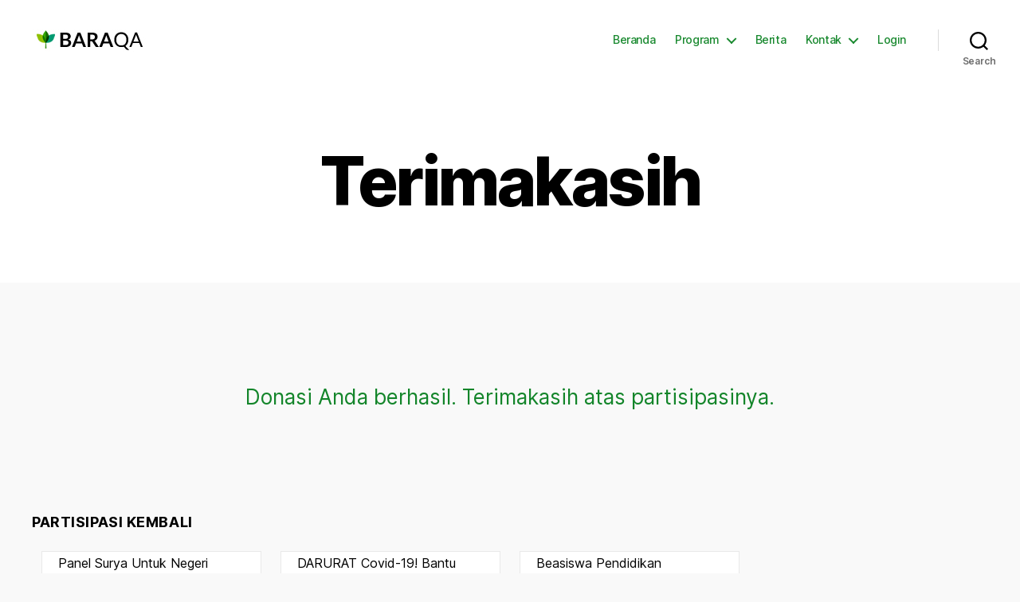

--- FILE ---
content_type: text/html; charset=UTF-8
request_url: https://baraqa.id/terimakasih/
body_size: 34048
content:
<!DOCTYPE html>

<html class="no-js" lang="id">

	<head>

		<meta charset="UTF-8">
		<meta name="viewport" content="width=device-width, initial-scale=1.0" >

		<link rel="profile" href="https://gmpg.org/xfn/11">

		<title>Terimakasih &#8211; Baraqa.id</title>
<meta name='robots' content='max-image-preview:large' />
<link rel='dns-prefetch' href='//www.google.com' />
<link rel='dns-prefetch' href='//ajax.googleapis.com' />
<link rel="alternate" type="application/rss+xml" title="Baraqa.id &raquo; Feed" href="https://baraqa.id/feed/" />
<link rel="alternate" type="application/rss+xml" title="Baraqa.id &raquo; Umpan Komentar" href="https://baraqa.id/comments/feed/" />
<link rel="alternate" title="oEmbed (JSON)" type="application/json+oembed" href="https://baraqa.id/wp-json/oembed/1.0/embed?url=https%3A%2F%2Fbaraqa.id%2Fterimakasih%2F" />
<link rel="alternate" title="oEmbed (XML)" type="text/xml+oembed" href="https://baraqa.id/wp-json/oembed/1.0/embed?url=https%3A%2F%2Fbaraqa.id%2Fterimakasih%2F&#038;format=xml" />
<style id='wp-img-auto-sizes-contain-inline-css'>
img:is([sizes=auto i],[sizes^="auto," i]){contain-intrinsic-size:3000px 1500px}
/*# sourceURL=wp-img-auto-sizes-contain-inline-css */
</style>
<style id='wp-emoji-styles-inline-css'>

	img.wp-smiley, img.emoji {
		display: inline !important;
		border: none !important;
		box-shadow: none !important;
		height: 1em !important;
		width: 1em !important;
		margin: 0 0.07em !important;
		vertical-align: -0.1em !important;
		background: none !important;
		padding: 0 !important;
	}
/*# sourceURL=wp-emoji-styles-inline-css */
</style>
<style id='wp-block-library-inline-css'>
:root{--wp-block-synced-color:#7a00df;--wp-block-synced-color--rgb:122,0,223;--wp-bound-block-color:var(--wp-block-synced-color);--wp-editor-canvas-background:#ddd;--wp-admin-theme-color:#007cba;--wp-admin-theme-color--rgb:0,124,186;--wp-admin-theme-color-darker-10:#006ba1;--wp-admin-theme-color-darker-10--rgb:0,107,160.5;--wp-admin-theme-color-darker-20:#005a87;--wp-admin-theme-color-darker-20--rgb:0,90,135;--wp-admin-border-width-focus:2px}@media (min-resolution:192dpi){:root{--wp-admin-border-width-focus:1.5px}}.wp-element-button{cursor:pointer}:root .has-very-light-gray-background-color{background-color:#eee}:root .has-very-dark-gray-background-color{background-color:#313131}:root .has-very-light-gray-color{color:#eee}:root .has-very-dark-gray-color{color:#313131}:root .has-vivid-green-cyan-to-vivid-cyan-blue-gradient-background{background:linear-gradient(135deg,#00d084,#0693e3)}:root .has-purple-crush-gradient-background{background:linear-gradient(135deg,#34e2e4,#4721fb 50%,#ab1dfe)}:root .has-hazy-dawn-gradient-background{background:linear-gradient(135deg,#faaca8,#dad0ec)}:root .has-subdued-olive-gradient-background{background:linear-gradient(135deg,#fafae1,#67a671)}:root .has-atomic-cream-gradient-background{background:linear-gradient(135deg,#fdd79a,#004a59)}:root .has-nightshade-gradient-background{background:linear-gradient(135deg,#330968,#31cdcf)}:root .has-midnight-gradient-background{background:linear-gradient(135deg,#020381,#2874fc)}:root{--wp--preset--font-size--normal:16px;--wp--preset--font-size--huge:42px}.has-regular-font-size{font-size:1em}.has-larger-font-size{font-size:2.625em}.has-normal-font-size{font-size:var(--wp--preset--font-size--normal)}.has-huge-font-size{font-size:var(--wp--preset--font-size--huge)}.has-text-align-center{text-align:center}.has-text-align-left{text-align:left}.has-text-align-right{text-align:right}.has-fit-text{white-space:nowrap!important}#end-resizable-editor-section{display:none}.aligncenter{clear:both}.items-justified-left{justify-content:flex-start}.items-justified-center{justify-content:center}.items-justified-right{justify-content:flex-end}.items-justified-space-between{justify-content:space-between}.screen-reader-text{border:0;clip-path:inset(50%);height:1px;margin:-1px;overflow:hidden;padding:0;position:absolute;width:1px;word-wrap:normal!important}.screen-reader-text:focus{background-color:#ddd;clip-path:none;color:#444;display:block;font-size:1em;height:auto;left:5px;line-height:normal;padding:15px 23px 14px;text-decoration:none;top:5px;width:auto;z-index:100000}html :where(.has-border-color){border-style:solid}html :where([style*=border-top-color]){border-top-style:solid}html :where([style*=border-right-color]){border-right-style:solid}html :where([style*=border-bottom-color]){border-bottom-style:solid}html :where([style*=border-left-color]){border-left-style:solid}html :where([style*=border-width]){border-style:solid}html :where([style*=border-top-width]){border-top-style:solid}html :where([style*=border-right-width]){border-right-style:solid}html :where([style*=border-bottom-width]){border-bottom-style:solid}html :where([style*=border-left-width]){border-left-style:solid}html :where(img[class*=wp-image-]){height:auto;max-width:100%}:where(figure){margin:0 0 1em}html :where(.is-position-sticky){--wp-admin--admin-bar--position-offset:var(--wp-admin--admin-bar--height,0px)}@media screen and (max-width:600px){html :where(.is-position-sticky){--wp-admin--admin-bar--position-offset:0px}}
.has-text-align-justify{text-align:justify;}

/*# sourceURL=wp-block-library-inline-css */
</style><style id='wp-block-heading-inline-css'>
h1:where(.wp-block-heading).has-background,h2:where(.wp-block-heading).has-background,h3:where(.wp-block-heading).has-background,h4:where(.wp-block-heading).has-background,h5:where(.wp-block-heading).has-background,h6:where(.wp-block-heading).has-background{padding:1.25em 2.375em}h1.has-text-align-left[style*=writing-mode]:where([style*=vertical-lr]),h1.has-text-align-right[style*=writing-mode]:where([style*=vertical-rl]),h2.has-text-align-left[style*=writing-mode]:where([style*=vertical-lr]),h2.has-text-align-right[style*=writing-mode]:where([style*=vertical-rl]),h3.has-text-align-left[style*=writing-mode]:where([style*=vertical-lr]),h3.has-text-align-right[style*=writing-mode]:where([style*=vertical-rl]),h4.has-text-align-left[style*=writing-mode]:where([style*=vertical-lr]),h4.has-text-align-right[style*=writing-mode]:where([style*=vertical-rl]),h5.has-text-align-left[style*=writing-mode]:where([style*=vertical-lr]),h5.has-text-align-right[style*=writing-mode]:where([style*=vertical-rl]),h6.has-text-align-left[style*=writing-mode]:where([style*=vertical-lr]),h6.has-text-align-right[style*=writing-mode]:where([style*=vertical-rl]){rotate:180deg}
/*# sourceURL=https://baraqa.id/wp-includes/blocks/heading/style.min.css */
</style>
<style id='wp-block-paragraph-inline-css'>
.is-small-text{font-size:.875em}.is-regular-text{font-size:1em}.is-large-text{font-size:2.25em}.is-larger-text{font-size:3em}.has-drop-cap:not(:focus):first-letter{float:left;font-size:8.4em;font-style:normal;font-weight:100;line-height:.68;margin:.05em .1em 0 0;text-transform:uppercase}body.rtl .has-drop-cap:not(:focus):first-letter{float:none;margin-left:.1em}p.has-drop-cap.has-background{overflow:hidden}:root :where(p.has-background){padding:1.25em 2.375em}:where(p.has-text-color:not(.has-link-color)) a{color:inherit}p.has-text-align-left[style*="writing-mode:vertical-lr"],p.has-text-align-right[style*="writing-mode:vertical-rl"]{rotate:180deg}
/*# sourceURL=https://baraqa.id/wp-includes/blocks/paragraph/style.min.css */
</style>
<style id='wp-block-spacer-inline-css'>
.wp-block-spacer{clear:both}
/*# sourceURL=https://baraqa.id/wp-includes/blocks/spacer/style.min.css */
</style>
<style id='global-styles-inline-css'>
:root{--wp--preset--aspect-ratio--square: 1;--wp--preset--aspect-ratio--4-3: 4/3;--wp--preset--aspect-ratio--3-4: 3/4;--wp--preset--aspect-ratio--3-2: 3/2;--wp--preset--aspect-ratio--2-3: 2/3;--wp--preset--aspect-ratio--16-9: 16/9;--wp--preset--aspect-ratio--9-16: 9/16;--wp--preset--color--black: #000000;--wp--preset--color--cyan-bluish-gray: #abb8c3;--wp--preset--color--white: #ffffff;--wp--preset--color--pale-pink: #f78da7;--wp--preset--color--vivid-red: #cf2e2e;--wp--preset--color--luminous-vivid-orange: #ff6900;--wp--preset--color--luminous-vivid-amber: #fcb900;--wp--preset--color--light-green-cyan: #7bdcb5;--wp--preset--color--vivid-green-cyan: #00d084;--wp--preset--color--pale-cyan-blue: #8ed1fc;--wp--preset--color--vivid-cyan-blue: #0693e3;--wp--preset--color--vivid-purple: #9b51e0;--wp--preset--color--accent: #13852a;--wp--preset--color--primary: #000000;--wp--preset--color--secondary: #6b6b6b;--wp--preset--color--subtle-background: #d6d6d6;--wp--preset--color--background: #f9f9f9;--wp--preset--gradient--vivid-cyan-blue-to-vivid-purple: linear-gradient(135deg,rgb(6,147,227) 0%,rgb(155,81,224) 100%);--wp--preset--gradient--light-green-cyan-to-vivid-green-cyan: linear-gradient(135deg,rgb(122,220,180) 0%,rgb(0,208,130) 100%);--wp--preset--gradient--luminous-vivid-amber-to-luminous-vivid-orange: linear-gradient(135deg,rgb(252,185,0) 0%,rgb(255,105,0) 100%);--wp--preset--gradient--luminous-vivid-orange-to-vivid-red: linear-gradient(135deg,rgb(255,105,0) 0%,rgb(207,46,46) 100%);--wp--preset--gradient--very-light-gray-to-cyan-bluish-gray: linear-gradient(135deg,rgb(238,238,238) 0%,rgb(169,184,195) 100%);--wp--preset--gradient--cool-to-warm-spectrum: linear-gradient(135deg,rgb(74,234,220) 0%,rgb(151,120,209) 20%,rgb(207,42,186) 40%,rgb(238,44,130) 60%,rgb(251,105,98) 80%,rgb(254,248,76) 100%);--wp--preset--gradient--blush-light-purple: linear-gradient(135deg,rgb(255,206,236) 0%,rgb(152,150,240) 100%);--wp--preset--gradient--blush-bordeaux: linear-gradient(135deg,rgb(254,205,165) 0%,rgb(254,45,45) 50%,rgb(107,0,62) 100%);--wp--preset--gradient--luminous-dusk: linear-gradient(135deg,rgb(255,203,112) 0%,rgb(199,81,192) 50%,rgb(65,88,208) 100%);--wp--preset--gradient--pale-ocean: linear-gradient(135deg,rgb(255,245,203) 0%,rgb(182,227,212) 50%,rgb(51,167,181) 100%);--wp--preset--gradient--electric-grass: linear-gradient(135deg,rgb(202,248,128) 0%,rgb(113,206,126) 100%);--wp--preset--gradient--midnight: linear-gradient(135deg,rgb(2,3,129) 0%,rgb(40,116,252) 100%);--wp--preset--font-size--small: 18px;--wp--preset--font-size--medium: 20px;--wp--preset--font-size--large: 26.25px;--wp--preset--font-size--x-large: 42px;--wp--preset--font-size--normal: 21px;--wp--preset--font-size--larger: 32px;--wp--preset--spacing--20: 0.44rem;--wp--preset--spacing--30: 0.67rem;--wp--preset--spacing--40: 1rem;--wp--preset--spacing--50: 1.5rem;--wp--preset--spacing--60: 2.25rem;--wp--preset--spacing--70: 3.38rem;--wp--preset--spacing--80: 5.06rem;--wp--preset--shadow--natural: 6px 6px 9px rgba(0, 0, 0, 0.2);--wp--preset--shadow--deep: 12px 12px 50px rgba(0, 0, 0, 0.4);--wp--preset--shadow--sharp: 6px 6px 0px rgba(0, 0, 0, 0.2);--wp--preset--shadow--outlined: 6px 6px 0px -3px rgb(255, 255, 255), 6px 6px rgb(0, 0, 0);--wp--preset--shadow--crisp: 6px 6px 0px rgb(0, 0, 0);}:where(.is-layout-flex){gap: 0.5em;}:where(.is-layout-grid){gap: 0.5em;}body .is-layout-flex{display: flex;}.is-layout-flex{flex-wrap: wrap;align-items: center;}.is-layout-flex > :is(*, div){margin: 0;}body .is-layout-grid{display: grid;}.is-layout-grid > :is(*, div){margin: 0;}:where(.wp-block-columns.is-layout-flex){gap: 2em;}:where(.wp-block-columns.is-layout-grid){gap: 2em;}:where(.wp-block-post-template.is-layout-flex){gap: 1.25em;}:where(.wp-block-post-template.is-layout-grid){gap: 1.25em;}.has-black-color{color: var(--wp--preset--color--black) !important;}.has-cyan-bluish-gray-color{color: var(--wp--preset--color--cyan-bluish-gray) !important;}.has-white-color{color: var(--wp--preset--color--white) !important;}.has-pale-pink-color{color: var(--wp--preset--color--pale-pink) !important;}.has-vivid-red-color{color: var(--wp--preset--color--vivid-red) !important;}.has-luminous-vivid-orange-color{color: var(--wp--preset--color--luminous-vivid-orange) !important;}.has-luminous-vivid-amber-color{color: var(--wp--preset--color--luminous-vivid-amber) !important;}.has-light-green-cyan-color{color: var(--wp--preset--color--light-green-cyan) !important;}.has-vivid-green-cyan-color{color: var(--wp--preset--color--vivid-green-cyan) !important;}.has-pale-cyan-blue-color{color: var(--wp--preset--color--pale-cyan-blue) !important;}.has-vivid-cyan-blue-color{color: var(--wp--preset--color--vivid-cyan-blue) !important;}.has-vivid-purple-color{color: var(--wp--preset--color--vivid-purple) !important;}.has-black-background-color{background-color: var(--wp--preset--color--black) !important;}.has-cyan-bluish-gray-background-color{background-color: var(--wp--preset--color--cyan-bluish-gray) !important;}.has-white-background-color{background-color: var(--wp--preset--color--white) !important;}.has-pale-pink-background-color{background-color: var(--wp--preset--color--pale-pink) !important;}.has-vivid-red-background-color{background-color: var(--wp--preset--color--vivid-red) !important;}.has-luminous-vivid-orange-background-color{background-color: var(--wp--preset--color--luminous-vivid-orange) !important;}.has-luminous-vivid-amber-background-color{background-color: var(--wp--preset--color--luminous-vivid-amber) !important;}.has-light-green-cyan-background-color{background-color: var(--wp--preset--color--light-green-cyan) !important;}.has-vivid-green-cyan-background-color{background-color: var(--wp--preset--color--vivid-green-cyan) !important;}.has-pale-cyan-blue-background-color{background-color: var(--wp--preset--color--pale-cyan-blue) !important;}.has-vivid-cyan-blue-background-color{background-color: var(--wp--preset--color--vivid-cyan-blue) !important;}.has-vivid-purple-background-color{background-color: var(--wp--preset--color--vivid-purple) !important;}.has-black-border-color{border-color: var(--wp--preset--color--black) !important;}.has-cyan-bluish-gray-border-color{border-color: var(--wp--preset--color--cyan-bluish-gray) !important;}.has-white-border-color{border-color: var(--wp--preset--color--white) !important;}.has-pale-pink-border-color{border-color: var(--wp--preset--color--pale-pink) !important;}.has-vivid-red-border-color{border-color: var(--wp--preset--color--vivid-red) !important;}.has-luminous-vivid-orange-border-color{border-color: var(--wp--preset--color--luminous-vivid-orange) !important;}.has-luminous-vivid-amber-border-color{border-color: var(--wp--preset--color--luminous-vivid-amber) !important;}.has-light-green-cyan-border-color{border-color: var(--wp--preset--color--light-green-cyan) !important;}.has-vivid-green-cyan-border-color{border-color: var(--wp--preset--color--vivid-green-cyan) !important;}.has-pale-cyan-blue-border-color{border-color: var(--wp--preset--color--pale-cyan-blue) !important;}.has-vivid-cyan-blue-border-color{border-color: var(--wp--preset--color--vivid-cyan-blue) !important;}.has-vivid-purple-border-color{border-color: var(--wp--preset--color--vivid-purple) !important;}.has-vivid-cyan-blue-to-vivid-purple-gradient-background{background: var(--wp--preset--gradient--vivid-cyan-blue-to-vivid-purple) !important;}.has-light-green-cyan-to-vivid-green-cyan-gradient-background{background: var(--wp--preset--gradient--light-green-cyan-to-vivid-green-cyan) !important;}.has-luminous-vivid-amber-to-luminous-vivid-orange-gradient-background{background: var(--wp--preset--gradient--luminous-vivid-amber-to-luminous-vivid-orange) !important;}.has-luminous-vivid-orange-to-vivid-red-gradient-background{background: var(--wp--preset--gradient--luminous-vivid-orange-to-vivid-red) !important;}.has-very-light-gray-to-cyan-bluish-gray-gradient-background{background: var(--wp--preset--gradient--very-light-gray-to-cyan-bluish-gray) !important;}.has-cool-to-warm-spectrum-gradient-background{background: var(--wp--preset--gradient--cool-to-warm-spectrum) !important;}.has-blush-light-purple-gradient-background{background: var(--wp--preset--gradient--blush-light-purple) !important;}.has-blush-bordeaux-gradient-background{background: var(--wp--preset--gradient--blush-bordeaux) !important;}.has-luminous-dusk-gradient-background{background: var(--wp--preset--gradient--luminous-dusk) !important;}.has-pale-ocean-gradient-background{background: var(--wp--preset--gradient--pale-ocean) !important;}.has-electric-grass-gradient-background{background: var(--wp--preset--gradient--electric-grass) !important;}.has-midnight-gradient-background{background: var(--wp--preset--gradient--midnight) !important;}.has-small-font-size{font-size: var(--wp--preset--font-size--small) !important;}.has-medium-font-size{font-size: var(--wp--preset--font-size--medium) !important;}.has-large-font-size{font-size: var(--wp--preset--font-size--large) !important;}.has-x-large-font-size{font-size: var(--wp--preset--font-size--x-large) !important;}
/*# sourceURL=global-styles-inline-css */
</style>

<style id='classic-theme-styles-inline-css'>
/*! This file is auto-generated */
.wp-block-button__link{color:#fff;background-color:#32373c;border-radius:9999px;box-shadow:none;text-decoration:none;padding:calc(.667em + 2px) calc(1.333em + 2px);font-size:1.125em}.wp-block-file__button{background:#32373c;color:#fff;text-decoration:none}
/*# sourceURL=/wp-includes/css/classic-themes.min.css */
</style>
<link rel='stylesheet' id='pb-accordion-blocks-style-css' href='https://baraqa.id/wp-content/plugins/accordion-blocks/build/index.css?ver=1.5.0' media='all' />
<link rel='stylesheet' id='hide-admin-bar-based-on-user-roles-css' href='https://baraqa.id/wp-content/plugins/hide-admin-bar-based-on-user-roles/public/css/hide-admin-bar-based-on-user-roles-public.css?ver=3.5.3' media='all' />
<link rel='stylesheet' id='woocommerce-layout-css' href='https://baraqa.id/wp-content/plugins/woocommerce/assets/css/woocommerce-layout.css?ver=7.5.1' media='all' />
<style id='woocommerce-layout-inline-css'>

	.infinite-scroll .woocommerce-pagination {
		display: none;
	}
/*# sourceURL=woocommerce-layout-inline-css */
</style>
<link rel='stylesheet' id='woocommerce-smallscreen-css' href='https://baraqa.id/wp-content/plugins/woocommerce/assets/css/woocommerce-smallscreen.css?ver=7.5.1' media='only screen and (max-width: 768px)' />
<link rel='stylesheet' id='woocommerce-general-css' href='//baraqa.id/wp-content/plugins/woocommerce/assets/css/twenty-twenty.css?ver=7.5.1' media='all' />
<style id='woocommerce-inline-inline-css'>
.woocommerce form .form-row .required { visibility: visible; }
/*# sourceURL=woocommerce-inline-inline-css */
</style>
<link rel='stylesheet' id='wcz-frontend-css' href='https://baraqa.id/wp-content/plugins/woocustomizer/assets/css/frontend.css?ver=2.5.0' media='all' />
<link rel='stylesheet' id='magnific-popup-css-front-css' href='https://baraqa.id/wp-content/plugins/wp-crowdfunding/assets/css/magnific-popup.css?ver=2.1.3' media='all' />
<link rel='stylesheet' id='neo-crowdfunding-css-front-css' href='https://baraqa.id/wp-content/plugins/wp-crowdfunding/assets/css/crowdfunding-front.css?ver=2.1.3' media='all' />
<link rel='stylesheet' id='jquery-ui-css' href='https://ajax.googleapis.com/ajax/libs/jqueryui/1.8/themes/base/jquery-ui.css?ver=6.9' media='all' />
<link rel='stylesheet' id='buttons-css' href='https://baraqa.id/wp-includes/css/buttons.min.css?ver=6.9' media='all' />
<link rel='stylesheet' id='dashicons-css' href='https://baraqa.id/wp-includes/css/dashicons.min.css?ver=6.9' media='all' />
<link rel='stylesheet' id='mediaelement-css' href='https://baraqa.id/wp-includes/js/mediaelement/mediaelementplayer-legacy.min.css?ver=4.2.17' media='all' />
<link rel='stylesheet' id='wp-mediaelement-css' href='https://baraqa.id/wp-includes/js/mediaelement/wp-mediaelement.min.css?ver=6.9' media='all' />
<link rel='stylesheet' id='media-views-css' href='https://baraqa.id/wp-includes/css/media-views.min.css?ver=6.9' media='all' />
<link rel='stylesheet' id='imgareaselect-css' href='https://baraqa.id/wp-includes/js/imgareaselect/imgareaselect.css?ver=0.9.8' media='all' />
<link rel='stylesheet' id='wpcf_style-css' href='https://baraqa.id/wp-content/plugins/wp-crowdfunding/wpcftemplate/woocommerce/basic/style.css?ver=2.1.3' media='all' />
<link rel='stylesheet' id='moota-payment-gateway-css' href='https://baraqa.id/wp-content/plugins/mootapay-for-woocommerce/assets/style.css?ver=6.9' media='all' />
<link rel='stylesheet' id='wpcf-wallet-front-css-css' href='https://baraqa.id/wp-content/plugins/wp-crowdfunding-pro/addons/wallet/assets/css/wallet.css?ver=11.1.6' media='all' />
<link rel='stylesheet' id='twentytwenty-style-css' href='https://baraqa.id/wp-content/themes/twentytwenty/style.css?ver=1.7' media='all' />
<style id='twentytwenty-style-inline-css'>
.color-accent,.color-accent-hover:hover,.color-accent-hover:focus,:root .has-accent-color,.has-drop-cap:not(:focus):first-letter,.wp-block-button.is-style-outline,a { color: #13852a; }blockquote,.border-color-accent,.border-color-accent-hover:hover,.border-color-accent-hover:focus { border-color: #13852a; }button,.button,.faux-button,.wp-block-button__link,.wp-block-file .wp-block-file__button,input[type="button"],input[type="reset"],input[type="submit"],.bg-accent,.bg-accent-hover:hover,.bg-accent-hover:focus,:root .has-accent-background-color,.comment-reply-link { background-color: #13852a; }.fill-children-accent,.fill-children-accent * { fill: #13852a; }:root .has-background-color,button,.button,.faux-button,.wp-block-button__link,.wp-block-file__button,input[type="button"],input[type="reset"],input[type="submit"],.wp-block-button,.comment-reply-link,.has-background.has-primary-background-color:not(.has-text-color),.has-background.has-primary-background-color *:not(.has-text-color),.has-background.has-accent-background-color:not(.has-text-color),.has-background.has-accent-background-color *:not(.has-text-color) { color: #f9f9f9; }:root .has-background-background-color { background-color: #f9f9f9; }body,.entry-title a,:root .has-primary-color { color: #000000; }:root .has-primary-background-color { background-color: #000000; }cite,figcaption,.wp-caption-text,.post-meta,.entry-content .wp-block-archives li,.entry-content .wp-block-categories li,.entry-content .wp-block-latest-posts li,.wp-block-latest-comments__comment-date,.wp-block-latest-posts__post-date,.wp-block-embed figcaption,.wp-block-image figcaption,.wp-block-pullquote cite,.comment-metadata,.comment-respond .comment-notes,.comment-respond .logged-in-as,.pagination .dots,.entry-content hr:not(.has-background),hr.styled-separator,:root .has-secondary-color { color: #6b6b6b; }:root .has-secondary-background-color { background-color: #6b6b6b; }pre,fieldset,input,textarea,table,table *,hr { border-color: #d6d6d6; }caption,code,code,kbd,samp,.wp-block-table.is-style-stripes tbody tr:nth-child(odd),:root .has-subtle-background-background-color { background-color: #d6d6d6; }.wp-block-table.is-style-stripes { border-bottom-color: #d6d6d6; }.wp-block-latest-posts.is-grid li { border-top-color: #d6d6d6; }:root .has-subtle-background-color { color: #d6d6d6; }body:not(.overlay-header) .primary-menu > li > a,body:not(.overlay-header) .primary-menu > li > .icon,.modal-menu a,.footer-menu a, .footer-widgets a,#site-footer .wp-block-button.is-style-outline,.wp-block-pullquote:before,.singular:not(.overlay-header) .entry-header a,.archive-header a,.header-footer-group .color-accent,.header-footer-group .color-accent-hover:hover { color: #19892f; }.social-icons a,#site-footer button:not(.toggle),#site-footer .button,#site-footer .faux-button,#site-footer .wp-block-button__link,#site-footer .wp-block-file__button,#site-footer input[type="button"],#site-footer input[type="reset"],#site-footer input[type="submit"] { background-color: #19892f; }.social-icons a,body:not(.overlay-header) .primary-menu ul,.header-footer-group button,.header-footer-group .button,.header-footer-group .faux-button,.header-footer-group .wp-block-button:not(.is-style-outline) .wp-block-button__link,.header-footer-group .wp-block-file__button,.header-footer-group input[type="button"],.header-footer-group input[type="reset"],.header-footer-group input[type="submit"] { color: #ffffff; }#site-header,.footer-nav-widgets-wrapper,#site-footer,.menu-modal,.menu-modal-inner,.search-modal-inner,.archive-header,.singular .entry-header,.singular .featured-media:before,.wp-block-pullquote:before { background-color: #ffffff; }.header-footer-group,body:not(.overlay-header) #site-header .toggle,.menu-modal .toggle { color: #000000; }body:not(.overlay-header) .primary-menu ul { background-color: #000000; }body:not(.overlay-header) .primary-menu > li > ul:after { border-bottom-color: #000000; }body:not(.overlay-header) .primary-menu ul ul:after { border-left-color: #000000; }.site-description,body:not(.overlay-header) .toggle-inner .toggle-text,.widget .post-date,.widget .rss-date,.widget_archive li,.widget_categories li,.widget cite,.widget_pages li,.widget_meta li,.widget_nav_menu li,.powered-by-wordpress,.to-the-top,.singular .entry-header .post-meta,.singular:not(.overlay-header) .entry-header .post-meta a { color: #6d6d6d; }.header-footer-group pre,.header-footer-group fieldset,.header-footer-group input,.header-footer-group textarea,.header-footer-group table,.header-footer-group table *,.footer-nav-widgets-wrapper,#site-footer,.menu-modal nav *,.footer-widgets-outer-wrapper,.footer-top { border-color: #dbdbdb; }.header-footer-group table caption,body:not(.overlay-header) .header-inner .toggle-wrapper::before { background-color: #dbdbdb; }
.post-author { clip: rect(1px, 1px, 1px, 1px); height: 1px; position: absolute; overflow: hidden; width: 1px; }
/*# sourceURL=twentytwenty-style-inline-css */
</style>
<link rel='stylesheet' id='twentytwenty-print-style-css' href='https://baraqa.id/wp-content/themes/twentytwenty/print.css?ver=1.7' media='print' />
<link rel='stylesheet' id='twentytwenty-jetpack-css' href='https://baraqa.id/wp-content/plugins/jetpack/modules/theme-tools/compat/twentytwenty.css?ver=12.0.2' media='all' />
<style id='twentytwenty-jetpack-inline-css'>

		.infinite-scroll #site-content #infinite-handle span button,
		.infinite-scroll #site-content #infinite-handle span button:hover,
		.infinite-scroll #site-content #infinite-handle span button:focus {
			background: #13852a;
			color: #f9f9f9;
		}
		#site-content .entry-content div.sharedaddy h3.sd-title,
		#site-content .entry-content h3.sd-title,
		#site-content .entry-content #jp-relatedposts h3.jp-relatedposts-headline {
			color: #6b6b6b;
		}
		
/*# sourceURL=twentytwenty-jetpack-inline-css */
</style>
<link rel='stylesheet' id='loftloader-lite-animation-css' href='https://baraqa.id/wp-content/plugins/loftloader/assets/css/loftloader.min.css?ver=2022112601' media='all' />
<style id='wcz-customizer-custom-css-inline-css'>
body.single-product .woocommerce-breadcrumb{display:none !important;}body.woocommerce-checkout #payment button#place_order{background-color:#176d00 !important;color:#FFFFFF !important;}.woocommerce-page.woocommerce-checkout #customer_details h3,
					.woocommerce.woocommerce-checkout #customer_details h3,
					.woocommerce-page.woocommerce-checkout form #order_review_heading,
					.woocommerce.woocommerce-checkout form #order_review_heading{font-size:16px !important;}
/*# sourceURL=wcz-customizer-custom-css-inline-css */
</style>
<link rel='stylesheet' id='jetpack_css-css' href='https://baraqa.id/wp-content/plugins/jetpack/css/jetpack.css?ver=12.0.2' media='all' />
<script type="text/javascript">
            window._nslDOMReady = function (callback) {
                if ( document.readyState === "complete" || document.readyState === "interactive" ) {
                    callback();
                } else {
                    document.addEventListener( "DOMContentLoaded", callback );
                }
            };
            </script><!--n2css--><script src="https://baraqa.id/wp-includes/js/jquery/jquery.min.js?ver=3.7.1" id="jquery-core-js"></script>
<script src="https://baraqa.id/wp-includes/js/jquery/jquery-migrate.min.js?ver=3.4.1" id="jquery-migrate-js"></script>
<script src="https://baraqa.id/wp-content/plugins/hide-admin-bar-based-on-user-roles/public/js/hide-admin-bar-based-on-user-roles-public.js?ver=3.5.3" id="hide-admin-bar-based-on-user-roles-js"></script>
<script id="utils-js-extra">
var userSettings = {"url":"/","uid":"0","time":"1769755968","secure":"1"};
//# sourceURL=utils-js-extra
</script>
<script src="https://baraqa.id/wp-includes/js/utils.min.js?ver=6.9" id="utils-js"></script>
<script src="https://baraqa.id/wp-includes/js/plupload/moxie.min.js?ver=1.3.5.1" id="moxiejs-js"></script>
<script src="https://baraqa.id/wp-includes/js/plupload/plupload.min.js?ver=2.1.9" id="plupload-js"></script>
<script src="https://baraqa.id/wp-content/themes/twentytwenty/assets/js/index.js?ver=1.7" id="twentytwenty-js-js" async></script>
<link rel="https://api.w.org/" href="https://baraqa.id/wp-json/" /><link rel="alternate" title="JSON" type="application/json" href="https://baraqa.id/wp-json/wp/v2/pages/1477" /><link rel="EditURI" type="application/rsd+xml" title="RSD" href="https://baraqa.id/xmlrpc.php?rsd" />
<meta name="generator" content="WordPress 6.9" />
<meta name="generator" content="WooCommerce 7.5.1" />
<meta name="generator" content="WP Crowdfunding 2.1.3" />
<link rel="canonical" href="https://baraqa.id/terimakasih/" />
<link rel='shortlink' href='https://baraqa.id/?p=1477' />
<style type="text/css"> .wpneo_donate_button, 
                            #wpneo-tab-reviews .submit,
                            .wpneo-edit-btn,
                            .wpneo-image-upload.float-right,
                            .wpneo-image-upload-btn,
                            .wpneo-save-btn,
                            #wpneo_active_edit_form,
                            .removeCampaignRewards,
                            #addreward,
                            .btn-style1,
                            #addcampaignupdate,
                            .wpneo-profile-button,
                            .dashboard-btn-link,
                            .wpneo_login_form_div #wp-submit,
                            .wpneo-submit-campaign,
                            input[type="button"].wpneo-image-upload,
                            input[type="button"]#search-submit,
                            #addreward,input[type="submit"].wpneo-submit-campaign,
                            .dashboard-btn-link,.label-primary,
                            #wpneofrontenddata input[type="button"],
                            #wpneofrontenddata .wpneo-form-action input[type="submit"].wpneo-submit-campaign,
                            .btn-style1,#wpneo-tab-reviews .submit,.dashboard-head-date input[type="submit"],
                            .wp-crowd-btn-primary, .wpneo_withdraw_button,.wpneo-dashboard-head-left ul li.active,
                            .wpneo-pagination ul li a:hover, .wpneo-pagination ul li span.current{ background-color:#21a600; color:#fff; }.wpneo_donate_button:hover, 
                            #wpneo-tab-reviews .submit:hover,
                            .wpneo-edit-btn:hover,
                            .wpneo-image-upload.float-right:hover,
                            .wpneo-image-upload-btn:hover,
                            .wpneo-save-btn:hover,
                            .removeCampaignRewards:hover,
                            #addreward:hover,
                            .removecampaignupdate:hover,
                            .btn-style1:hover,
                            #addcampaignupdate:hover,
                            #wpneo_active_edit_form:hover,
                            .removecampaignupdate:hover,
                            .wpneo-profile-button:hover,
                            .dashboard-btn-link:hover,
                            #wpneofrontenddata input[type="button"]:hover,
                            #wpneofrontenddata .wpneo-form-action input[type="submit"].wpneo-submit-campaign:hover,
                            .wpneo_login_form_div #wp-submit:hover,
                            .wpneo-submit-campaign:hover,
                            .wpneo_donate_button:hover,.dashboard-head-date input[type="submit"]:hover,
                            .wp-crowd-btn-primary:hover,
                            .wpneo_withdraw_button:hover{ background-color:#176d00; color:#fff; }#neo-progressbar > div,
                            ul.wpneo-crowdfunding-update li:hover span.round-circle,
                            .wpneo-links li a:hover, .wpneo-links li.active a,#neo-progressbar > div {
                                background-color: #b7bfb5;
                            }
                            .wpneo-dashboard-summary ul li.active {
                                background: #b7bfb5;
                            }
                            .wpneo-tabs-menu li.wpneo-current {
                                border-bottom: 3px solid #b7bfb5;
                            }
                            .wpneo-pagination ul li a:hover,
                            .wpneo-pagination ul li span.current {
                                border: 2px solid #b7bfb5;
                            }
                            .wpneo-dashboard-summary ul li.active:after {
                                border-color: #b7bfb5 rgba(0, 128, 0, 0) rgba(255, 255, 0, 0) rgba(0, 0, 0, 0);
                            }
                            .wpneo-fields input[type="email"]:focus,
                            .wpneo-fields input[type="text"]:focus,
                            .wpneo-fields select:focus,
                            .wpneo-fields textarea {
                                border-color: #b7bfb5;
                            }
                            .wpneo-link-style1,
                            ul.wpneo-crowdfunding-update li .wpneo-crowdfunding-update-title,
                            .wpneo-fields-action span a:hover,.wpneo-name > p,
                            .wpneo-listings-dashboard .wpneo-listing-content h4 a,
                            .wpneo-listings-dashboard .wpneo-listing-content .wpneo-author a,
                            .wpcf-order-view,#wpneo_crowdfunding_modal_message td a,
                            .dashboard-price-number,.wpcrowd-listing-content .wpcrowd-admin-title h3 a,
                            .campaign-listing-page .stripe-table a,.stripe-table  a.label-default:hover,
                            a.wpneo-fund-modal-btn.wpneo-link-style1,.wpneo-tabs-menu li.wpneo-current a,
                            .wpneo-links div a:hover, .wpneo-links div.active a{
                                color: #b7bfb5;
                            }
                            .wpneo-links div a:hover .wpcrowd-arrow-down, .wpneo-links div.active a .wpcrowd-arrow-down {
                                border: solid #b7bfb5;
                                border-width: 0 2px 2px 0;
                            }
                            .wpneo-listings-dashboard .wpneo-listing-content h4 a:hover,
                            .wpneo-listings-dashboard .wpneo-listing-content .wpneo-author a:hover,
                            #wpneo_crowdfunding_modal_message td a:hover{
                                color: rgba(#b7bfb5,#b7bfb5,#b7bfb5,0.95);
                            }.tab-rewards-wrapper .overlay { background: rgba(183,191,181,.95); } </style>	<script>document.documentElement.className = document.documentElement.className.replace( 'no-js', 'js' );</script>
		<noscript><style>.woocommerce-product-gallery{ opacity: 1 !important; }</style></noscript>
	<style id="custom-background-css">
body.custom-background { background-color: #f9f9f9; }
</style>
				<style type="text/css">
				/* If html does not have either class, do not show lazy loaded images. */
				html:not( .jetpack-lazy-images-js-enabled ):not( .js ) .jetpack-lazy-image {
					display: none;
				}
			</style>
			<script>
				document.documentElement.classList.add(
					'jetpack-lazy-images-js-enabled'
				);
			</script>
		<style id="uagb-style-conditional-extension">@media (min-width: 1025px){body .uag-hide-desktop.uagb-google-map__wrap,body .uag-hide-desktop{display:none !important}}@media (min-width: 768px) and (max-width: 1024px){body .uag-hide-tab.uagb-google-map__wrap,body .uag-hide-tab{display:none !important}}@media (max-width: 767px){body .uag-hide-mob.uagb-google-map__wrap,body .uag-hide-mob{display:none !important}}</style><link rel="icon" href="https://baraqa.id/wp-content/uploads/2021/05/favicon.png" sizes="32x32" />
<link rel="icon" href="https://baraqa.id/wp-content/uploads/2021/05/favicon.png" sizes="192x192" />
<link rel="apple-touch-icon" href="https://baraqa.id/wp-content/uploads/2021/05/favicon.png" />
<meta name="msapplication-TileImage" content="https://baraqa.id/wp-content/uploads/2021/05/favicon.png" />
<style type="text/css">div.nsl-container[data-align="left"] {
    text-align: left;
}

div.nsl-container[data-align="center"] {
    text-align: center;
}

div.nsl-container[data-align="right"] {
    text-align: right;
}


div.nsl-container div.nsl-container-buttons a[data-plugin="nsl"] {
    text-decoration: none;
    box-shadow: none;
    border: 0;
}

div.nsl-container .nsl-container-buttons {
    display: flex;
    padding: 5px 0;
}

div.nsl-container.nsl-container-block .nsl-container-buttons {
    display: inline-grid;
    grid-template-columns: minmax(145px, auto);
}

div.nsl-container-block-fullwidth .nsl-container-buttons {
    flex-flow: column;
    align-items: center;
}

div.nsl-container-block-fullwidth .nsl-container-buttons a,
div.nsl-container-block .nsl-container-buttons a {
    flex: 1 1 auto;
    display: block;
    margin: 5px 0;
    width: 100%;
}

div.nsl-container-inline {
    margin: -5px;
    text-align: left;
}

div.nsl-container-inline .nsl-container-buttons {
    justify-content: center;
    flex-wrap: wrap;
}

div.nsl-container-inline .nsl-container-buttons a {
    margin: 5px;
    display: inline-block;
}

div.nsl-container-grid .nsl-container-buttons {
    flex-flow: row;
    align-items: center;
    flex-wrap: wrap;
}

div.nsl-container-grid .nsl-container-buttons a {
    flex: 1 1 auto;
    display: block;
    margin: 5px;
    max-width: 280px;
    width: 100%;
}

@media only screen and (min-width: 650px) {
    div.nsl-container-grid .nsl-container-buttons a {
        width: auto;
    }
}

div.nsl-container .nsl-button {
    cursor: pointer;
    vertical-align: top;
    border-radius: 4px;
}

div.nsl-container .nsl-button-default {
    color: #fff;
    display: flex;
}

div.nsl-container .nsl-button-icon {
    display: inline-block;
}

div.nsl-container .nsl-button-svg-container {
    flex: 0 0 auto;
    padding: 8px;
    display: flex;
    align-items: center;
}

div.nsl-container svg {
    height: 24px;
    width: 24px;
    vertical-align: top;
}

div.nsl-container .nsl-button-default div.nsl-button-label-container {
    margin: 0 24px 0 12px;
    padding: 10px 0;
    font-family: Helvetica, Arial, sans-serif;
    font-size: 16px;
    line-height: 20px;
    letter-spacing: .25px;
    overflow: hidden;
    text-align: center;
    text-overflow: clip;
    white-space: nowrap;
    flex: 1 1 auto;
    -webkit-font-smoothing: antialiased;
    -moz-osx-font-smoothing: grayscale;
    text-transform: none;
    display: inline-block;
}

div.nsl-container .nsl-button-google[data-skin="dark"] .nsl-button-svg-container {
    margin: 1px;
    padding: 7px;
    border-radius: 3px;
    background: #fff;
}

div.nsl-container .nsl-button-google[data-skin="light"] {
    border-radius: 1px;
    box-shadow: 0 1px 5px 0 rgba(0, 0, 0, .25);
    color: RGBA(0, 0, 0, 0.54);
}

div.nsl-container .nsl-button-apple .nsl-button-svg-container {
    padding: 0 6px;
}

div.nsl-container .nsl-button-apple .nsl-button-svg-container svg {
    height: 40px;
    width: auto;
}

div.nsl-container .nsl-button-apple[data-skin="light"] {
    color: #000;
    box-shadow: 0 0 0 1px #000;
}

div.nsl-container .nsl-button-facebook[data-skin="white"] {
    color: #000;
    box-shadow: inset 0 0 0 1px #000;
}

div.nsl-container .nsl-button-facebook[data-skin="light"] {
    color: #1877F2;
    box-shadow: inset 0 0 0 1px #1877F2;
}

div.nsl-container .nsl-button-apple div.nsl-button-label-container {
    font-size: 17px;
    font-family: -apple-system, BlinkMacSystemFont, "Segoe UI", Roboto, Helvetica, Arial, sans-serif, "Apple Color Emoji", "Segoe UI Emoji", "Segoe UI Symbol";
}

div.nsl-container .nsl-button-slack div.nsl-button-label-container {
    font-size: 17px;
    font-family: -apple-system, BlinkMacSystemFont, "Segoe UI", Roboto, Helvetica, Arial, sans-serif, "Apple Color Emoji", "Segoe UI Emoji", "Segoe UI Symbol";
}

div.nsl-container .nsl-button-slack[data-skin="light"] {
    color: #000000;
    box-shadow: inset 0 0 0 1px #DDDDDD;
}

div.nsl-container .nsl-button-tiktok[data-skin="light"] {
    color: #161823;
    box-shadow: 0 0 0 1px rgba(22, 24, 35, 0.12);
}

.nsl-clear {
    clear: both;
}

.nsl-container {
    clear: both;
}

/*Button align start*/

div.nsl-container-inline[data-align="left"] .nsl-container-buttons {
    justify-content: flex-start;
}

div.nsl-container-inline[data-align="center"] .nsl-container-buttons {
    justify-content: center;
}

div.nsl-container-inline[data-align="right"] .nsl-container-buttons {
    justify-content: flex-end;
}


div.nsl-container-grid[data-align="left"] .nsl-container-buttons {
    justify-content: flex-start;
}

div.nsl-container-grid[data-align="center"] .nsl-container-buttons {
    justify-content: center;
}

div.nsl-container-grid[data-align="right"] .nsl-container-buttons {
    justify-content: flex-end;
}

div.nsl-container-grid[data-align="space-around"] .nsl-container-buttons {
    justify-content: space-around;
}

div.nsl-container-grid[data-align="space-between"] .nsl-container-buttons {
    justify-content: space-between;
}

/* Button align end*/

/* Redirect */

#nsl-redirect-overlay {
    display: flex;
    flex-direction: column;
    justify-content: center;
    align-items: center;
    position: fixed;
    z-index: 1000000;
    left: 0;
    top: 0;
    width: 100%;
    height: 100%;
    backdrop-filter: blur(1px);
    background-color: RGBA(0, 0, 0, .32);;
}

#nsl-redirect-overlay-container {
    display: flex;
    flex-direction: column;
    justify-content: center;
    align-items: center;
    background-color: white;
    padding: 30px;
    border-radius: 10px;
}

#nsl-redirect-overlay-spinner {
    content: '';
    display: block;
    margin: 20px;
    border: 9px solid RGBA(0, 0, 0, .6);
    border-top: 9px solid #fff;
    border-radius: 50%;
    box-shadow: inset 0 0 0 1px RGBA(0, 0, 0, .6), 0 0 0 1px RGBA(0, 0, 0, .6);
    width: 40px;
    height: 40px;
    animation: nsl-loader-spin 2s linear infinite;
}

@keyframes nsl-loader-spin {
    0% {
        transform: rotate(0deg)
    }
    to {
        transform: rotate(360deg)
    }
}

#nsl-redirect-overlay-title {
    font-family: -apple-system, BlinkMacSystemFont, "Segoe UI", Roboto, Oxygen-Sans, Ubuntu, Cantarell, "Helvetica Neue", sans-serif;
    font-size: 18px;
    font-weight: bold;
    color: #3C434A;
}

#nsl-redirect-overlay-text {
    font-family: -apple-system, BlinkMacSystemFont, "Segoe UI", Roboto, Oxygen-Sans, Ubuntu, Cantarell, "Helvetica Neue", sans-serif;
    text-align: center;
    font-size: 14px;
    color: #3C434A;
}

/* Redirect END*/</style><style id="loftloader-lite-custom-bg-color">#loftloader-wrapper .loader-section {
	background: #ffffff;
}
</style><style id="loftloader-lite-custom-bg-opacity">#loftloader-wrapper .loader-section {
	opacity: 0.75;
}
</style><style id="loftloader-lite-custom-loader">#loftloader-wrapper.pl-wave #loader {
	color: #21a600;
}
</style>		<style id="wp-custom-css">
			body{
	font-size:14px;
}
a, a:hover{
	text-decoration:none;
}
@media (min-width: 1000px) {
.wpneo-campaign-single-left-info{
	width:58%;
}
.wpneo-campaign-summary{
	width:38%;
}
}
@media screen and (min-width: 320px) and (max-width: 767px){
.wpneo-campaign-single-left-info, .wpneo-campaign-summary, .tab-campaign-story-left, .tab-campaign-story-right{
	width:100%;
}
}
.tab-description h2{
	visibility:hidden;
}
.wpneo-tab-content table{
	font-size:1.4rem;
}
.wpneo-tab-content table th{
	font-weight:500;
	text-transform:uppercase;
}
.woocommerce-product-gallery__image img{
	width:100%;
}
.woocommerce-product-gallery{
	max-width:none;
}

/*Short Description*/
.woocommerce-product-gallery{
	margin-bottom:0px;
}
.wpneo-single-short-description, .wpneo-campaign-summary{
	background:#fff;
}
.wpneo-single-short-description{
	padding:5px 10px;
}
.wpneo-campaign-single-left-info h2{
	margin-top:10px;
	font-weight:400;
}

/*Campaign Summary*/
.wpneo-campaign-summary{
	border:1px solid #eee;
	padding:20px;
	margin-bottom:20px;
}
h2.wpneo-campaign-title{
	font-weight:400;	
}

/*Author*/
.wpneo-wrapper p.wpneo-author-info{
	padding-left:3px;
}

/*Bar*/
.wpneo-campaign-summary-inner .wpneo-raised-bar{
	margin:0px;
}

/*Funding Info*/
.campaign-funding-info{
	margin:0px 0px 40px 0px;
}
.campaign-funding-info ul li .funding-amount{
	font-weight:400;
	color:#21a600;
}

/*Amount List*/
.box-campaign-amount-option{
	color:#000;
}
ul.wpcf_predefined_pledge_amount{
	margin:0px;
}
ul.wpcf_predefined_pledge_amount li{
    display:block;
}
li{
	margin:10px 0px;
}
ul.wpcf_predefined_pledge_amount li a{
	border:1px solid #eee;
	border-radius:5px;
	color:#000;
	text-decoration:none;
}
ul.wpcf_predefined_pledge_amount li a:hover{
	border:1px solid #1adc68;
}

/*Amount Input*/
.box-campaign-amount{
	margin-top:40px;
	padding:20px;
	border:1px solid #eee;
	border-radius:5px;
	color:#000;
}
.box-campaign-amount:hover{
	border:1px solid #1adc68;
}
input[type="number"].wpneo_donate_amount_field{
	max-width:90%;
	border:0px;
}
.wpneo-single-sidebar .cart input[type=number].wpneo_donate_amount_field{
	width:90%;
	background:#eee;
}

/*button*/
.wpneo-single-sidebar .cart .wpneo_donate_button{
  display:block;
	width:100%;
	border-radius:10px;
	margin-top:40px;
}
.wpneo_donate_button{
	margin: 0px 0px;
}
/* Tab */
.wpneo-tabs-menu{
	background:#fff;
	border-top:0px;
	border-bottom:3px solid #eee;
}
.wpneo-tab{
	overflow:hidden;
}
.wpneo-tabs-menu li{
	padding:10px 20px;
	margin:0px;
}
.wpneo-tabs-menu li.wpneo-current{
	border-bottom:3px solid #1adc68;
}
.wpneo-tabs-menu li.wpneo-current a{
	color:#000;
}

/*Checkout*/
.woocommerce-checkout form[name=checkout]{
	display:block;
}
#billing_email_field label, .woocommerce-additional-fields h3, #ce4wp_checkout_consent_checkbox_field{
	display:none;
}
.product-quantity, .cart-subtotal, .order-total{
	display:none;
}
.woocommerce-checkout-review-order ul{
	padding-left:15px;
}
.wc_payment_methods{
	display:block;
	padding: 15px;
	border-radius: 10px;
	background:#fff;
	font-family:"Inter var", -apple-system, BlinkMacSystemFont, "Helvetica Neue", Helvetica, sans-serif;
}
.mark_name_anonymous_wrap{
	font-family: "Inter var", -apple-system, BlinkMacSystemFont, "Helvetica Neue", Helvetica, sans-serif;
    border: 1px solid #eee;
    padding: 0 0 20px 20px;
    border-radius: 5px;
    background: #f0f7ff;
    text-transform: lowercase;
    color: #2884ed;
}
::placeholder{
	color:#ccc;
}

/*order-pay*/
.order_details, .cart_item{
  margin: 10px 0;
	background:#fff;
  border: 1px solid #eee;
  padding: 10px;
  font-family: "Inter var", -apple-system, BlinkMacSystemFont, "Helvetica Neue", Helvetica, sans-serif;
	font-size:14px;
	text-align: center;
}
.order_details li{
	list-style-type: none;
}
.order_details h4{
	color:#19892f;
	margin: 10px 0;
}
.order_details small{
	color:#19892f;
}
/* Listing */
.wpneo-listings.four.first{
	padding-left:1%;
}
.wpneo-listings.four.last{
	padding-right:1%;
}
.woocommerce-checkout #site-content .woocommerce{
	padding:100px 0 0 0;	
}
@media (min-width: 782px) {
.woocommerce-checkout #site-content .woocommerce .rec-payment{
	width:30%;
	margin:auto;
}
}
.woocommerce-order-details, .woocommerce-customer-details, .payment-instruction{
	
}
.woocommerce-order-details, .woocommerce-customer-details{
	display:none;
}
#neo-progressbar > div{
	background: #1adc68;
}
.wpneo-funding-data{
	overflow:hidden;
}
.wpneo-fund-raised, .wpneo-time-remaining{
	float:left;
	width:50%;
}
.wpneo-time-remaining{
	text-align:right;
}
.wpneo-time-remaining.wpneo-meta-name{
	width:100%;
	text-align:right;
}
.campaign-funding-info ul li{
	margin-right: 3%;
  width: 30%;
}
.align-right{
	text-align:right;
	display: block;
}

/*Font Size*/
h2{
	font-size:24px;
}
small{
	font-family:"Inter var", -apple-system, BlinkMacSystemFont, "Helvetica Neue", Helvetica, sans-serif;
}
.wpneo-listings .wpneo-listing-content h4, .wpneo-listings .wpneo-listing-content p.wpneo-author, .wpneo-listing-content .wpneo-location{
	padding:0px 20px;
}
.wpneo-funding-goal, .wpneo-fund-raised, .wpneo-time-remaining{
	padding:0px 0px 15px 0px;
}
.wpneo-raised-bar{
	padding:0px 15px;
	margin:5px;
}
.wpneo-listings .wpneo-listing-content h4 a{
		font-size:16px;
}
.wpneo-listings .wpneo-listing-content p.wpneo-author, .wpneo-location .wpneo-meta-desc{
		font-size:13px;
}
.wpneo-funding-goal .wpneo-meta-desc, .wpneo-fund-raised .wpneo-meta-desc, .wpneo-time-remaining .wpneo-meta-desc{
	font-size:13px;
	font-weight:400;
	color:#21a600;
}
.midtrans_payment_info, .rec-payment h2{
	display:none;
}

/*Content*/
.entry-content, .entry-content p{
	font-family: "Inter var", -apple-system, BlinkMacSystemFont, "Helvetica Neue", Helvetica, sans-serif;
}
.bg-green{
	  background: #13852a;
    padding: 30px;
    border-radius: 20px;
}

/*Menu*/
ul.primary-menu, .primary-menu ul{
	font-size:1.4rem;
}
.footer-menu, .footer-widgets-wrapper, .widget-title{
		font-size:16px;
}
.widget_text p{
	font-family: "Inter var", -apple-system, BlinkMacSystemFont, "Helvetica Neue", Helvetica, sans-serif;
	font-size:16px;
}
.footer-nav-widgets-wrapper{
	background:#eee;
}		</style>
		
	</head>

	<body class="wp-singular page-template page-template-templates page-template-template-full-width page-template-templatestemplate-full-width-php page page-id-1477 custom-background wp-custom-logo wp-embed-responsive wp-theme-twentytwenty theme-twentytwenty woocommerce-no-js wcz-woocommerce singular has-full-width-content enable-search-modal missing-post-thumbnail has-no-pagination not-showing-comments show-avatars template-full-width footer-top-visible author-hidden loftloader-lite-enabled"><div id="loftloader-wrapper" class="pl-wave" data-show-close-time="15000" data-max-load-time="0"><div class="loader-section section-fade"></div><div class="loader-inner"><div id="loader"><span></span></div></div><div class="loader-close-button" style="display: none;"><span class="screen-reader-text">Close</span></div></div>

		<a class="skip-link screen-reader-text" href="#site-content">Lewati ke konten</a>
		<header id="site-header" class="header-footer-group" role="banner">

			<div class="header-inner section-inner">

				<div class="header-titles-wrapper">

					
						<button class="toggle search-toggle mobile-search-toggle" data-toggle-target=".search-modal" data-toggle-body-class="showing-search-modal" data-set-focus=".search-modal .search-field" aria-expanded="false">
							<span class="toggle-inner">
								<span class="toggle-icon">
									<svg class="svg-icon" aria-hidden="true" role="img" focusable="false" xmlns="http://www.w3.org/2000/svg" width="23" height="23" viewBox="0 0 23 23"><path d="M38.710696,48.0601792 L43,52.3494831 L41.3494831,54 L37.0601792,49.710696 C35.2632422,51.1481185 32.9839107,52.0076499 30.5038249,52.0076499 C24.7027226,52.0076499 20,47.3049272 20,41.5038249 C20,35.7027226 24.7027226,31 30.5038249,31 C36.3049272,31 41.0076499,35.7027226 41.0076499,41.5038249 C41.0076499,43.9839107 40.1481185,46.2632422 38.710696,48.0601792 Z M36.3875844,47.1716785 C37.8030221,45.7026647 38.6734666,43.7048964 38.6734666,41.5038249 C38.6734666,36.9918565 35.0157934,33.3341833 30.5038249,33.3341833 C25.9918565,33.3341833 22.3341833,36.9918565 22.3341833,41.5038249 C22.3341833,46.0157934 25.9918565,49.6734666 30.5038249,49.6734666 C32.7048964,49.6734666 34.7026647,48.8030221 36.1716785,47.3875844 C36.2023931,47.347638 36.2360451,47.3092237 36.2726343,47.2726343 C36.3092237,47.2360451 36.347638,47.2023931 36.3875844,47.1716785 Z" transform="translate(-20 -31)" /></svg>								</span>
								<span class="toggle-text">Search</span>
							</span>
						</button><!-- .search-toggle -->

					
					<div class="header-titles">

						<div class="site-logo faux-heading"><a href="https://baraqa.id/" class="custom-logo-link" rel="home"><img width="149" height="29" src="https://baraqa.id/wp-content/uploads/2021/05/logo_baraqa.jpg" class="custom-logo" alt="Baraqa.id" decoding="async" /></a><span class="screen-reader-text">Baraqa.id</span></div>
					</div><!-- .header-titles -->

					<button class="toggle nav-toggle mobile-nav-toggle" data-toggle-target=".menu-modal"  data-toggle-body-class="showing-menu-modal" aria-expanded="false" data-set-focus=".close-nav-toggle">
						<span class="toggle-inner">
							<span class="toggle-icon">
								<svg class="svg-icon" aria-hidden="true" role="img" focusable="false" xmlns="http://www.w3.org/2000/svg" width="26" height="7" viewBox="0 0 26 7"><path fill-rule="evenodd" d="M332.5,45 C330.567003,45 329,43.4329966 329,41.5 C329,39.5670034 330.567003,38 332.5,38 C334.432997,38 336,39.5670034 336,41.5 C336,43.4329966 334.432997,45 332.5,45 Z M342,45 C340.067003,45 338.5,43.4329966 338.5,41.5 C338.5,39.5670034 340.067003,38 342,38 C343.932997,38 345.5,39.5670034 345.5,41.5 C345.5,43.4329966 343.932997,45 342,45 Z M351.5,45 C349.567003,45 348,43.4329966 348,41.5 C348,39.5670034 349.567003,38 351.5,38 C353.432997,38 355,39.5670034 355,41.5 C355,43.4329966 353.432997,45 351.5,45 Z" transform="translate(-329 -38)" /></svg>							</span>
							<span class="toggle-text">Menu</span>
						</span>
					</button><!-- .nav-toggle -->

				</div><!-- .header-titles-wrapper -->

				<div class="header-navigation-wrapper">

					
							<nav class="primary-menu-wrapper" aria-label="Horizontal" role="navigation">

								<ul class="primary-menu reset-list-style">

								<li id="menu-item-1453" class="menu-item menu-item-type-custom menu-item-object-custom menu-item-home menu-item-1453"><a href="https://baraqa.id/">Beranda</a></li>
<li id="menu-item-1554" class="menu-item menu-item-type-custom menu-item-object-custom menu-item-has-children menu-item-1554"><a href="#">Program</a><span class="icon"></span>
<ul class="sub-menu">
	<li id="menu-item-1343" class="menu-item menu-item-type-custom menu-item-object-custom menu-item-1343"><a href="https://baraqa.id/program">Umum</a></li>
	<li id="menu-item-1339" class="menu-item menu-item-type-custom menu-item-object-custom menu-item-1339"><a href="https://baraqa.id/program/beasiswa-pendidikan/">Beasiswa Pendidikan</a></li>
</ul>
</li>
<li id="menu-item-1575" class="menu-item menu-item-type-custom menu-item-object-custom menu-item-1575"><a href="https://baraqa.id/blog/">Berita</a></li>
<li id="menu-item-1578" class="menu-item menu-item-type-custom menu-item-object-custom menu-item-has-children menu-item-1578"><a href="#">Kontak</a><span class="icon"></span>
<ul class="sub-menu">
	<li id="menu-item-996" class="menu-item menu-item-type-custom menu-item-object-custom menu-item-996"><a href="https://api.whatsapp.com/send?phone=6281261401794&#038;text=Assalamu%27alaikum..%20@AamilBARAQA.%20Saya%20mau%20konfirmasi%20donasi">Konfirmasi Donasi</a></li>
	<li id="menu-item-1579" class="menu-item menu-item-type-custom menu-item-object-custom menu-item-1579"><a href="https://docs.google.com/forms/d/e/1FAIpQLScweFfwzDeHkVGxKQ3skBY5zaLjHCsSdrlmbfVRfp4E43AS3A/viewform">Formulir Kolaborasi</a></li>
</ul>
</li>
<li class="wcz-login-logout ">					<a href="https://baraqa.id/login/?redirect_to=https%3A%2F%2Fbaraqa.id%2F">Login</a>
				</li>
								</ul>

							</nav><!-- .primary-menu-wrapper -->

						
						<div class="header-toggles hide-no-js">

						
							<div class="toggle-wrapper search-toggle-wrapper">

								<button class="toggle search-toggle desktop-search-toggle" data-toggle-target=".search-modal" data-toggle-body-class="showing-search-modal" data-set-focus=".search-modal .search-field" aria-expanded="false">
									<span class="toggle-inner">
										<svg class="svg-icon" aria-hidden="true" role="img" focusable="false" xmlns="http://www.w3.org/2000/svg" width="23" height="23" viewBox="0 0 23 23"><path d="M38.710696,48.0601792 L43,52.3494831 L41.3494831,54 L37.0601792,49.710696 C35.2632422,51.1481185 32.9839107,52.0076499 30.5038249,52.0076499 C24.7027226,52.0076499 20,47.3049272 20,41.5038249 C20,35.7027226 24.7027226,31 30.5038249,31 C36.3049272,31 41.0076499,35.7027226 41.0076499,41.5038249 C41.0076499,43.9839107 40.1481185,46.2632422 38.710696,48.0601792 Z M36.3875844,47.1716785 C37.8030221,45.7026647 38.6734666,43.7048964 38.6734666,41.5038249 C38.6734666,36.9918565 35.0157934,33.3341833 30.5038249,33.3341833 C25.9918565,33.3341833 22.3341833,36.9918565 22.3341833,41.5038249 C22.3341833,46.0157934 25.9918565,49.6734666 30.5038249,49.6734666 C32.7048964,49.6734666 34.7026647,48.8030221 36.1716785,47.3875844 C36.2023931,47.347638 36.2360451,47.3092237 36.2726343,47.2726343 C36.3092237,47.2360451 36.347638,47.2023931 36.3875844,47.1716785 Z" transform="translate(-20 -31)" /></svg>										<span class="toggle-text">Search</span>
									</span>
								</button><!-- .search-toggle -->

							</div>

							
						</div><!-- .header-toggles -->
						
				</div><!-- .header-navigation-wrapper -->

			</div><!-- .header-inner -->

			<div class="search-modal cover-modal header-footer-group" data-modal-target-string=".search-modal">

	<div class="search-modal-inner modal-inner">

		<div class="section-inner">

			<form role="search" aria-label="Cari:" method="get" class="search-form" action="https://baraqa.id/">
	<label for="search-form-1">
		<span class="screen-reader-text">Cari:</span>
		<input type="search" id="search-form-1" class="search-field" placeholder="Cari &hellip;" value="" name="s" />
	</label>
	<input type="submit" class="search-submit" value="Cari" />
</form>

			<button class="toggle search-untoggle close-search-toggle fill-children-current-color" data-toggle-target=".search-modal" data-toggle-body-class="showing-search-modal" data-set-focus=".search-modal .search-field">
				<span class="screen-reader-text">Tutup pencarian</span>
				<svg class="svg-icon" aria-hidden="true" role="img" focusable="false" xmlns="http://www.w3.org/2000/svg" width="16" height="16" viewBox="0 0 16 16"><polygon fill="" fill-rule="evenodd" points="6.852 7.649 .399 1.195 1.445 .149 7.899 6.602 14.352 .149 15.399 1.195 8.945 7.649 15.399 14.102 14.352 15.149 7.899 8.695 1.445 15.149 .399 14.102" /></svg>			</button><!-- .search-toggle -->

		</div><!-- .section-inner -->

	</div><!-- .search-modal-inner -->

</div><!-- .menu-modal -->

		</header><!-- #site-header -->

		
<div class="menu-modal cover-modal header-footer-group" data-modal-target-string=".menu-modal">

	<div class="menu-modal-inner modal-inner">

		<div class="menu-wrapper section-inner">

			<div class="menu-top">

				<button class="toggle close-nav-toggle fill-children-current-color" data-toggle-target=".menu-modal" data-toggle-body-class="showing-menu-modal" aria-expanded="false" data-set-focus=".menu-modal">
					<span class="toggle-text">Tutup Menu</span>
					<svg class="svg-icon" aria-hidden="true" role="img" focusable="false" xmlns="http://www.w3.org/2000/svg" width="16" height="16" viewBox="0 0 16 16"><polygon fill="" fill-rule="evenodd" points="6.852 7.649 .399 1.195 1.445 .149 7.899 6.602 14.352 .149 15.399 1.195 8.945 7.649 15.399 14.102 14.352 15.149 7.899 8.695 1.445 15.149 .399 14.102" /></svg>				</button><!-- .nav-toggle -->

				
					<nav class="mobile-menu" aria-label="Mobile" role="navigation">

						<ul class="modal-menu reset-list-style">

						<li class="menu-item menu-item-type-custom menu-item-object-custom menu-item-home menu-item-1453"><div class="ancestor-wrapper"><a href="https://baraqa.id/">Beranda</a></div><!-- .ancestor-wrapper --></li>
<li class="menu-item menu-item-type-custom menu-item-object-custom menu-item-has-children menu-item-1554"><div class="ancestor-wrapper"><a href="#">Program</a><button class="toggle sub-menu-toggle fill-children-current-color" data-toggle-target=".menu-modal .menu-item-1554 > .sub-menu" data-toggle-type="slidetoggle" data-toggle-duration="250" aria-expanded="false"><span class="screen-reader-text">Tampilkan sub menu</span><svg class="svg-icon" aria-hidden="true" role="img" focusable="false" xmlns="http://www.w3.org/2000/svg" width="20" height="12" viewBox="0 0 20 12"><polygon fill="" fill-rule="evenodd" points="1319.899 365.778 1327.678 358 1329.799 360.121 1319.899 370.021 1310 360.121 1312.121 358" transform="translate(-1310 -358)" /></svg></button></div><!-- .ancestor-wrapper -->
<ul class="sub-menu">
	<li class="menu-item menu-item-type-custom menu-item-object-custom menu-item-1343"><div class="ancestor-wrapper"><a href="https://baraqa.id/program">Umum</a></div><!-- .ancestor-wrapper --></li>
	<li class="menu-item menu-item-type-custom menu-item-object-custom menu-item-1339"><div class="ancestor-wrapper"><a href="https://baraqa.id/program/beasiswa-pendidikan/">Beasiswa Pendidikan</a></div><!-- .ancestor-wrapper --></li>
</ul>
</li>
<li class="menu-item menu-item-type-custom menu-item-object-custom menu-item-1575"><div class="ancestor-wrapper"><a href="https://baraqa.id/blog/">Berita</a></div><!-- .ancestor-wrapper --></li>
<li class="menu-item menu-item-type-custom menu-item-object-custom menu-item-has-children menu-item-1578"><div class="ancestor-wrapper"><a href="#">Kontak</a><button class="toggle sub-menu-toggle fill-children-current-color" data-toggle-target=".menu-modal .menu-item-1578 > .sub-menu" data-toggle-type="slidetoggle" data-toggle-duration="250" aria-expanded="false"><span class="screen-reader-text">Tampilkan sub menu</span><svg class="svg-icon" aria-hidden="true" role="img" focusable="false" xmlns="http://www.w3.org/2000/svg" width="20" height="12" viewBox="0 0 20 12"><polygon fill="" fill-rule="evenodd" points="1319.899 365.778 1327.678 358 1329.799 360.121 1319.899 370.021 1310 360.121 1312.121 358" transform="translate(-1310 -358)" /></svg></button></div><!-- .ancestor-wrapper -->
<ul class="sub-menu">
	<li class="menu-item menu-item-type-custom menu-item-object-custom menu-item-996"><div class="ancestor-wrapper"><a href="https://api.whatsapp.com/send?phone=6281261401794&#038;text=Assalamu%27alaikum..%20@AamilBARAQA.%20Saya%20mau%20konfirmasi%20donasi">Konfirmasi Donasi</a></div><!-- .ancestor-wrapper --></li>
	<li class="menu-item menu-item-type-custom menu-item-object-custom menu-item-1579"><div class="ancestor-wrapper"><a href="https://docs.google.com/forms/d/e/1FAIpQLScweFfwzDeHkVGxKQ3skBY5zaLjHCsSdrlmbfVRfp4E43AS3A/viewform">Formulir Kolaborasi</a></div><!-- .ancestor-wrapper --></li>
</ul>
</li>
<li class="wcz-login-logout ">					<a href="https://baraqa.id/login/?redirect_to=https%3A%2F%2Fbaraqa.id%2F">Login</a>
				</li>
						</ul>

					</nav>

					
			</div><!-- .menu-top -->

			<div class="menu-bottom">

				
			</div><!-- .menu-bottom -->

		</div><!-- .menu-wrapper -->

	</div><!-- .menu-modal-inner -->

</div><!-- .menu-modal -->

<main id="site-content" role="main">

	
<article class="post-1477 page type-page status-publish hentry" id="post-1477">

	
<header class="entry-header has-text-align-center header-footer-group">

	<div class="entry-header-inner section-inner medium">

		<h1 class="entry-title">Terimakasih</h1>
	</div><!-- .entry-header-inner -->

</header><!-- .entry-header -->


	<div class="post-inner  ">

		<div class="entry-content">

			
<div style="height:100px" aria-hidden="true" class="wp-block-spacer"></div>



<p class="has-text-align-center has-accent-color has-text-color has-large-font-size">Donasi Anda berhasil. Terimakasih atas partisipasinya.</p>



<div style="height:50px" aria-hidden="true" class="wp-block-spacer"></div>



<h6 class="wp-block-heading">Partisipasi Kembali</h6>



<div class="wpneo-wrapper">
    <div class="wpneo-container">
                <div class="wpneo-wrapper-inner">
                                                <div class="wpneo-listings four first">
                        <div class="wpneo-listing-img">
    <a href="https://baraqa.id/program/panel-surya-negeri/" title="Panel Surya Untuk Negeri"> <img fetchpriority="high" decoding="async" width="450" height="450" src="https://baraqa.id/wp-content/uploads/2021/05/sungrow-emea-VC-m6ULjJ6Y-unsplash-450x450.jpg" class="attachment-woocommerce_thumbnail size-woocommerce_thumbnail jetpack-lazy-image" alt data-lazy-srcset="https://baraqa.id/wp-content/uploads/2021/05/sungrow-emea-VC-m6ULjJ6Y-unsplash-e1621959746583.jpg 450w, https://baraqa.id/wp-content/uploads/2021/05/sungrow-emea-VC-m6ULjJ6Y-unsplash-e1621959746583-300x300.jpg 300w, https://baraqa.id/wp-content/uploads/2021/05/sungrow-emea-VC-m6ULjJ6Y-unsplash-e1621959746583-150x150.jpg 150w, https://baraqa.id/wp-content/uploads/2021/05/sungrow-emea-VC-m6ULjJ6Y-unsplash-e1621959746583-100x100.jpg 100w" data-lazy-sizes="(max-width: 450px) 100vw, 450px" data-lazy-src="https://baraqa.id/wp-content/uploads/2021/05/sungrow-emea-VC-m6ULjJ6Y-unsplash-450x450.jpg?is-pending-load=1" srcset="[data-uri]"></a>
    <div class="overlay">
		<div>
			<div>
				<a href="https://baraqa.id/program/panel-surya-negeri/">View Campaign</a>
			</div>
		</div>
	</div>
</div>                        <div class="wpneo-listing-content">
                            <div class="woocommerce"></div><h4><a href="https://baraqa.id/program/panel-surya-negeri/ ">Panel Surya Untuk Negeri</a></h4>
<p class="wpneo-author">by 
	<a href="/terimakasih/?author=admin">Baraqa.id </a>
</p>    <div class="wpneo-location">
        <i class="wpneo-icon wpneo-icon-location"></i>
        <div class="wpneo-meta-desc">Indonesia</div>
    </div>
    <p class="wpneo-short-description">Panel Surya untuk Ne</p>
<div class="wpneo-raised-percent">
    <div class="wpneo-meta-name">Raised Percent :</div>
    <div class="wpneo-meta-desc" >0.64%</div>
</div>

<div class="wpneo-raised-bar">
    <div id="neo-progressbar">
                <div style="width: 0.64%"></div>
    </div>
</div>
<div class="wpneo-funding-data">
	<div class="wpneo-funding-goal">
		<div class="wpneo-meta-desc"><span class="woocommerce-Price-amount amount"><bdi><span class="woocommerce-Price-currencySymbol">Rp</span>50.000.000</bdi></span></div>
	    <div class="wpneo-meta-name">Funding Goal</div>
	</div>
    <div class="wpneo-time-remaining">
                    <div class="wpneo-meta-desc">0</div>
            <div class="wpneo-meta-name float-left">Days to go</div>
            </div>
	<div class="wpneo-fund-raised">
		<div class="wpneo-meta-desc"><span class="woocommerce-Price-amount amount"><bdi><span class="woocommerce-Price-currencySymbol">Rp</span>320.000</bdi></span></div>
	    <div class="wpneo-meta-name">Fund Raised</div>
	</div>
</div><!--div class="wpneo-listing-buttons">
    <a href="< ?php echo get_permalink(); ? >" class="btn-details">< ?php echo __('Campaign Details', 'wp-crowdfunding'); ? ></a>
</div-->                        </div>
                                            </div>
                                    <div class="wpneo-listings four ">
                        <div class="wpneo-listing-img">
    <a href="https://baraqa.id/program/darurat-covid-19-bantu-beban-sesama/" title="DARURAT Covid-19! Bantu Beban Sesama"> <img decoding="async" width="450" height="450" src="https://baraqa.id/wp-content/uploads/2021/07/20210719-White-Flag-450x450.jpg" class="attachment-woocommerce_thumbnail size-woocommerce_thumbnail jetpack-lazy-image" alt data-lazy-srcset="https://baraqa.id/wp-content/uploads/2021/07/20210719-White-Flag-450x450.jpg 450w, https://baraqa.id/wp-content/uploads/2021/07/20210719-White-Flag-300x300.jpg 300w, https://baraqa.id/wp-content/uploads/2021/07/20210719-White-Flag-150x150.jpg 150w, https://baraqa.id/wp-content/uploads/2021/07/20210719-White-Flag-768x768.jpg 768w, https://baraqa.id/wp-content/uploads/2021/07/20210719-White-Flag-600x600.jpg 600w, https://baraqa.id/wp-content/uploads/2021/07/20210719-White-Flag-100x100.jpg 100w, https://baraqa.id/wp-content/uploads/2021/07/20210719-White-Flag.jpg 800w" data-lazy-sizes="(max-width: 450px) 100vw, 450px" data-lazy-src="https://baraqa.id/wp-content/uploads/2021/07/20210719-White-Flag-450x450.jpg?is-pending-load=1" srcset="[data-uri]"></a>
    <div class="overlay">
		<div>
			<div>
				<a href="https://baraqa.id/program/darurat-covid-19-bantu-beban-sesama/">View Campaign</a>
			</div>
		</div>
	</div>
</div>                        <div class="wpneo-listing-content">
                            <div class="woocommerce"></div><h4><a href="https://baraqa.id/program/darurat-covid-19-bantu-beban-sesama/ ">DARURAT Covid-19! Bantu Beban Sesama</a></h4>
<p class="wpneo-author">by 
	<a href="/terimakasih/?author=admin">Baraqa.id </a>
</p>    <div class="wpneo-location">
        <i class="wpneo-icon wpneo-icon-location"></i>
        <div class="wpneo-meta-desc">Indonesia</div>
    </div>
    <p class="wpneo-short-description">Ramai rakyat Indones</p>
<div class="wpneo-raised-percent">
    <div class="wpneo-meta-name">Raised Percent :</div>
    <div class="wpneo-meta-desc" >0.50%</div>
</div>

<div class="wpneo-raised-bar">
    <div id="neo-progressbar">
                <div style="width: 0.50%"></div>
    </div>
</div>
<div class="wpneo-funding-data">
	<div class="wpneo-funding-goal">
		<div class="wpneo-meta-desc"><span class="woocommerce-Price-amount amount"><bdi><span class="woocommerce-Price-currencySymbol">Rp</span>20.000.000</bdi></span></div>
	    <div class="wpneo-meta-name">Funding Goal</div>
	</div>
    <div class="wpneo-time-remaining">
                    <div class="wpneo-meta-desc">0</div>
            <div class="wpneo-meta-name float-left">Days to go</div>
            </div>
	<div class="wpneo-fund-raised">
		<div class="wpneo-meta-desc"><span class="woocommerce-Price-amount amount"><bdi><span class="woocommerce-Price-currencySymbol">Rp</span>100.000</bdi></span></div>
	    <div class="wpneo-meta-name">Fund Raised</div>
	</div>
</div><!--div class="wpneo-listing-buttons">
    <a href="< ?php echo get_permalink(); ? >" class="btn-details">< ?php echo __('Campaign Details', 'wp-crowdfunding'); ? ></a>
</div-->                        </div>
                                            </div>
                                    <div class="wpneo-listings four ">
                        <div class="wpneo-listing-img">
    <a href="https://baraqa.id/program/beasiswa-pendidikan/" title="Beasiswa Pendidikan"> <img decoding="async" width="450" height="450" src="https://baraqa.id/wp-content/uploads/2021/05/beasiswa-450x450.jpg" class="attachment-woocommerce_thumbnail size-woocommerce_thumbnail jetpack-lazy-image" alt data-lazy-srcset="https://baraqa.id/wp-content/uploads/2021/05/beasiswa-450x450.jpg 450w, https://baraqa.id/wp-content/uploads/2021/05/beasiswa-150x150.jpg 150w, https://baraqa.id/wp-content/uploads/2021/05/beasiswa-100x100.jpg 100w" data-lazy-sizes="(max-width: 450px) 100vw, 450px" data-lazy-src="https://baraqa.id/wp-content/uploads/2021/05/beasiswa-450x450.jpg?is-pending-load=1" srcset="[data-uri]"></a>
    <div class="overlay">
		<div>
			<div>
				<a href="https://baraqa.id/program/beasiswa-pendidikan/">View Campaign</a>
			</div>
		</div>
	</div>
</div>                        <div class="wpneo-listing-content">
                            <div class="woocommerce"></div><h4><a href="https://baraqa.id/program/beasiswa-pendidikan/ ">Beasiswa Pendidikan</a></h4>
<p class="wpneo-author">by 
	<a href="/terimakasih/?author=admin">Baraqa.id </a>
</p>    <div class="wpneo-location">
        <i class="wpneo-icon wpneo-icon-location"></i>
        <div class="wpneo-meta-desc">Indonesia</div>
    </div>
    <p class="wpneo-short-description">Hampir setiap tahun,</p>
<div class="wpneo-raised-percent">
    <div class="wpneo-meta-name">Raised Percent :</div>
    <div class="wpneo-meta-desc" >14.64%</div>
</div>

<div class="wpneo-raised-bar">
    <div id="neo-progressbar">
                <div style="width: 14.64%"></div>
    </div>
</div>
<div class="wpneo-funding-data">
	<div class="wpneo-funding-goal">
		<div class="wpneo-meta-desc"><span class="woocommerce-Price-amount amount"><bdi><span class="woocommerce-Price-currencySymbol">Rp</span>50.000.000</bdi></span></div>
	    <div class="wpneo-meta-name">Funding Goal</div>
	</div>
    <div class="wpneo-time-remaining">
                    <div class="wpneo-meta-desc">0</div>
            <div class="wpneo-meta-name float-left">Days to go</div>
            </div>
	<div class="wpneo-fund-raised">
		<div class="wpneo-meta-desc"><span class="woocommerce-Price-amount amount"><bdi><span class="woocommerce-Price-currencySymbol">Rp</span>7.320.000</bdi></span></div>
	    <div class="wpneo-meta-name">Fund Raised</div>
	</div>
</div><!--div class="wpneo-listing-buttons">
    <a href="< ?php echo get_permalink(); ? >" class="btn-details">< ?php echo __('Campaign Details', 'wp-crowdfunding'); ? ></a>
</div-->                        </div>
                                            </div>
                                    </div>
        <div class="wpneo-pagination">
    </div>    </div>
</div>



<div class="wpneo-wrapper">
    <div class="wpneo-container">
                <div class="wpneo-wrapper-inner">
                                                <div class="wpneo-listings four first">
                        <div class="wpneo-listing-img">
    <a href="https://baraqa.id/program/beasiswa-pendidikan/" title="Beasiswa Pendidikan"> <img decoding="async" width="450" height="450" src="https://baraqa.id/wp-content/uploads/2021/05/beasiswa-450x450.jpg" class="attachment-woocommerce_thumbnail size-woocommerce_thumbnail jetpack-lazy-image" alt data-lazy-srcset="https://baraqa.id/wp-content/uploads/2021/05/beasiswa-450x450.jpg 450w, https://baraqa.id/wp-content/uploads/2021/05/beasiswa-150x150.jpg 150w, https://baraqa.id/wp-content/uploads/2021/05/beasiswa-100x100.jpg 100w" data-lazy-sizes="(max-width: 450px) 100vw, 450px" data-lazy-src="https://baraqa.id/wp-content/uploads/2021/05/beasiswa-450x450.jpg?is-pending-load=1" srcset="[data-uri]"></a>
    <div class="overlay">
		<div>
			<div>
				<a href="https://baraqa.id/program/beasiswa-pendidikan/">View Campaign</a>
			</div>
		</div>
	</div>
</div>                        <div class="wpneo-listing-content">
                            <div class="woocommerce"></div><h4><a href="https://baraqa.id/program/beasiswa-pendidikan/ ">Beasiswa Pendidikan</a></h4>
<p class="wpneo-author">by 
	<a href="/terimakasih/?author=admin">Baraqa.id </a>
</p>    <div class="wpneo-location">
        <i class="wpneo-icon wpneo-icon-location"></i>
        <div class="wpneo-meta-desc">Indonesia</div>
    </div>
    <p class="wpneo-short-description">Hampir setiap tahun,</p>
<div class="wpneo-raised-percent">
    <div class="wpneo-meta-name">Raised Percent :</div>
    <div class="wpneo-meta-desc" >14.64%</div>
</div>

<div class="wpneo-raised-bar">
    <div id="neo-progressbar">
                <div style="width: 14.64%"></div>
    </div>
</div>
<div class="wpneo-funding-data">
	<div class="wpneo-funding-goal">
		<div class="wpneo-meta-desc"><span class="woocommerce-Price-amount amount"><bdi><span class="woocommerce-Price-currencySymbol">Rp</span>50.000.000</bdi></span></div>
	    <div class="wpneo-meta-name">Funding Goal</div>
	</div>
    <div class="wpneo-time-remaining">
                    <div class="wpneo-meta-desc">0</div>
            <div class="wpneo-meta-name float-left">Days to go</div>
            </div>
	<div class="wpneo-fund-raised">
		<div class="wpneo-meta-desc"><span class="woocommerce-Price-amount amount"><bdi><span class="woocommerce-Price-currencySymbol">Rp</span>7.320.000</bdi></span></div>
	    <div class="wpneo-meta-name">Fund Raised</div>
	</div>
</div><!--div class="wpneo-listing-buttons">
    <a href="< ?php echo get_permalink(); ? >" class="btn-details">< ?php echo __('Campaign Details', 'wp-crowdfunding'); ? ></a>
</div-->                        </div>
                                            </div>
                                    <div class="wpneo-listings four ">
                        <div class="wpneo-listing-img">
    <a href="https://baraqa.id/program/pembangunan-asrama/" title="Pembangunan Asrama Siswa"> <img decoding="async" width="450" height="450" src="https://baraqa.id/wp-content/uploads/2021/05/5de71743-5f50-4d63-9e81-b1d759cc42ad-450x450.jpg" class="attachment-woocommerce_thumbnail size-woocommerce_thumbnail jetpack-lazy-image" alt data-lazy-srcset="https://baraqa.id/wp-content/uploads/2021/05/5de71743-5f50-4d63-9e81-b1d759cc42ad-450x450.jpg 450w, https://baraqa.id/wp-content/uploads/2021/05/5de71743-5f50-4d63-9e81-b1d759cc42ad-600x600.jpg 600w, https://baraqa.id/wp-content/uploads/2021/05/5de71743-5f50-4d63-9e81-b1d759cc42ad-e1624889687116-100x100.jpg 100w, https://baraqa.id/wp-content/uploads/2021/05/5de71743-5f50-4d63-9e81-b1d759cc42ad-e1624889687116-150x150.jpg 150w, https://baraqa.id/wp-content/uploads/2021/05/5de71743-5f50-4d63-9e81-b1d759cc42ad-e1624889687116-300x300.jpg 300w, https://baraqa.id/wp-content/uploads/2021/05/5de71743-5f50-4d63-9e81-b1d759cc42ad-e1624889687116.jpg 378w" data-lazy-sizes="(max-width: 450px) 100vw, 450px" data-lazy-src="https://baraqa.id/wp-content/uploads/2021/05/5de71743-5f50-4d63-9e81-b1d759cc42ad-450x450.jpg?is-pending-load=1" srcset="[data-uri]"></a>
    <div class="overlay">
		<div>
			<div>
				<a href="https://baraqa.id/program/pembangunan-asrama/">View Campaign</a>
			</div>
		</div>
	</div>
</div>                        <div class="wpneo-listing-content">
                            <div class="woocommerce"></div><h4><a href="https://baraqa.id/program/pembangunan-asrama/ ">Pembangunan Asrama Siswa</a></h4>
<p class="wpneo-author">by 
	<a href="/terimakasih/?author=aamildf">Yayasan Darulfunun </a>
</p>    <div class="wpneo-location">
        <i class="wpneo-icon wpneo-icon-location"></i>
        <div class="wpneo-meta-desc">Payakumbuh</div>
    </div>
    <p class="wpneo-short-description">Bismillahirrahmanirr</p>
<div class="wpneo-raised-percent">
    <div class="wpneo-meta-name">Raised Percent :</div>
    <div class="wpneo-meta-desc" >9.42%</div>
</div>

<div class="wpneo-raised-bar">
    <div id="neo-progressbar">
                <div style="width: 9.42%"></div>
    </div>
</div>
<div class="wpneo-funding-data">
	<div class="wpneo-funding-goal">
		<div class="wpneo-meta-desc"><span class="woocommerce-Price-amount amount"><bdi><span class="woocommerce-Price-currencySymbol">Rp</span>100.000.000</bdi></span></div>
	    <div class="wpneo-meta-name">Funding Goal</div>
	</div>
    <div class="wpneo-time-remaining">
                    <div class="wpneo-meta-desc">0</div>
            <div class="wpneo-meta-name float-left">Days to go</div>
            </div>
	<div class="wpneo-fund-raised">
		<div class="wpneo-meta-desc"><span class="woocommerce-Price-amount amount"><bdi><span class="woocommerce-Price-currencySymbol">Rp</span>9.420.000</bdi></span></div>
	    <div class="wpneo-meta-name">Fund Raised</div>
	</div>
</div><!--div class="wpneo-listing-buttons">
    <a href="< ?php echo get_permalink(); ? >" class="btn-details">< ?php echo __('Campaign Details', 'wp-crowdfunding'); ? ></a>
</div-->                        </div>
                                            </div>
                                    <div class="wpneo-listings four ">
                        <div class="wpneo-listing-img">
    <a href="https://baraqa.id/program/panel-surya-negeri/" title="Panel Surya Untuk Negeri"> <img fetchpriority="high" decoding="async" width="450" height="450" src="https://baraqa.id/wp-content/uploads/2021/05/sungrow-emea-VC-m6ULjJ6Y-unsplash-450x450.jpg" class="attachment-woocommerce_thumbnail size-woocommerce_thumbnail jetpack-lazy-image" alt data-lazy-srcset="https://baraqa.id/wp-content/uploads/2021/05/sungrow-emea-VC-m6ULjJ6Y-unsplash-e1621959746583.jpg 450w, https://baraqa.id/wp-content/uploads/2021/05/sungrow-emea-VC-m6ULjJ6Y-unsplash-e1621959746583-300x300.jpg 300w, https://baraqa.id/wp-content/uploads/2021/05/sungrow-emea-VC-m6ULjJ6Y-unsplash-e1621959746583-150x150.jpg 150w, https://baraqa.id/wp-content/uploads/2021/05/sungrow-emea-VC-m6ULjJ6Y-unsplash-e1621959746583-100x100.jpg 100w" data-lazy-sizes="(max-width: 450px) 100vw, 450px" data-lazy-src="https://baraqa.id/wp-content/uploads/2021/05/sungrow-emea-VC-m6ULjJ6Y-unsplash-450x450.jpg?is-pending-load=1" srcset="[data-uri]"></a>
    <div class="overlay">
		<div>
			<div>
				<a href="https://baraqa.id/program/panel-surya-negeri/">View Campaign</a>
			</div>
		</div>
	</div>
</div>                        <div class="wpneo-listing-content">
                            <div class="woocommerce"></div><h4><a href="https://baraqa.id/program/panel-surya-negeri/ ">Panel Surya Untuk Negeri</a></h4>
<p class="wpneo-author">by 
	<a href="/terimakasih/?author=admin">Baraqa.id </a>
</p>    <div class="wpneo-location">
        <i class="wpneo-icon wpneo-icon-location"></i>
        <div class="wpneo-meta-desc">Indonesia</div>
    </div>
    <p class="wpneo-short-description">Panel Surya untuk Ne</p>
<div class="wpneo-raised-percent">
    <div class="wpneo-meta-name">Raised Percent :</div>
    <div class="wpneo-meta-desc" >0.64%</div>
</div>

<div class="wpneo-raised-bar">
    <div id="neo-progressbar">
                <div style="width: 0.64%"></div>
    </div>
</div>
<div class="wpneo-funding-data">
	<div class="wpneo-funding-goal">
		<div class="wpneo-meta-desc"><span class="woocommerce-Price-amount amount"><bdi><span class="woocommerce-Price-currencySymbol">Rp</span>50.000.000</bdi></span></div>
	    <div class="wpneo-meta-name">Funding Goal</div>
	</div>
    <div class="wpneo-time-remaining">
                    <div class="wpneo-meta-desc">0</div>
            <div class="wpneo-meta-name float-left">Days to go</div>
            </div>
	<div class="wpneo-fund-raised">
		<div class="wpneo-meta-desc"><span class="woocommerce-Price-amount amount"><bdi><span class="woocommerce-Price-currencySymbol">Rp</span>320.000</bdi></span></div>
	    <div class="wpneo-meta-name">Fund Raised</div>
	</div>
</div><!--div class="wpneo-listing-buttons">
    <a href="< ?php echo get_permalink(); ? >" class="btn-details">< ?php echo __('Campaign Details', 'wp-crowdfunding'); ? ></a>
</div-->                        </div>
                                            </div>
                                    <div class="wpneo-listings four last">
                        <div class="wpneo-listing-img">
    <a href="https://baraqa.id/program/wakaf-quran/" title="Wakaf Quran"> <img decoding="async" width="450" height="450" src="https://baraqa.id/wp-content/uploads/2021/05/quran-450x450.jpg" class="attachment-woocommerce_thumbnail size-woocommerce_thumbnail jetpack-lazy-image" alt data-lazy-srcset="https://baraqa.id/wp-content/uploads/2021/05/quran-450x450.jpg 450w, https://baraqa.id/wp-content/uploads/2021/05/quran-150x150.jpg 150w, https://baraqa.id/wp-content/uploads/2021/05/quran-100x100.jpg 100w" data-lazy-sizes="(max-width: 450px) 100vw, 450px" data-lazy-src="https://baraqa.id/wp-content/uploads/2021/05/quran-450x450.jpg?is-pending-load=1" srcset="[data-uri]"></a>
    <div class="overlay">
		<div>
			<div>
				<a href="https://baraqa.id/program/wakaf-quran/">View Campaign</a>
			</div>
		</div>
	</div>
</div>                        <div class="wpneo-listing-content">
                            <div class="woocommerce"></div><h4><a href="https://baraqa.id/program/wakaf-quran/ ">Wakaf Quran</a></h4>
<p class="wpneo-author">by 
	<a href="/terimakasih/?author=admin">Baraqa.id </a>
</p>    <div class="wpneo-location">
        <i class="wpneo-icon wpneo-icon-location"></i>
        <div class="wpneo-meta-desc">Sumatera Barat, Indonesia</div>
    </div>
    <p class="wpneo-short-description">Assalamualaikum wr w</p>
<div class="wpneo-raised-percent">
    <div class="wpneo-meta-name">Raised Percent :</div>
    <div class="wpneo-meta-desc" >8.72%</div>
</div>

<div class="wpneo-raised-bar">
    <div id="neo-progressbar">
                <div style="width: 8.72%"></div>
    </div>
</div>
<div class="wpneo-funding-data">
	<div class="wpneo-funding-goal">
		<div class="wpneo-meta-desc"><span class="woocommerce-Price-amount amount"><bdi><span class="woocommerce-Price-currencySymbol">Rp</span>75.000.000</bdi></span></div>
	    <div class="wpneo-meta-name">Funding Goal</div>
	</div>
    <div class="wpneo-time-remaining">
                    <div class="wpneo-meta-desc">0</div>
            <div class="wpneo-meta-name float-left">Days to go</div>
            </div>
	<div class="wpneo-fund-raised">
		<div class="wpneo-meta-desc"><span class="woocommerce-Price-amount amount"><bdi><span class="woocommerce-Price-currencySymbol">Rp</span>6.540.000</bdi></span></div>
	    <div class="wpneo-meta-name">Fund Raised</div>
	</div>
</div><!--div class="wpneo-listing-buttons">
    <a href="< ?php echo get_permalink(); ? >" class="btn-details">< ?php echo __('Campaign Details', 'wp-crowdfunding'); ? ></a>
</div-->                        </div>
                                            </div>
                                    <div class="wpneo-listings four first">
                        <div class="wpneo-listing-img">
    <a href="https://baraqa.id/program/darurat-covid-19-bantu-beban-sesama/" title="DARURAT Covid-19! Bantu Beban Sesama"> <img decoding="async" width="450" height="450" src="https://baraqa.id/wp-content/uploads/2021/07/20210719-White-Flag-450x450.jpg" class="attachment-woocommerce_thumbnail size-woocommerce_thumbnail jetpack-lazy-image" alt data-lazy-srcset="https://baraqa.id/wp-content/uploads/2021/07/20210719-White-Flag-450x450.jpg 450w, https://baraqa.id/wp-content/uploads/2021/07/20210719-White-Flag-300x300.jpg 300w, https://baraqa.id/wp-content/uploads/2021/07/20210719-White-Flag-150x150.jpg 150w, https://baraqa.id/wp-content/uploads/2021/07/20210719-White-Flag-768x768.jpg 768w, https://baraqa.id/wp-content/uploads/2021/07/20210719-White-Flag-600x600.jpg 600w, https://baraqa.id/wp-content/uploads/2021/07/20210719-White-Flag-100x100.jpg 100w, https://baraqa.id/wp-content/uploads/2021/07/20210719-White-Flag.jpg 800w" data-lazy-sizes="(max-width: 450px) 100vw, 450px" data-lazy-src="https://baraqa.id/wp-content/uploads/2021/07/20210719-White-Flag-450x450.jpg?is-pending-load=1" srcset="[data-uri]"></a>
    <div class="overlay">
		<div>
			<div>
				<a href="https://baraqa.id/program/darurat-covid-19-bantu-beban-sesama/">View Campaign</a>
			</div>
		</div>
	</div>
</div>                        <div class="wpneo-listing-content">
                            <div class="woocommerce"></div><h4><a href="https://baraqa.id/program/darurat-covid-19-bantu-beban-sesama/ ">DARURAT Covid-19! Bantu Beban Sesama</a></h4>
<p class="wpneo-author">by 
	<a href="/terimakasih/?author=admin">Baraqa.id </a>
</p>    <div class="wpneo-location">
        <i class="wpneo-icon wpneo-icon-location"></i>
        <div class="wpneo-meta-desc">Indonesia</div>
    </div>
    <p class="wpneo-short-description">Ramai rakyat Indones</p>
<div class="wpneo-raised-percent">
    <div class="wpneo-meta-name">Raised Percent :</div>
    <div class="wpneo-meta-desc" >0.50%</div>
</div>

<div class="wpneo-raised-bar">
    <div id="neo-progressbar">
                <div style="width: 0.50%"></div>
    </div>
</div>
<div class="wpneo-funding-data">
	<div class="wpneo-funding-goal">
		<div class="wpneo-meta-desc"><span class="woocommerce-Price-amount amount"><bdi><span class="woocommerce-Price-currencySymbol">Rp</span>20.000.000</bdi></span></div>
	    <div class="wpneo-meta-name">Funding Goal</div>
	</div>
    <div class="wpneo-time-remaining">
                    <div class="wpneo-meta-desc">0</div>
            <div class="wpneo-meta-name float-left">Days to go</div>
            </div>
	<div class="wpneo-fund-raised">
		<div class="wpneo-meta-desc"><span class="woocommerce-Price-amount amount"><bdi><span class="woocommerce-Price-currencySymbol">Rp</span>100.000</bdi></span></div>
	    <div class="wpneo-meta-name">Fund Raised</div>
	</div>
</div><!--div class="wpneo-listing-buttons">
    <a href="< ?php echo get_permalink(); ? >" class="btn-details">< ?php echo __('Campaign Details', 'wp-crowdfunding'); ? ></a>
</div-->                        </div>
                                            </div>
                                    </div>
        <div class="wpneo-pagination">
    </div>    </div>
</div>

		</div><!-- .entry-content -->

	</div><!-- .post-inner -->
	
	

	<div class="section-inner">
		
	</div><!-- .section-inner -->

	
</article><!-- .post -->

</main><!-- #site-content -->


			<footer id="site-footer" role="contentinfo" class="header-footer-group">

				<div class="section-inner">

					<div class="footer-credits">

						<p class="footer-copyright">&copy;
							2026							<a href="https://baraqa.id/">Baraqa.id</a>
						</p><!-- .footer-copyright -->

						<p class="powered-by-wordpress">
							<a href="https://id.wordpress.org/">
								All rights reserved.							</a>
						</p><!-- .powered-by-wordpress -->

					</div><!-- .footer-credits -->

					<a class="to-the-top" href="#site-header">
						<span class="to-the-top-long">
							Ke atas <span class="arrow" aria-hidden="true">&uarr;</span>						</span><!-- .to-the-top-long -->
						<span class="to-the-top-short">
							Naik <span class="arrow" aria-hidden="true">&uarr;</span>						</span><!-- .to-the-top-short -->
					</a><!-- .to-the-top -->

				</div><!-- .section-inner -->

			</footer><!-- #site-footer -->

		<script type="speculationrules">
{"prefetch":[{"source":"document","where":{"and":[{"href_matches":"/*"},{"not":{"href_matches":["/wp-*.php","/wp-admin/*","/wp-content/uploads/*","/wp-content/*","/wp-content/plugins/*","/wp-content/themes/twentytwenty/*","/*\\?(.+)"]}},{"not":{"selector_matches":"a[rel~=\"nofollow\"]"}},{"not":{"selector_matches":".no-prefetch, .no-prefetch a"}}]},"eagerness":"conservative"}]}
</script>
<div id="wcz-adminstats" class="wcz-adminstats-modal wcz-modal-loading wcz-hide"><button class="wcz-adminstats-close"></button><div class="wcz-adminstats-modal-inner"></div></div>
		<script type="text/html" id="tmpl-media-frame">
		<div class="media-frame-title" id="media-frame-title"></div>
		<h2 class="media-frame-menu-heading">Tindakan</h2>
		<button type="button" class="button button-link media-frame-menu-toggle" aria-expanded="false">
			Menu			<span class="dashicons dashicons-arrow-down" aria-hidden="true"></span>
		</button>
		<div class="media-frame-menu"></div>
		<div class="media-frame-tab-panel">
			<div class="media-frame-router"></div>
			<div class="media-frame-content"></div>
		</div>
		<h2 class="media-frame-actions-heading screen-reader-text">
		Tindakan media terpilih		</h2>
		<div class="media-frame-toolbar"></div>
		<div class="media-frame-uploader"></div>
	</script>

		<script type="text/html" id="tmpl-media-modal">
		<div id="wp-media-modal" tabindex="0" class="media-modal wp-core-ui" role="dialog" aria-labelledby="media-frame-title">
			<# if ( data.hasCloseButton ) { #>
				<button type="button" class="media-modal-close"><span class="media-modal-icon" aria-hidden="true"></span><span class="screen-reader-text">
					Tutup dialog				</span></button>
			<# } #>
			<div class="media-modal-content" role="document"></div>
		</div>
		<div class="media-modal-backdrop"></div>
	</script>

		<script type="text/html" id="tmpl-uploader-window">
		<div class="uploader-window-content">
			<div class="uploader-editor-title">Taruh berkas yang akan diunggah</div>
		</div>
	</script>

		<script type="text/html" id="tmpl-uploader-editor">
		<div class="uploader-editor-content">
			<div class="uploader-editor-title">Taruh berkas yang akan diunggah</div>
		</div>
	</script>

		<script type="text/html" id="tmpl-uploader-inline">
		<# var messageClass = data.message ? 'has-upload-message' : 'no-upload-message'; #>
		<# if ( data.canClose ) { #>
		<button class="close dashicons dashicons-no"><span class="screen-reader-text">
			Tutup pengunggah		</span></button>
		<# } #>
		<div class="uploader-inline-content {{ messageClass }}">
		<# if ( data.message ) { #>
			<h2 class="upload-message">{{ data.message }}</h2>
		<# } #>
					<div class="upload-ui">
				<h2 class="upload-instructions drop-instructions">Taruh berkas yang akan diunggah</h2>
				<p class="upload-instructions drop-instructions">atau</p>
				<button type="button" class="browser button button-hero" aria-labelledby="post-upload-info">Pilih Berkas</button>
			</div>

			<div class="upload-inline-status"></div>

			<div class="post-upload-ui" id="post-upload-info">
				
				<p class="max-upload-size">
				Ukuran maksimal unggahan berkas: 128 MB.				</p>

				<# if ( data.suggestedWidth && data.suggestedHeight ) { #>
					<p class="suggested-dimensions">
						Ukuran gambar yang disarankan: {{data.suggestedWidth}} x {{data.suggestedHeight}} piksel.					</p>
				<# } #>

							</div>
				</div>
	</script>

		<script type="text/html" id="tmpl-media-library-view-switcher">
		<a href="https://baraqa.id/wp-admin/upload.php?mode=list" class="view-list">
			<span class="screen-reader-text">
				Tampilan daftar			</span>
		</a>
		<a href="https://baraqa.id/wp-admin/upload.php?mode=grid" class="view-grid current" aria-current="page">
			<span class="screen-reader-text">
				Tampilan kisi			</span>
		</a>
	</script>

		<script type="text/html" id="tmpl-uploader-status">
		<h2>Mengunggah</h2>

		<div class="media-progress-bar"><div></div></div>
		<div class="upload-details">
			<span class="upload-count">
				<span class="upload-index"></span> / <span class="upload-total"></span>
			</span>
			<span class="upload-detail-separator">&ndash;</span>
			<span class="upload-filename"></span>
		</div>
		<div class="upload-errors"></div>
		<button type="button" class="button upload-dismiss-errors">Tutup eror</button>
	</script>

		<script type="text/html" id="tmpl-uploader-status-error">
		<span class="upload-error-filename word-wrap-break-word">{{{ data.filename }}}</span>
		<span class="upload-error-message">{{ data.message }}</span>
	</script>

		<script type="text/html" id="tmpl-edit-attachment-frame">
		<div class="edit-media-header">
			<button class="left dashicons"<# if ( ! data.hasPrevious ) { #> disabled<# } #>><span class="screen-reader-text">Edit media sebelumnya</span></button>
			<button class="right dashicons"<# if ( ! data.hasNext ) { #> disabled<# } #>><span class="screen-reader-text">Edit media berikutnya</span></button>
			<button type="button" class="media-modal-close"><span class="media-modal-icon" aria-hidden="true"></span><span class="screen-reader-text">Tutup dialog</span></button>
		</div>
		<div class="media-frame-title"></div>
		<div class="media-frame-content"></div>
	</script>

		<script type="text/html" id="tmpl-attachment-details-two-column">
		<div class="attachment-media-view {{ data.orientation }}">
						<h2 class="screen-reader-text">Pratinjau Lampiran</h2>
			<div class="thumbnail thumbnail-{{ data.type }}">
				<# if ( data.uploading ) { #>
					<div class="media-progress-bar"><div></div></div>
				<# } else if ( data.sizes && data.sizes.full ) { #>
					<img class="details-image" src="{{ data.sizes.full.url }}" draggable="false" alt="" />
				<# } else if ( data.sizes && data.sizes.large ) { #>
					<img class="details-image" src="{{ data.sizes.large.url }}" draggable="false" alt="" />
				<# } else if ( -1 === jQuery.inArray( data.type, [ 'audio', 'video' ] ) ) { #>
					<img class="details-image icon" src="{{ data.icon }}" draggable="false" alt="" />
				<# } #>

				<# if ( 'audio' === data.type ) { #>
				<div class="wp-media-wrapper wp-audio">
					<audio style="visibility: hidden" controls class="wp-audio-shortcode" width="100%" preload="none">
						<source type="{{ data.mime }}" src="{{ data.url }}" />
					</audio>
				</div>
				<# } else if ( 'video' === data.type ) {
					var w_rule = '';
					if ( data.width ) {
						w_rule = 'width: ' + data.width + 'px;';
					} else if ( wp.media.view.settings.contentWidth ) {
						w_rule = 'width: ' + wp.media.view.settings.contentWidth + 'px;';
					}
				#>
				<div style="{{ w_rule }}" class="wp-media-wrapper wp-video">
					<video controls="controls" class="wp-video-shortcode" preload="metadata"
						<# if ( data.width ) { #>width="{{ data.width }}"<# } #>
						<# if ( data.height ) { #>height="{{ data.height }}"<# } #>
						<# if ( data.image && data.image.src !== data.icon ) { #>poster="{{ data.image.src }}"<# } #>>
						<source type="{{ data.mime }}" src="{{ data.url }}" />
					</video>
				</div>
				<# } #>

				<div class="attachment-actions">
					<# if ( 'image' === data.type && ! data.uploading && data.sizes && data.can.save ) { #>
					<button type="button" class="button edit-attachment">Sunting Gambar</button>
					<# } else if ( 'pdf' === data.subtype && data.sizes ) { #>
					<p>Pratinjau Dokumen</p>
					<# } #>
				</div>
			</div>
		</div>
		<div class="attachment-info">
			<span class="settings-save-status" role="status">
				<span class="spinner"></span>
				<span class="saved">Tersimpan.</span>
			</span>
			<div class="details">
				<h2 class="screen-reader-text">
					Rincian				</h2>
				<div class="uploaded"><strong>Diunggah pada:</strong> {{ data.dateFormatted }}</div>
				<div class="uploaded-by word-wrap-break-word">
					<strong>Diunggah Oleh</strong>
						<# if ( data.authorLink ) { #>
							<a href="{{ data.authorLink }}">{{ data.authorName }}</a>
						<# } else { #>
							{{ data.authorName }}
						<# } #>
				</div>
				<# if ( data.uploadedToTitle ) { #>
					<div class="uploaded-to">
						<strong>Diunggah Ke</strong>
						<# if ( data.uploadedToLink ) { #>
							<a href="{{ data.uploadedToLink }}">{{ data.uploadedToTitle }}</a>
						<# } else { #>
							{{ data.uploadedToTitle }}
						<# } #>
					</div>
				<# } #>
				<div class="filename"><strong>Nama berkas:</strong> {{ data.filename }}</div>
				<div class="file-type"><strong>Tipe berkas:</strong> {{ data.mime }}</div>
				<div class="file-size"><strong>Ukuran berkas:</strong> {{ data.filesizeHumanReadable }}</div>
				<# if ( 'image' === data.type && ! data.uploading ) { #>
					<# if ( data.width && data.height ) { #>
						<div class="dimensions"><strong>Dimensi:</strong>
							{{ data.width }} x {{ data.height }} piksel						</div>
					<# } #>

					<# if ( data.originalImageURL && data.originalImageName ) { #>
						<div class="word-wrap-break-word">
							<strong>Gambar orisinil:</strong>
							<a href="{{ data.originalImageURL }}">{{data.originalImageName}}</a>
						</div>
					<# } #>
				<# } #>

				<# if ( data.fileLength && data.fileLengthHumanReadable ) { #>
					<div class="file-length"><strong>Panjang:</strong>
						<span aria-hidden="true">{{ data.fileLengthHumanReadable }}</span>
						<span class="screen-reader-text">{{ data.fileLengthHumanReadable }}</span>
					</div>
				<# } #>

				<# if ( 'audio' === data.type && data.meta.bitrate ) { #>
					<div class="bitrate">
						<strong>Bitrate:</strong> {{ Math.round( data.meta.bitrate / 1000 ) }}kb/s
						<# if ( data.meta.bitrate_mode ) { #>
						{{ ' ' + data.meta.bitrate_mode.toUpperCase() }}
						<# } #>
					</div>
				<# } #>

				<# if ( data.mediaStates ) { #>
					<div class="media-states"><strong>Digunakan sebagai:</strong> {{ data.mediaStates }}</div>
				<# } #>

				<div class="compat-meta">
					<# if ( data.compat && data.compat.meta ) { #>
						{{{ data.compat.meta }}}
					<# } #>
				</div>
			</div>

			<div class="settings">
				<# var maybeReadOnly = data.can.save || data.allowLocalEdits ? '' : 'readonly'; #>
				<# if ( 'image' === data.type ) { #>
					<span class="setting alt-text has-description" data-setting="alt">
						<label for="attachment-details-two-column-alt-text" class="name">Teks Alternatif</label>
						<textarea id="attachment-details-two-column-alt-text" aria-describedby="alt-text-description" {{ maybeReadOnly }}>{{ data.alt }}</textarea>
					</span>
					<p class="description" id="alt-text-description"><a href="https://www.w3.org/WAI/tutorials/images/decision-tree/" target="_blank">Pelajari cara menuliskan maksud gambar<span class="screen-reader-text"> (buka di tab baru)</span></a>. Biarkan kosong jika gambar hanya dekoratif.</p>
				<# } #>
								<span class="setting" data-setting="title">
					<label for="attachment-details-two-column-title" class="name">Judul</label>
					<input type="text" id="attachment-details-two-column-title" value="{{ data.title }}" {{ maybeReadOnly }} />
				</span>
								<# if ( 'audio' === data.type ) { #>
								<span class="setting" data-setting="artist">
					<label for="attachment-details-two-column-artist" class="name">Artis</label>
					<input type="text" id="attachment-details-two-column-artist" value="{{ data.artist || data.meta.artist || '' }}" />
				</span>
								<span class="setting" data-setting="album">
					<label for="attachment-details-two-column-album" class="name">Album</label>
					<input type="text" id="attachment-details-two-column-album" value="{{ data.album || data.meta.album || '' }}" />
				</span>
								<# } #>
				<span class="setting" data-setting="caption">
					<label for="attachment-details-two-column-caption" class="name">Keterangan</label>
					<textarea id="attachment-details-two-column-caption" {{ maybeReadOnly }}>{{ data.caption }}</textarea>
				</span>
				<span class="setting" data-setting="description">
					<label for="attachment-details-two-column-description" class="name">Deskripsi</label>
					<textarea id="attachment-details-two-column-description" {{ maybeReadOnly }}>{{ data.description }}</textarea>
				</span>
				<span class="setting" data-setting="url">
					<label for="attachment-details-two-column-copy-link" class="name">URL berkas:</label>
					<input type="text" class="attachment-details-copy-link" id="attachment-details-two-column-copy-link" value="{{ data.url }}" readonly />
					<span class="copy-to-clipboard-container">
						<button type="button" class="button button-small copy-attachment-url" data-clipboard-target="#attachment-details-two-column-copy-link">Salin URL ke clipboard</button>
						<span class="success hidden" aria-hidden="true">Disalin!</span>
					</span>
				</span>
				<div class="attachment-compat"></div>
			</div>

			<div class="actions">
				<# if ( data.link ) { #>
										<a class="view-attachment" href="{{ data.link }}">Tampilkan laman lampiran</a>
				<# } #>
				<# if ( data.can.save ) { #>
					<# if ( data.link ) { #>
						<span class="links-separator">|</span>
					<# } #>
					<a href="{{ data.editLink }}">Edit rincian</a>
				<# } #>
				<# if ( data.can.save && data.link ) { #>
					<span class="links-separator">|</span>
					<a href="{{ data.url }}" download>Unduh berkas</a>
				<# } #>
				<# if ( ! data.uploading && data.can.remove ) { #>
					<# if ( data.link || data.can.save ) { #>
						<span class="links-separator">|</span>
					<# } #>
											<button type="button" class="button-link delete-attachment">Hapus secara permanen</button>
									<# } #>
			</div>
		</div>
	</script>

		<script type="text/html" id="tmpl-attachment">
		<div class="attachment-preview js--select-attachment type-{{ data.type }} subtype-{{ data.subtype }} {{ data.orientation }}">
			<div class="thumbnail">
				<# if ( data.uploading ) { #>
					<div class="media-progress-bar"><div style="width: {{ data.percent }}%"></div></div>
				<# } else if ( 'image' === data.type && data.size && data.size.url ) { #>
					<div class="centered">
						<img src="{{ data.size.url }}" draggable="false" alt="" />
					</div>
				<# } else { #>
					<div class="centered">
						<# if ( data.image && data.image.src && data.image.src !== data.icon ) { #>
							<img src="{{ data.image.src }}" class="thumbnail" draggable="false" alt="" />
						<# } else if ( data.sizes ) {
								if ( data.sizes.medium ) { #>
									<img src="{{ data.sizes.medium.url }}" class="thumbnail" draggable="false" alt="" />
								<# } else { #>
									<img src="{{ data.sizes.full.url }}" class="thumbnail" draggable="false" alt="" />
								<# } #>
						<# } else { #>
							<img src="{{ data.icon }}" class="icon" draggable="false" alt="" />
						<# } #>
					</div>
					<div class="filename">
						<div>{{ data.filename }}</div>
					</div>
				<# } #>
			</div>
			<# if ( data.buttons.close ) { #>
				<button type="button" class="button-link attachment-close"><span class="media-modal-icon" aria-hidden="true"></span><span class="screen-reader-text">
					Singkirkan				</span></button>
			<# } #>
		</div>
		<# if ( data.buttons.check ) { #>
			<button type="button" class="check" tabindex="-1"><span class="media-modal-icon" aria-hidden="true"></span><span class="screen-reader-text">
				Batalkan Pilihan			</span></button>
		<# } #>
		<#
		var maybeReadOnly = data.can.save || data.allowLocalEdits ? '' : 'readonly';
		if ( data.describe ) {
			if ( 'image' === data.type ) { #>
				<input type="text" value="{{ data.caption }}" class="describe" data-setting="caption"
					aria-label="Keterangan"
					placeholder="Penjelas&hellip;" {{ maybeReadOnly }} />
			<# } else { #>
				<input type="text" value="{{ data.title }}" class="describe" data-setting="title"
					<# if ( 'video' === data.type ) { #>
						aria-label="Judul video"
						placeholder="Judul video&hellip;"
					<# } else if ( 'audio' === data.type ) { #>
						aria-label="Judul audio"
						placeholder="Judul audio&hellip;"
					<# } else { #>
						aria-label="Judul media"
						placeholder="Judul media&hellip;"
					<# } #> {{ maybeReadOnly }} />
			<# }
		} #>
	</script>

		<script type="text/html" id="tmpl-attachment-details">
		<h2>
			Detil Lampiran			<span class="settings-save-status" role="status">
				<span class="spinner"></span>
				<span class="saved">Tersimpan.</span>
			</span>
		</h2>
		<div class="attachment-info">

			<# if ( 'audio' === data.type ) { #>
				<div class="wp-media-wrapper wp-audio">
					<audio style="visibility: hidden" controls class="wp-audio-shortcode" width="100%" preload="none">
						<source type="{{ data.mime }}" src="{{ data.url }}" />
					</audio>
				</div>
			<# } else if ( 'video' === data.type ) {
				var w_rule = '';
				if ( data.width ) {
					w_rule = 'width: ' + data.width + 'px;';
				} else if ( wp.media.view.settings.contentWidth ) {
					w_rule = 'width: ' + wp.media.view.settings.contentWidth + 'px;';
				}
			#>
				<div style="{{ w_rule }}" class="wp-media-wrapper wp-video">
					<video controls="controls" class="wp-video-shortcode" preload="metadata"
						<# if ( data.width ) { #>width="{{ data.width }}"<# } #>
						<# if ( data.height ) { #>height="{{ data.height }}"<# } #>
						<# if ( data.image && data.image.src !== data.icon ) { #>poster="{{ data.image.src }}"<# } #>>
						<source type="{{ data.mime }}" src="{{ data.url }}" />
					</video>
				</div>
			<# } else { #>
				<div class="thumbnail thumbnail-{{ data.type }}">
					<# if ( data.uploading ) { #>
						<div class="media-progress-bar"><div></div></div>
					<# } else if ( 'image' === data.type && data.size && data.size.url ) { #>
						<img src="{{ data.size.url }}" draggable="false" alt="" />
					<# } else { #>
						<img src="{{ data.icon }}" class="icon" draggable="false" alt="" />
					<# } #>
				</div>
			<# } #>

			<div class="details">
				<div class="filename">{{ data.filename }}</div>
				<div class="uploaded">{{ data.dateFormatted }}</div>

				<div class="file-size">{{ data.filesizeHumanReadable }}</div>
				<# if ( 'image' === data.type && ! data.uploading ) { #>
					<# if ( data.width && data.height ) { #>
						<div class="dimensions">
							{{ data.width }} x {{ data.height }} piksel						</div>
					<# } #>

					<# if ( data.originalImageURL && data.originalImageName ) { #>
						<div class="word-wrap-break-word">
							Gambar orisinil:							<a href="{{ data.originalImageURL }}">{{data.originalImageName}}</a>
						</div>
					<# } #>

					<# if ( data.can.save && data.sizes ) { #>
						<a class="edit-attachment" href="{{ data.editLink }}&amp;image-editor" target="_blank">Sunting Gambar</a>
					<# } #>
				<# } #>

				<# if ( data.fileLength && data.fileLengthHumanReadable ) { #>
					<div class="file-length">Panjang:						<span aria-hidden="true">{{ data.fileLengthHumanReadable }}</span>
						<span class="screen-reader-text">{{ data.fileLengthHumanReadable }}</span>
					</div>
				<# } #>

				<# if ( data.mediaStates ) { #>
					<div class="media-states"><strong>Digunakan sebagai:</strong> {{ data.mediaStates }}</div>
				<# } #>

				<# if ( ! data.uploading && data.can.remove ) { #>
											<button type="button" class="button-link delete-attachment">Hapus secara permanen</button>
									<# } #>

				<div class="compat-meta">
					<# if ( data.compat && data.compat.meta ) { #>
						{{{ data.compat.meta }}}
					<# } #>
				</div>
			</div>
		</div>
		<# var maybeReadOnly = data.can.save || data.allowLocalEdits ? '' : 'readonly'; #>
		<# if ( 'image' === data.type ) { #>
			<span class="setting alt-text has-description" data-setting="alt">
				<label for="attachment-details-alt-text" class="name">Teks Alt</label>
				<textarea id="attachment-details-alt-text" aria-describedby="alt-text-description" {{ maybeReadOnly }}>{{ data.alt }}</textarea>
			</span>
			<p class="description" id="alt-text-description"><a href="https://www.w3.org/WAI/tutorials/images/decision-tree/" target="_blank">Pelajari cara menuliskan maksud gambar<span class="screen-reader-text"> (buka di tab baru)</span></a>. Biarkan kosong jika gambar hanya dekoratif.</p>
		<# } #>
				<span class="setting" data-setting="title">
			<label for="attachment-details-title" class="name">Judul</label>
			<input type="text" id="attachment-details-title" value="{{ data.title }}" {{ maybeReadOnly }} />
		</span>
				<# if ( 'audio' === data.type ) { #>
				<span class="setting" data-setting="artist">
			<label for="attachment-details-artist" class="name">Artis</label>
			<input type="text" id="attachment-details-artist" value="{{ data.artist || data.meta.artist || '' }}" />
		</span>
				<span class="setting" data-setting="album">
			<label for="attachment-details-album" class="name">Album</label>
			<input type="text" id="attachment-details-album" value="{{ data.album || data.meta.album || '' }}" />
		</span>
				<# } #>
		<span class="setting" data-setting="caption">
			<label for="attachment-details-caption" class="name">Keterangan</label>
			<textarea id="attachment-details-caption" {{ maybeReadOnly }}>{{ data.caption }}</textarea>
		</span>
		<span class="setting" data-setting="description">
			<label for="attachment-details-description" class="name">Deskripsi</label>
			<textarea id="attachment-details-description" {{ maybeReadOnly }}>{{ data.description }}</textarea>
		</span>
		<span class="setting" data-setting="url">
			<label for="attachment-details-copy-link" class="name">URL berkas:</label>
			<input type="text" class="attachment-details-copy-link" id="attachment-details-copy-link" value="{{ data.url }}" readonly />
			<div class="copy-to-clipboard-container">
				<button type="button" class="button button-small copy-attachment-url" data-clipboard-target="#attachment-details-copy-link">Salin URL ke clipboard</button>
				<span class="success hidden" aria-hidden="true">Disalin!</span>
			</div>
		</span>
	</script>

		<script type="text/html" id="tmpl-media-selection">
		<div class="selection-info">
			<span class="count"></span>
			<# if ( data.editable ) { #>
				<button type="button" class="button-link edit-selection">Edit Seleksi</button>
			<# } #>
			<# if ( data.clearable ) { #>
				<button type="button" class="button-link clear-selection">Kosongkan</button>
			<# } #>
		</div>
		<div class="selection-view"></div>
	</script>

		<script type="text/html" id="tmpl-attachment-display-settings">
		<h2>Pengaturan Tampilan Lampiran</h2>

		<# if ( 'image' === data.type ) { #>
			<span class="setting align">
				<label for="attachment-display-settings-alignment" class="name">Perataan</label>
				<select id="attachment-display-settings-alignment" class="alignment"
					data-setting="align"
					<# if ( data.userSettings ) { #>
						data-user-setting="align"
					<# } #>>

					<option value="left">
						Kiri					</option>
					<option value="center">
						Tengah					</option>
					<option value="right">
						Kanan					</option>
					<option value="none" selected>
						Tidak ada					</option>
				</select>
			</span>
		<# } #>

		<span class="setting">
			<label for="attachment-display-settings-link-to" class="name">
				<# if ( data.model.canEmbed ) { #>
					Sematan atau Tautan				<# } else { #>
					Tautkan Ke				<# } #>
			</label>
			<select id="attachment-display-settings-link-to" class="link-to"
				data-setting="link"
				<# if ( data.userSettings && ! data.model.canEmbed ) { #>
					data-user-setting="urlbutton"
				<# } #>>

			<# if ( data.model.canEmbed ) { #>
				<option value="embed" selected>
					Pemutar Media Tersemat				</option>
				<option value="file">
			<# } else { #>
				<option value="none" selected>
					Tidak ada				</option>
				<option value="file">
			<# } #>
				<# if ( data.model.canEmbed ) { #>
					Tautan ke Berkas Media				<# } else { #>
					Berkas Media				<# } #>
				</option>
				<option value="post">
				<# if ( data.model.canEmbed ) { #>
					Tautan ke Laman Lampiran				<# } else { #>
					Laman Lampiran				<# } #>
				</option>
			<# if ( 'image' === data.type ) { #>
				<option value="custom">
					URL Tersuai				</option>
			<# } #>
			</select>
		</span>
		<span class="setting">
			<label for="attachment-display-settings-link-to-custom" class="name">URL</label>
			<input type="text" id="attachment-display-settings-link-to-custom" class="link-to-custom" data-setting="linkUrl" />
		</span>

		<# if ( 'undefined' !== typeof data.sizes ) { #>
			<span class="setting">
				<label for="attachment-display-settings-size" class="name">Ukuran</label>
				<select id="attachment-display-settings-size" class="size" name="size"
					data-setting="size"
					<# if ( data.userSettings ) { #>
						data-user-setting="imgsize"
					<# } #>>
											<#
						var size = data.sizes['thumbnail'];
						if ( size ) { #>
							<option value="thumbnail" >
								Gambar Miniatur &ndash; {{ size.width }} &times; {{ size.height }}
							</option>
						<# } #>
											<#
						var size = data.sizes['medium'];
						if ( size ) { #>
							<option value="medium" >
								Sedang &ndash; {{ size.width }} &times; {{ size.height }}
							</option>
						<# } #>
											<#
						var size = data.sizes['large'];
						if ( size ) { #>
							<option value="large" >
								Besar &ndash; {{ size.width }} &times; {{ size.height }}
							</option>
						<# } #>
											<#
						var size = data.sizes['full'];
						if ( size ) { #>
							<option value="full"  selected='selected'>
								Ukuran Penuh &ndash; {{ size.width }} &times; {{ size.height }}
							</option>
						<# } #>
									</select>
			</span>
		<# } #>
	</script>

		<script type="text/html" id="tmpl-gallery-settings">
		<h2>Pengaturan Galeri</h2>

		<span class="setting">
			<label for="gallery-settings-link-to" class="name">Tautkan Ke</label>
			<select id="gallery-settings-link-to" class="link-to"
				data-setting="link"
				<# if ( data.userSettings ) { #>
					data-user-setting="urlbutton"
				<# } #>>

				<option value="post" <# if ( ! wp.media.galleryDefaults.link || 'post' === wp.media.galleryDefaults.link ) {
					#>selected="selected"<# }
				#>>
					Laman Lampiran				</option>
				<option value="file" <# if ( 'file' === wp.media.galleryDefaults.link ) { #>selected="selected"<# } #>>
					Berkas Media				</option>
				<option value="none" <# if ( 'none' === wp.media.galleryDefaults.link ) { #>selected="selected"<# } #>>
					Tidak ada				</option>
			</select>
		</span>

		<span class="setting">
			<label for="gallery-settings-columns" class="name select-label-inline">Kolom</label>
			<select id="gallery-settings-columns" class="columns" name="columns"
				data-setting="columns">
									<option value="1" <#
						if ( 1 == wp.media.galleryDefaults.columns ) { #>selected="selected"<# }
					#>>
						1					</option>
									<option value="2" <#
						if ( 2 == wp.media.galleryDefaults.columns ) { #>selected="selected"<# }
					#>>
						2					</option>
									<option value="3" <#
						if ( 3 == wp.media.galleryDefaults.columns ) { #>selected="selected"<# }
					#>>
						3					</option>
									<option value="4" <#
						if ( 4 == wp.media.galleryDefaults.columns ) { #>selected="selected"<# }
					#>>
						4					</option>
									<option value="5" <#
						if ( 5 == wp.media.galleryDefaults.columns ) { #>selected="selected"<# }
					#>>
						5					</option>
									<option value="6" <#
						if ( 6 == wp.media.galleryDefaults.columns ) { #>selected="selected"<# }
					#>>
						6					</option>
									<option value="7" <#
						if ( 7 == wp.media.galleryDefaults.columns ) { #>selected="selected"<# }
					#>>
						7					</option>
									<option value="8" <#
						if ( 8 == wp.media.galleryDefaults.columns ) { #>selected="selected"<# }
					#>>
						8					</option>
									<option value="9" <#
						if ( 9 == wp.media.galleryDefaults.columns ) { #>selected="selected"<# }
					#>>
						9					</option>
							</select>
		</span>

		<span class="setting">
			<input type="checkbox" id="gallery-settings-random-order" data-setting="_orderbyRandom" />
			<label for="gallery-settings-random-order" class="checkbox-label-inline">Urutan Acak</label>
		</span>

		<span class="setting size">
			<label for="gallery-settings-size" class="name">Ukuran</label>
			<select id="gallery-settings-size" class="size" name="size"
				data-setting="size"
				<# if ( data.userSettings ) { #>
					data-user-setting="imgsize"
				<# } #>
				>
									<option value="thumbnail">
						Gambar Miniatur					</option>
									<option value="medium">
						Sedang					</option>
									<option value="large">
						Besar					</option>
									<option value="full">
						Ukuran Penuh					</option>
							</select>
		</span>
	</script>

		<script type="text/html" id="tmpl-playlist-settings">
		<h2>Pengaturan Daftar Putar</h2>

		<# var emptyModel = _.isEmpty( data.model ),
			isVideo = 'video' === data.controller.get('library').props.get('type'); #>

		<span class="setting">
			<input type="checkbox" id="playlist-settings-show-list" data-setting="tracklist" <# if ( emptyModel ) { #>
				checked="checked"
			<# } #> />
			<label for="playlist-settings-show-list" class="checkbox-label-inline">
				<# if ( isVideo ) { #>
				Tampilkan Daftar Video				<# } else { #>
				Tampilkan Daftar Lagu				<# } #>
			</label>
		</span>

		<# if ( ! isVideo ) { #>
		<span class="setting">
			<input type="checkbox" id="playlist-settings-show-artist" data-setting="artists" <# if ( emptyModel ) { #>
				checked="checked"
			<# } #> />
			<label for="playlist-settings-show-artist" class="checkbox-label-inline">
				Tampilkan Nama Artis dalam Daftar Lagu			</label>
		</span>
		<# } #>

		<span class="setting">
			<input type="checkbox" id="playlist-settings-show-images" data-setting="images" <# if ( emptyModel ) { #>
				checked="checked"
			<# } #> />
			<label for="playlist-settings-show-images" class="checkbox-label-inline">
				Tampilkan Gambar			</label>
		</span>
	</script>

		<script type="text/html" id="tmpl-embed-link-settings">
		<span class="setting link-text">
			<label for="embed-link-settings-link-text" class="name">Teks Tautan</label>
			<input type="text" id="embed-link-settings-link-text" class="alignment" data-setting="linkText" />
		</span>
		<div class="embed-container" style="display: none;">
			<div class="embed-preview"></div>
		</div>
	</script>

		<script type="text/html" id="tmpl-embed-image-settings">
		<div class="wp-clearfix">
			<div class="thumbnail">
				<img src="{{ data.model.url }}" draggable="false" alt="" />
			</div>
		</div>

		<span class="setting alt-text has-description">
			<label for="embed-image-settings-alt-text" class="name">Teks Alternatif</label>
			<textarea id="embed-image-settings-alt-text" data-setting="alt" aria-describedby="alt-text-description"></textarea>
		</span>
		<p class="description" id="alt-text-description"><a href="https://www.w3.org/WAI/tutorials/images/decision-tree/" target="_blank">Pelajari cara menuliskan maksud gambar<span class="screen-reader-text"> (buka di tab baru)</span></a>. Biarkan kosong jika gambar hanya dekoratif.</p>

					<span class="setting caption">
				<label for="embed-image-settings-caption" class="name">Keterangan</label>
				<textarea id="embed-image-settings-caption" data-setting="caption"></textarea>
			</span>
		
		<fieldset class="setting-group">
			<legend class="name">Rata</legend>
			<span class="setting align">
				<span class="button-group button-large" data-setting="align">
					<button class="button" value="left">
						Kiri					</button>
					<button class="button" value="center">
						Tengah					</button>
					<button class="button" value="right">
						Kanan					</button>
					<button class="button active" value="none">
						Tidak ada					</button>
				</span>
			</span>
		</fieldset>

		<fieldset class="setting-group">
			<legend class="name">Tautkan Ke</legend>
			<span class="setting link-to">
				<span class="button-group button-large" data-setting="link">
					<button class="button" value="file">
						URL Gambar					</button>
					<button class="button" value="custom">
						URL Tersuai					</button>
					<button class="button active" value="none">
						Tidak ada					</button>
				</span>
			</span>
			<span class="setting">
				<label for="embed-image-settings-link-to-custom" class="name">URL</label>
				<input type="text" id="embed-image-settings-link-to-custom" class="link-to-custom" data-setting="linkUrl" />
			</span>
		</fieldset>
	</script>

		<script type="text/html" id="tmpl-image-details">
		<div class="media-embed">
			<div class="embed-media-settings">
				<div class="column-settings">
					<span class="setting alt-text has-description">
						<label for="image-details-alt-text" class="name">Teks Alternatif</label>
						<textarea id="image-details-alt-text" data-setting="alt" aria-describedby="alt-text-description">{{ data.model.alt }}</textarea>
					</span>
					<p class="description" id="alt-text-description"><a href="https://www.w3.org/WAI/tutorials/images/decision-tree/" target="_blank">Pelajari cara menuliskan maksud gambar<span class="screen-reader-text"> (buka di tab baru)</span></a>. Biarkan kosong jika gambar hanya dekoratif.</p>

											<span class="setting caption">
							<label for="image-details-caption" class="name">Keterangan</label>
							<textarea id="image-details-caption" data-setting="caption">{{ data.model.caption }}</textarea>
						</span>
					
					<h2>Pengaturan Tampilan</h2>
					<fieldset class="setting-group">
						<legend class="legend-inline">Rata</legend>
						<span class="setting align">
							<span class="button-group button-large" data-setting="align">
								<button class="button" value="left">
									Kiri								</button>
								<button class="button" value="center">
									Tengah								</button>
								<button class="button" value="right">
									Kanan								</button>
								<button class="button active" value="none">
									Tidak ada								</button>
							</span>
						</span>
					</fieldset>

					<# if ( data.attachment ) { #>
						<# if ( 'undefined' !== typeof data.attachment.sizes ) { #>
							<span class="setting size">
								<label for="image-details-size" class="name">Ukuran</label>
								<select id="image-details-size" class="size" name="size"
									data-setting="size"
									<# if ( data.userSettings ) { #>
										data-user-setting="imgsize"
									<# } #>>
																			<#
										var size = data.sizes['thumbnail'];
										if ( size ) { #>
											<option value="thumbnail">
												Gambar Miniatur &ndash; {{ size.width }} &times; {{ size.height }}
											</option>
										<# } #>
																			<#
										var size = data.sizes['medium'];
										if ( size ) { #>
											<option value="medium">
												Sedang &ndash; {{ size.width }} &times; {{ size.height }}
											</option>
										<# } #>
																			<#
										var size = data.sizes['large'];
										if ( size ) { #>
											<option value="large">
												Besar &ndash; {{ size.width }} &times; {{ size.height }}
											</option>
										<# } #>
																			<#
										var size = data.sizes['full'];
										if ( size ) { #>
											<option value="full">
												Ukuran Penuh &ndash; {{ size.width }} &times; {{ size.height }}
											</option>
										<# } #>
																		<option value="custom">
										Ukuran Tersuai									</option>
								</select>
							</span>
						<# } #>
							<div class="custom-size wp-clearfix<# if ( data.model.size !== 'custom' ) { #> hidden<# } #>">
								<span class="custom-size-setting">
									<label for="image-details-size-width">Lebar</label>
									<input type="number" id="image-details-size-width" aria-describedby="image-size-desc" data-setting="customWidth" step="1" value="{{ data.model.customWidth }}" />
								</span>
								<span class="sep" aria-hidden="true">&times;</span>
								<span class="custom-size-setting">
									<label for="image-details-size-height">Tinggi</label>
									<input type="number" id="image-details-size-height" aria-describedby="image-size-desc" data-setting="customHeight" step="1" value="{{ data.model.customHeight }}" />
								</span>
								<p id="image-size-desc" class="description">Ukuran gambar dalam piksel</p>
							</div>
					<# } #>

					<span class="setting link-to">
						<label for="image-details-link-to" class="name">Tautkan Ke</label>
						<select id="image-details-link-to" data-setting="link">
						<# if ( data.attachment ) { #>
							<option value="file">
								Berkas Media							</option>
							<option value="post">
								Laman Lampiran							</option>
						<# } else { #>
							<option value="file">
								URL Gambar							</option>
						<# } #>
							<option value="custom">
								URL Tersuai							</option>
							<option value="none">
								Tidak ada							</option>
						</select>
					</span>
					<span class="setting">
						<label for="image-details-link-to-custom" class="name">URL</label>
						<input type="text" id="image-details-link-to-custom" class="link-to-custom" data-setting="linkUrl" />
					</span>

					<div class="advanced-section">
						<h2><button type="button" class="button-link advanced-toggle">Pilihan Lebih Lanjut</button></h2>
						<div class="advanced-settings hidden">
							<div class="advanced-image">
								<span class="setting title-text">
									<label for="image-details-title-attribute" class="name">Atribut Judul Gambar</label>
									<input type="text" id="image-details-title-attribute" data-setting="title" value="{{ data.model.title }}" />
								</span>
								<span class="setting extra-classes">
									<label for="image-details-css-class" class="name">CSS Class Gambar</label>
									<input type="text" id="image-details-css-class" data-setting="extraClasses" value="{{ data.model.extraClasses }}" />
								</span>
							</div>
							<div class="advanced-link">
								<span class="setting link-target">
									<input type="checkbox" id="image-details-link-target" data-setting="linkTargetBlank" value="_blank" <# if ( data.model.linkTargetBlank ) { #>checked="checked"<# } #>>
									<label for="image-details-link-target" class="checkbox-label">Buka tautan di tab baru</label>
								</span>
								<span class="setting link-rel">
									<label for="image-details-link-rel" class="name">Rel Taut</label>
									<input type="text" id="image-details-link-rel" data-setting="linkRel" value="{{ data.model.linkRel }}" />
								</span>
								<span class="setting link-class-name">
									<label for="image-details-link-css-class" class="name">Tautkan CSS Class</label>
									<input type="text" id="image-details-link-css-class" data-setting="linkClassName" value="{{ data.model.linkClassName }}" />
								</span>
							</div>
						</div>
					</div>
				</div>
				<div class="column-image">
					<div class="image">
						<img src="{{ data.model.url }}" draggable="false" alt="" />
						<# if ( data.attachment && window.imageEdit ) { #>
							<div class="actions">
								<input type="button" class="edit-attachment button" value="Sunting Lampiran Asli" />
								<input type="button" class="replace-attachment button" value="Gantikan" />
							</div>
						<# } #>
					</div>
				</div>
			</div>
		</div>
	</script>

		<script type="text/html" id="tmpl-image-editor">
		<div id="media-head-{{ data.id }}"></div>
		<div id="image-editor-{{ data.id }}"></div>
	</script>

		<script type="text/html" id="tmpl-audio-details">
		<# var ext, html5types = {
			mp3: wp.media.view.settings.embedMimes.mp3,
			ogg: wp.media.view.settings.embedMimes.ogg
		}; #>

				<div class="media-embed media-embed-details">
			<div class="embed-media-settings embed-audio-settings">
				<audio style="visibility: hidden"
	controls
	class="wp-audio-shortcode"
	width="{{ _.isUndefined( data.model.width ) ? 400 : data.model.width }}"
	preload="{{ _.isUndefined( data.model.preload ) ? 'none' : data.model.preload }}"
	<#
		if ( ! _.isUndefined( data.model.autoplay ) && data.model.autoplay ) {
		#> autoplay<#
	}
		if ( ! _.isUndefined( data.model.loop ) && data.model.loop ) {
		#> loop<#
	}
	#>
>
	<# if ( ! _.isEmpty( data.model.src ) ) { #>
	<source src="{{ data.model.src }}" type="{{ wp.media.view.settings.embedMimes[ data.model.src.split('.').pop() ] }}" />
	<# } #>

		<# if ( ! _.isEmpty( data.model.mp3 ) ) { #>
	<source src="{{ data.model.mp3 }}" type="{{ wp.media.view.settings.embedMimes[ 'mp3' ] }}" />
	<# } #>
			<# if ( ! _.isEmpty( data.model.ogg ) ) { #>
	<source src="{{ data.model.ogg }}" type="{{ wp.media.view.settings.embedMimes[ 'ogg' ] }}" />
	<# } #>
			<# if ( ! _.isEmpty( data.model.flac ) ) { #>
	<source src="{{ data.model.flac }}" type="{{ wp.media.view.settings.embedMimes[ 'flac' ] }}" />
	<# } #>
			<# if ( ! _.isEmpty( data.model.m4a ) ) { #>
	<source src="{{ data.model.m4a }}" type="{{ wp.media.view.settings.embedMimes[ 'm4a' ] }}" />
	<# } #>
			<# if ( ! _.isEmpty( data.model.wav ) ) { #>
	<source src="{{ data.model.wav }}" type="{{ wp.media.view.settings.embedMimes[ 'wav' ] }}" />
	<# } #>
		</audio>
	
				<# if ( ! _.isEmpty( data.model.src ) ) {
					ext = data.model.src.split('.').pop();
					if ( html5types[ ext ] ) {
						delete html5types[ ext ];
					}
				#>
				<span class="setting">
					<label for="audio-details-source" class="name">URL</label>
					<input type="text" id="audio-details-source" readonly data-setting="src" value="{{ data.model.src }}" />
					<button type="button" class="button-link remove-setting">Hapus sumber audio</button>
				</span>
				<# } #>
								<# if ( ! _.isEmpty( data.model.mp3 ) ) {
					if ( ! _.isUndefined( html5types.mp3 ) ) {
						delete html5types.mp3;
					}
				#>
				<span class="setting">
					<label for="audio-details-mp3-source" class="name">MP3</label>
					<input type="text" id="audio-details-mp3-source" readonly data-setting="mp3" value="{{ data.model.mp3 }}" />
					<button type="button" class="button-link remove-setting">Hapus sumber audio</button>
				</span>
				<# } #>
								<# if ( ! _.isEmpty( data.model.ogg ) ) {
					if ( ! _.isUndefined( html5types.ogg ) ) {
						delete html5types.ogg;
					}
				#>
				<span class="setting">
					<label for="audio-details-ogg-source" class="name">OGG</label>
					<input type="text" id="audio-details-ogg-source" readonly data-setting="ogg" value="{{ data.model.ogg }}" />
					<button type="button" class="button-link remove-setting">Hapus sumber audio</button>
				</span>
				<# } #>
								<# if ( ! _.isEmpty( data.model.flac ) ) {
					if ( ! _.isUndefined( html5types.flac ) ) {
						delete html5types.flac;
					}
				#>
				<span class="setting">
					<label for="audio-details-flac-source" class="name">FLAC</label>
					<input type="text" id="audio-details-flac-source" readonly data-setting="flac" value="{{ data.model.flac }}" />
					<button type="button" class="button-link remove-setting">Hapus sumber audio</button>
				</span>
				<# } #>
								<# if ( ! _.isEmpty( data.model.m4a ) ) {
					if ( ! _.isUndefined( html5types.m4a ) ) {
						delete html5types.m4a;
					}
				#>
				<span class="setting">
					<label for="audio-details-m4a-source" class="name">M4A</label>
					<input type="text" id="audio-details-m4a-source" readonly data-setting="m4a" value="{{ data.model.m4a }}" />
					<button type="button" class="button-link remove-setting">Hapus sumber audio</button>
				</span>
				<# } #>
								<# if ( ! _.isEmpty( data.model.wav ) ) {
					if ( ! _.isUndefined( html5types.wav ) ) {
						delete html5types.wav;
					}
				#>
				<span class="setting">
					<label for="audio-details-wav-source" class="name">WAV</label>
					<input type="text" id="audio-details-wav-source" readonly data-setting="wav" value="{{ data.model.wav }}" />
					<button type="button" class="button-link remove-setting">Hapus sumber audio</button>
				</span>
				<# } #>
				
				<# if ( ! _.isEmpty( html5types ) ) { #>
				<fieldset class="setting-group">
					<legend class="name">Tambahkan sumber alternatif untuk playback HTML5 maksimal</legend>
					<span class="setting">
						<span class="button-large">
						<# _.each( html5types, function (mime, type) { #>
							<button class="button add-media-source" data-mime="{{ mime }}">{{ type }}</button>
						<# } ) #>
						</span>
					</span>
				</fieldset>
				<# } #>

				<fieldset class="setting-group">
					<legend class="name">Pramuat</legend>
					<span class="setting preload">
						<span class="button-group button-large" data-setting="preload">
							<button class="button" value="auto">Otomatis</button>
							<button class="button" value="metadata">Metadata</button>
							<button class="button active" value="none">Tidak ada</button>
						</span>
					</span>
				</fieldset>

				<span class="setting-group">
					<span class="setting checkbox-setting autoplay">
						<input type="checkbox" id="audio-details-autoplay" data-setting="autoplay" />
						<label for="audio-details-autoplay" class="checkbox-label">Putar otomatis</label>
					</span>

					<span class="setting checkbox-setting">
						<input type="checkbox" id="audio-details-loop" data-setting="loop" />
						<label for="audio-details-loop" class="checkbox-label">Pengulangan</label>
					</span>
				</span>
			</div>
		</div>
	</script>

		<script type="text/html" id="tmpl-video-details">
		<# var ext, html5types = {
			mp4: wp.media.view.settings.embedMimes.mp4,
			ogv: wp.media.view.settings.embedMimes.ogv,
			webm: wp.media.view.settings.embedMimes.webm
		}; #>

				<div class="media-embed media-embed-details">
			<div class="embed-media-settings embed-video-settings">
				<div class="wp-video-holder">
				<#
				var w = ! data.model.width || data.model.width > 640 ? 640 : data.model.width,
					h = ! data.model.height ? 360 : data.model.height;

				if ( data.model.width && w !== data.model.width ) {
					h = Math.ceil( ( h * w ) / data.model.width );
				}
				#>

				<#  var w_rule = '', classes = [],
		w, h, settings = wp.media.view.settings,
		isYouTube = isVimeo = false;

	if ( ! _.isEmpty( data.model.src ) ) {
		isYouTube = data.model.src.match(/youtube|youtu\.be/);
		isVimeo = -1 !== data.model.src.indexOf('vimeo');
	}

	if ( settings.contentWidth && data.model.width >= settings.contentWidth ) {
		w = settings.contentWidth;
	} else {
		w = data.model.width;
	}

	if ( w !== data.model.width ) {
		h = Math.ceil( ( data.model.height * w ) / data.model.width );
	} else {
		h = data.model.height;
	}

	if ( w ) {
		w_rule = 'width: ' + w + 'px; ';
	}

	if ( isYouTube ) {
		classes.push( 'youtube-video' );
	}

	if ( isVimeo ) {
		classes.push( 'vimeo-video' );
	}

#>
<div style="{{ w_rule }}" class="wp-video">
<video controls
	class="wp-video-shortcode {{ classes.join( ' ' ) }}"
	<# if ( w ) { #>width="{{ w }}"<# } #>
	<# if ( h ) { #>height="{{ h }}"<# } #>
			<#
		if ( ! _.isUndefined( data.model.poster ) && data.model.poster ) {
			#> poster="{{ data.model.poster }}"<#
		} #>
			preload			="{{ _.isUndefined( data.model.preload ) ? 'metadata' : data.model.preload }}"
				<#
		if ( ! _.isUndefined( data.model.autoplay ) && data.model.autoplay ) {
		#> autoplay<#
	}
		if ( ! _.isUndefined( data.model.loop ) && data.model.loop ) {
		#> loop<#
	}
	#>
>
	<# if ( ! _.isEmpty( data.model.src ) ) {
		if ( isYouTube ) { #>
		<source src="{{ data.model.src }}" type="video/youtube" />
		<# } else if ( isVimeo ) { #>
		<source src="{{ data.model.src }}" type="video/vimeo" />
		<# } else { #>
		<source src="{{ data.model.src }}" type="{{ settings.embedMimes[ data.model.src.split('.').pop() ] }}" />
		<# }
	} #>

		<# if ( data.model.mp4 ) { #>
	<source src="{{ data.model.mp4 }}" type="{{ settings.embedMimes[ 'mp4' ] }}" />
	<# } #>
		<# if ( data.model.m4v ) { #>
	<source src="{{ data.model.m4v }}" type="{{ settings.embedMimes[ 'm4v' ] }}" />
	<# } #>
		<# if ( data.model.webm ) { #>
	<source src="{{ data.model.webm }}" type="{{ settings.embedMimes[ 'webm' ] }}" />
	<# } #>
		<# if ( data.model.ogv ) { #>
	<source src="{{ data.model.ogv }}" type="{{ settings.embedMimes[ 'ogv' ] }}" />
	<# } #>
		<# if ( data.model.flv ) { #>
	<source src="{{ data.model.flv }}" type="{{ settings.embedMimes[ 'flv' ] }}" />
	<# } #>
		{{{ data.model.content }}}
</video>
</div>
	
				<# if ( ! _.isEmpty( data.model.src ) ) {
					ext = data.model.src.split('.').pop();
					if ( html5types[ ext ] ) {
						delete html5types[ ext ];
					}
				#>
				<span class="setting">
					<label for="video-details-source" class="name">URL</label>
					<input type="text" id="video-details-source" readonly data-setting="src" value="{{ data.model.src }}" />
					<button type="button" class="button-link remove-setting">Hapus sumber video</button>
				</span>
				<# } #>
								<# if ( ! _.isEmpty( data.model.mp4 ) ) {
					if ( ! _.isUndefined( html5types.mp4 ) ) {
						delete html5types.mp4;
					}
				#>
				<span class="setting">
					<label for="video-details-mp4-source" class="name">MP4</label>
					<input type="text" id="video-details-mp4-source" readonly data-setting="mp4" value="{{ data.model.mp4 }}" />
					<button type="button" class="button-link remove-setting">Hapus sumber video</button>
				</span>
				<# } #>
								<# if ( ! _.isEmpty( data.model.m4v ) ) {
					if ( ! _.isUndefined( html5types.m4v ) ) {
						delete html5types.m4v;
					}
				#>
				<span class="setting">
					<label for="video-details-m4v-source" class="name">M4V</label>
					<input type="text" id="video-details-m4v-source" readonly data-setting="m4v" value="{{ data.model.m4v }}" />
					<button type="button" class="button-link remove-setting">Hapus sumber video</button>
				</span>
				<# } #>
								<# if ( ! _.isEmpty( data.model.webm ) ) {
					if ( ! _.isUndefined( html5types.webm ) ) {
						delete html5types.webm;
					}
				#>
				<span class="setting">
					<label for="video-details-webm-source" class="name">WEBM</label>
					<input type="text" id="video-details-webm-source" readonly data-setting="webm" value="{{ data.model.webm }}" />
					<button type="button" class="button-link remove-setting">Hapus sumber video</button>
				</span>
				<# } #>
								<# if ( ! _.isEmpty( data.model.ogv ) ) {
					if ( ! _.isUndefined( html5types.ogv ) ) {
						delete html5types.ogv;
					}
				#>
				<span class="setting">
					<label for="video-details-ogv-source" class="name">OGV</label>
					<input type="text" id="video-details-ogv-source" readonly data-setting="ogv" value="{{ data.model.ogv }}" />
					<button type="button" class="button-link remove-setting">Hapus sumber video</button>
				</span>
				<# } #>
								<# if ( ! _.isEmpty( data.model.flv ) ) {
					if ( ! _.isUndefined( html5types.flv ) ) {
						delete html5types.flv;
					}
				#>
				<span class="setting">
					<label for="video-details-flv-source" class="name">FLV</label>
					<input type="text" id="video-details-flv-source" readonly data-setting="flv" value="{{ data.model.flv }}" />
					<button type="button" class="button-link remove-setting">Hapus sumber video</button>
				</span>
				<# } #>
								</div>

				<# if ( ! _.isEmpty( html5types ) ) { #>
				<fieldset class="setting-group">
					<legend class="name">Tambahkan sumber alternatif untuk playback HTML5 maksimal</legend>
					<span class="setting">
						<span class="button-large">
						<# _.each( html5types, function (mime, type) { #>
							<button class="button add-media-source" data-mime="{{ mime }}">{{ type }}</button>
						<# } ) #>
						</span>
					</span>
				</fieldset>
				<# } #>

				<# if ( ! _.isEmpty( data.model.poster ) ) { #>
				<span class="setting">
					<label for="video-details-poster-image" class="name">Gambar Poster</label>
					<input type="text" id="video-details-poster-image" readonly data-setting="poster" value="{{ data.model.poster }}" />
					<button type="button" class="button-link remove-setting">Hapus gambar poster</button>
				</span>
				<# } #>

				<fieldset class="setting-group">
					<legend class="name">Pramuat</legend>
					<span class="setting preload">
						<span class="button-group button-large" data-setting="preload">
							<button class="button" value="auto">Otomatis</button>
							<button class="button" value="metadata">Metadata</button>
							<button class="button active" value="none">Tidak ada</button>
						</span>
					</span>
				</fieldset>

				<span class="setting-group">
					<span class="setting checkbox-setting autoplay">
						<input type="checkbox" id="video-details-autoplay" data-setting="autoplay" />
						<label for="video-details-autoplay" class="checkbox-label">Putar otomatis</label>
					</span>

					<span class="setting checkbox-setting">
						<input type="checkbox" id="video-details-loop" data-setting="loop" />
						<label for="video-details-loop" class="checkbox-label">Pengulangan</label>
					</span>
				</span>

				<span class="setting" data-setting="content">
					<#
					var content = '';
					if ( ! _.isEmpty( data.model.content ) ) {
						var tracks = jQuery( data.model.content ).filter( 'track' );
						_.each( tracks.toArray(), function( track, index ) {
							content += track.outerHTML; #>
						<label for="video-details-track-{{ index }}" class="name">Lagu (subtitle, caption, deskripsi, bab, atau metadata)</label>
						<input class="content-track" type="text" id="video-details-track-{{ index }}" aria-describedby="video-details-track-desc-{{ index }}" value="{{ track.outerHTML }}" />
						<span class="description" id="video-details-track-desc-{{ index }}">
						Nilai srclang, label, dan kind dapat disunting untuk menentukan bahasa track video dan semacamnya.						</span>
						<button type="button" class="button-link remove-setting remove-track">Buang jalur video</button><br />
						<# } ); #>
					<# } else { #>
					<span class="name">Lagu (subtitle, caption, deskripsi, bab, atau metadata)</span><br />
					<em>Tak ada subtitel yang terkait.</em>
					<# } #>
					<textarea class="hidden content-setting">{{ content }}</textarea>
				</span>
			</div>
		</div>
	</script>

		<script type="text/html" id="tmpl-editor-gallery">
		<# if ( data.attachments.length ) { #>
			<div class="gallery gallery-columns-{{ data.columns }}">
				<# _.each( data.attachments, function( attachment, index ) { #>
					<dl class="gallery-item">
						<dt class="gallery-icon">
							<# if ( attachment.thumbnail ) { #>
								<img src="{{ attachment.thumbnail.url }}" width="{{ attachment.thumbnail.width }}" height="{{ attachment.thumbnail.height }}" alt="{{ attachment.alt }}" />
							<# } else { #>
								<img src="{{ attachment.url }}" alt="{{ attachment.alt }}" />
							<# } #>
						</dt>
						<# if ( attachment.caption ) { #>
							<dd class="wp-caption-text gallery-caption">
								{{{ data.verifyHTML( attachment.caption ) }}}
							</dd>
						<# } #>
					</dl>
					<# if ( index % data.columns === data.columns - 1 ) { #>
						<br style="clear: both;" />
					<# } #>
				<# } ); #>
			</div>
		<# } else { #>
			<div class="wpview-error">
				<div class="dashicons dashicons-format-gallery"></div><p>Tidak menemukan apa-apa.</p>
			</div>
		<# } #>
	</script>

		<script type="text/html" id="tmpl-crop-content">
		<img class="crop-image" src="{{ data.url }}" alt="Pratinjau area pangkasan gambar. Membutuhkan interaksi mouse." />
		<div class="upload-errors"></div>
	</script>

		<script type="text/html" id="tmpl-site-icon-preview-crop">
		<style>
			:root{
				--site-icon-url: url( "{{ data.url }}" );
			}
		</style>
		<h2>Pratinjau Ikon Situs</h2>
		<p>Sebagai ikon aplikasi dan ikon browser.</p>
		<div class="site-icon-preview crop">
			<div class="image-preview-wrap app-icon-preview">
				<img id="preview-app-icon" src="{{ data.url }}" class="app-icon-preview" alt="Pratinjau sebagai ikon aplikasi" />
			</div>
			<div class="site-icon-preview-browser">
				<svg role="img" aria-hidden="true" fill="none" xmlns="http://www.w3.org/2000/svg" class="browser-buttons"><path fill-rule="evenodd" clip-rule="evenodd" d="M0 20a6 6 0 1 1 12 0 6 6 0 0 1-12 0Zm18 0a6 6 0 1 1 12 0 6 6 0 0 1-12 0Zm24-6a6 6 0 1 0 0 12 6 6 0 0 0 0-12Z" /></svg>
				<div class="site-icon-preview-tab">
					<div class="image-preview-wrap browser">
						<img id="preview-favicon" src="{{ data.url }}" class="browser-icon-preview" alt="Pratinjau sebagai ikon peramban" />
					</div>
					<div class="site-icon-preview-site-title" aria-hidden="true"><# print( 'Baraqa.id' ) #></div>
						<svg role="img" aria-hidden="true" fill="none" xmlns="http://www.w3.org/2000/svg" class="close-button">
							<path d="M12 13.0607L15.7123 16.773L16.773 15.7123L13.0607 12L16.773 8.28772L15.7123 7.22706L12 10.9394L8.28771 7.22705L7.22705 8.28771L10.9394 12L7.22706 15.7123L8.28772 16.773L12 13.0607Z" />
						</svg>
					</div>
				</div>
			</div>
		</div>
	</script>

		<script type="text/javascript">
		(function () {
			var c = document.body.className;
			c = c.replace(/woocommerce-no-js/, 'woocommerce-js');
			document.body.className = c;
		})();
	</script>
		<script>
	/(trident|msie)/i.test(navigator.userAgent)&&document.getElementById&&window.addEventListener&&window.addEventListener("hashchange",function(){var t,e=location.hash.substring(1);/^[A-z0-9_-]+$/.test(e)&&(t=document.getElementById(e))&&(/^(?:a|select|input|button|textarea)$/i.test(t.tagName)||(t.tabIndex=-1),t.focus())},!1);
	</script>
	<script src="https://baraqa.id/wp-content/plugins/accordion-blocks/js/accordion-blocks.min.js?ver=1.5.0" id="pb-accordion-blocks-frontend-script-js"></script>
<script src="https://baraqa.id/wp-content/plugins/woocommerce/assets/js/jquery-blockui/jquery.blockUI.min.js?ver=2.7.0-wc.7.5.1" id="jquery-blockui-js"></script>
<script src="https://baraqa.id/wp-content/plugins/woocommerce/assets/js/js-cookie/js.cookie.min.js?ver=2.1.4-wc.7.5.1" id="js-cookie-js"></script>
<script id="woocommerce-js-extra">
var woocommerce_params = {"ajax_url":"/wp-admin/admin-ajax.php","wc_ajax_url":"/?wc-ajax=%%endpoint%%"};
//# sourceURL=woocommerce-js-extra
</script>
<script src="https://baraqa.id/wp-content/plugins/woocommerce/assets/js/frontend/woocommerce.min.js?ver=7.5.1" id="woocommerce-js"></script>
<script id="wc-cart-fragments-js-extra">
var wc_cart_fragments_params = {"ajax_url":"/wp-admin/admin-ajax.php","wc_ajax_url":"/?wc-ajax=%%endpoint%%","cart_hash_key":"wc_cart_hash_244ac645ebe08fb6b263867f2246ec56","fragment_name":"wc_fragments_244ac645ebe08fb6b263867f2246ec56","request_timeout":"5000"};
//# sourceURL=wc-cart-fragments-js-extra
</script>
<script src="https://baraqa.id/wp-content/plugins/woocommerce/assets/js/frontend/cart-fragments.min.js?ver=7.5.1" id="wc-cart-fragments-js"></script>
<script id="wc-cart-fragments-js-after">
		jQuery( 'body' ).bind( 'wc_fragments_refreshed', function() {
			var jetpackLazyImagesLoadEvent;
			try {
				jetpackLazyImagesLoadEvent = new Event( 'jetpack-lazy-images-load', {
					bubbles: true,
					cancelable: true
				} );
			} catch ( e ) {
				jetpackLazyImagesLoadEvent = document.createEvent( 'Event' )
				jetpackLazyImagesLoadEvent.initEvent( 'jetpack-lazy-images-load', true, true );
			}
			jQuery( 'body' ).get( 0 ).dispatchEvent( jetpackLazyImagesLoadEvent );
		} );
		
//# sourceURL=wc-cart-fragments-js-after
</script>
<script id="wcz-frontend-js-extra">
var wcz_admin_stats = {"ajax_url":"https://baraqa.id/wp-admin/admin-ajax.php"};
//# sourceURL=wcz-frontend-js-extra
</script>
<script src="https://baraqa.id/wp-content/plugins/woocustomizer/assets/js/frontend.js?ver=2.5.0" id="wcz-frontend-js"></script>
<script src="https://baraqa.id/wp-content/plugins/wp-crowdfunding-pro/assets/js/frontend.js?ver=11.1.6" id="wpcf-pro-scripts-js"></script>
<script src="https://baraqa.id/wp-content/plugins/wp-crowdfunding/addons/social-share/assets/js/SocialShare.min.js?ver=2.1.3" id="wpcf-social-share-front-js"></script>
<script src="https://baraqa.id/wp-includes/js/jquery/ui/core.min.js?ver=1.13.3" id="jquery-ui-core-js"></script>
<script src="https://baraqa.id/wp-includes/js/jquery/ui/datepicker.min.js?ver=1.13.3" id="jquery-ui-datepicker-js"></script>
<script id="jquery-ui-datepicker-js-after">
jQuery(function(jQuery){jQuery.datepicker.setDefaults({"closeText":"Tutup","currentText":"Hari ini","monthNames":["Januari","Februari","Maret","April","Mei","Juni","Juli","Agustus","September","Oktober","November","Desember"],"monthNamesShort":["Jan","Feb","Mar","Apr","Mei","Jun","Jul","Agu","Sep","Okt","Nov","Des"],"nextText":"Berikut","prevText":"Sebelumnya","dayNames":["Minggu","Senin","Selasa","Rabu","Kamis","Jumat","Sabtu"],"dayNamesShort":["Ming","Sen","Sel","Rab","Kam","Jum","Sab"],"dayNamesMin":["M","S","S","R","K","J","S"],"dateFormat":"d MM yy","firstDay":1,"isRTL":false});});
//# sourceURL=jquery-ui-datepicker-js-after
</script>
<script src="https://baraqa.id/wp-content/plugins/wp-crowdfunding/assets/js/jquery.easypiechart.min.js?ver=2.1.3" id="jquery.easypiechart-js"></script>
<script src="https://baraqa.id/wp-content/plugins/wp-crowdfunding/assets/js/jquery.magnific-popup.min.js?ver=2.1.3" id="wp-neo-jquery.magnific-popup.min-front-js"></script>
<script id="wp-neo-jquery-scripts-front-js-extra">
var wpcf_ajax_object = {"ajax_url":"https://baraqa.id/wp-admin/admin-ajax.php"};
//# sourceURL=wp-neo-jquery-scripts-front-js-extra
</script>
<script src="https://baraqa.id/wp-content/plugins/wp-crowdfunding/assets/js/crowdfunding-front.js?ver=2.1.3" id="wp-neo-jquery-scripts-front-js"></script>
<script src="https://baraqa.id/wp-includes/js/underscore.min.js?ver=1.13.7" id="underscore-js"></script>
<script src="https://baraqa.id/wp-includes/js/shortcode.min.js?ver=6.9" id="shortcode-js"></script>
<script src="https://baraqa.id/wp-includes/js/backbone.min.js?ver=1.6.0" id="backbone-js"></script>
<script id="wp-util-js-extra">
var _wpUtilSettings = {"ajax":{"url":"/wp-admin/admin-ajax.php"}};
//# sourceURL=wp-util-js-extra
</script>
<script src="https://baraqa.id/wp-includes/js/wp-util.min.js?ver=6.9" id="wp-util-js"></script>
<script src="https://baraqa.id/wp-includes/js/wp-backbone.min.js?ver=6.9" id="wp-backbone-js"></script>
<script id="media-models-js-extra">
var _wpMediaModelsL10n = {"settings":{"ajaxurl":"/wp-admin/admin-ajax.php","post":{"id":0}}};
//# sourceURL=media-models-js-extra
</script>
<script src="https://baraqa.id/wp-includes/js/media-models.min.js?ver=6.9" id="media-models-js"></script>
<script id="wp-plupload-js-extra">
var pluploadL10n = {"queue_limit_exceeded":"Anda telah mencoba mengantrikan terlalu banyak berkas.","file_exceeds_size_limit":"%s terlalu besar untuk diunggah.","zero_byte_file":"Berkas ini kosong. Silakan coba yang lain.","invalid_filetype":"File ini tidak dapat diproses oleh server web.","not_an_image":"Berkas ini bukanlah sebuah gambar. Silakan coba berkas lainnya.","image_memory_exceeded":"Melebihi batas memori. Silakan coba berkas lainnya yang berukuran lebih kecil.","image_dimensions_exceeded":"Ini melebihi ukuran maksimum. Silakan coba lainnya.","default_error":"Sebuah galat telah terjadi selama proses pengunggahan. Silakan coba lagi nanti.","missing_upload_url":"Ada galat konfigurasi. Silakan hubungi administrator server.","upload_limit_exceeded":"Anda hanya boleh mengunggah satu berkas.","http_error":"Respons yang tidak terduga dari server. Berkas mungkin berhasil diunggah. Periksa di Pustaka Media atau muat ulang laman.","http_error_image":"Server tidak dapat memproses gambar. Hal ini disebabkan karena server sibuk atau sumber daya tidak cukup untuk menyelesaikan tugas. Mengunggah gambar yang lebih kecil mungkin membantu. Ukuran maksimal yang disarankan adalah 2560 piksel.","upload_failed":"Pengunggahan gagal.","big_upload_failed":"Untuk mengunggah berkas ini, silakan gunakan %1$spengunggah peramban%2$s.","big_upload_queued":"%s melebihi ukuran unggah maksimum untuk pengunggah multi-berkas bilamana digunakan pada peramban Anda.","io_error":"Galat IO.","security_error":"Galat keamanan.","file_cancelled":"Berkas dibatalkan.","upload_stopped":"Pengunggahan terhenti.","dismiss":"Selesai","crunching":"Memproses\u2026","deleted":"dipindahkan ke Tempat Sampah.","error_uploading":"\u201c%s\u201d gagal diunggah.","unsupported_image":"Gambar berikut tidak dapat ditampilkan di browser web. Untuk hasil terbaik ubah ke JPEG sebelum mengunggah.","noneditable_image":"Server web tidak dapat menghasilkan ukuran gambar responsif untuk gambar ini. Konversi ke JPEG atau PNG sebelum mengunggah.","file_url_copied":"URL berkas disalin ke clipboard Anda"};
var _wpPluploadSettings = {"defaults":{"file_data_name":"async-upload","url":"/wp-admin/async-upload.php","filters":{"max_file_size":"134217728b","mime_types":[{"extensions":"jpg,jpeg,jpe,gif,png,bmp,tiff,tif,webp,avif,ico,heic,heif,heics,heifs,asf,asx,wmv,wmx,wm,avi,divx,flv,mov,qt,mpeg,mpg,mpe,mp4,m4v,ogv,webm,mkv,3gp,3gpp,3g2,3gp2,txt,asc,c,cc,h,srt,csv,tsv,ics,rtx,css,vtt,dfxp,mp3,m4a,m4b,aac,ra,ram,wav,x-wav,ogg,oga,flac,mid,midi,wma,wax,mka,rtf,pdf,class,tar,zip,gz,gzip,rar,7z,psd,xcf,doc,pot,pps,ppt,wri,xla,xls,xlt,xlw,mdb,mpp,docx,docm,dotx,dotm,xlsx,xlsm,xlsb,xltx,xltm,xlam,pptx,pptm,ppsx,ppsm,potx,potm,ppam,sldx,sldm,onetoc,onetoc2,onetmp,onepkg,oxps,xps,odt,odp,ods,odg,odc,odb,odf,wp,wpd,key,numbers,pages,json"}]},"avif_upload_error":true,"heic_upload_error":true,"multipart_params":{"action":"upload-attachment","_wpnonce":"6e7ab42a77"}},"browser":{"mobile":false,"supported":true},"limitExceeded":false};
//# sourceURL=wp-plupload-js-extra
</script>
<script src="https://baraqa.id/wp-includes/js/plupload/wp-plupload.min.js?ver=6.9" id="wp-plupload-js"></script>
<script src="https://baraqa.id/wp-includes/js/jquery/ui/mouse.min.js?ver=1.13.3" id="jquery-ui-mouse-js"></script>
<script src="https://baraqa.id/wp-includes/js/jquery/ui/sortable.min.js?ver=1.13.3" id="jquery-ui-sortable-js"></script>
<script id="mediaelement-core-js-before">
var mejsL10n = {"language":"id","strings":{"mejs.download-file":"Unduh Berkas","mejs.install-flash":"Anda menggunakan peramban yang tidak terinstal pemutar Flash. Silakan hidupkan plugin pemutar Flash Anda atau unduh versi terakhirnya dari https://get.adobe.com/flashplayer/","mejs.fullscreen":"Selayar penuh","mejs.play":"Putar","mejs.pause":"Jeda","mejs.time-slider":"Penggeser Waktu","mejs.time-help-text":"Gunakan tuts Panah Kanan/Kiri untuk melompat satu detik, panah Atas/Bawah untuk melompat sepuluh detik.","mejs.live-broadcast":"Siaran Langsung","mejs.volume-help-text":"Gunakan Anak Panah Atas/Bawah untuk menaikkan atau menurunkan volume.","mejs.unmute":"Matikan Sunyi","mejs.mute":"Bisu","mejs.volume-slider":"Penggeser Volume","mejs.video-player":"Pemutar Video","mejs.audio-player":"Pemutar Audio","mejs.captions-subtitles":"Subteks/Subjudul","mejs.captions-chapters":"Bab","mejs.none":"Tak ada","mejs.afrikaans":"Bahasa Afrikanas","mejs.albanian":"Bahasa Albania","mejs.arabic":"Bahasa Arab","mejs.belarusian":"Bahasa Belarusia","mejs.bulgarian":"Bahasa Bulgaria","mejs.catalan":"Bahasa Katalan","mejs.chinese":"Bahasa Mandarin","mejs.chinese-simplified":"Bahasa Mandarin (Disederhanakan)","mejs.chinese-traditional":"Bahasa Mandarin (Tradisional)","mejs.croatian":"Bahasa Kroasia","mejs.czech":"Bahasa Ceko","mejs.danish":"Bahasa Denmark","mejs.dutch":"Bahasa Belanda","mejs.english":"Bahasa Inggris","mejs.estonian":"Bahasa Estonia","mejs.filipino":"Bahasa Filipino","mejs.finnish":"Bahasa Finlandia","mejs.french":"Bahasa Perancis","mejs.galician":"Bahasa Galikan","mejs.german":"Bahasa Jerman","mejs.greek":"Bahasa Yunani","mejs.haitian-creole":"Bahasa Kreol Haiti","mejs.hebrew":"Bahasa Ibrani","mejs.hindi":"Bahasa Hindi","mejs.hungarian":"Bahasa Hungaria","mejs.icelandic":"Bahasa Islandia","mejs.indonesian":"Bahasa Indonesia","mejs.irish":"Bahasa Irlandia","mejs.italian":"Bahasa Italia","mejs.japanese":"Bahasa Jepang","mejs.korean":"Bahasa Korea","mejs.latvian":"Bahasa Latvia","mejs.lithuanian":"Bahasa Lithuania","mejs.macedonian":"Bahasa Macedonia","mejs.malay":"Bahasa Melayu","mejs.maltese":"Bahasa Malta","mejs.norwegian":"Bahasa Norwegia","mejs.persian":"Bahasa Persia","mejs.polish":"Bahasa Polandia","mejs.portuguese":"Bahasa Portugis","mejs.romanian":"Bahasa Romania","mejs.russian":"Bahasa Russia","mejs.serbian":"Bahasa Serbia","mejs.slovak":"Bahasa Slovakia","mejs.slovenian":"Bahasa Slovenia","mejs.spanish":"Bahasa Spanyol","mejs.swahili":"Bahasa Swahili","mejs.swedish":"Bahasa Swedia","mejs.tagalog":"Bahasa Tagalog","mejs.thai":"Bahasa Thai","mejs.turkish":"Bahasa Turki","mejs.ukrainian":"Bahasa Ukraina","mejs.vietnamese":"Bahasa Vietnam","mejs.welsh":"Bahasa Welsh","mejs.yiddish":"Bahasa Yiddi"}};
//# sourceURL=mediaelement-core-js-before
</script>
<script src="https://baraqa.id/wp-includes/js/mediaelement/mediaelement-and-player.min.js?ver=4.2.17" id="mediaelement-core-js"></script>
<script src="https://baraqa.id/wp-includes/js/mediaelement/mediaelement-migrate.min.js?ver=6.9" id="mediaelement-migrate-js"></script>
<script id="mediaelement-js-extra">
var _wpmejsSettings = {"pluginPath":"/wp-includes/js/mediaelement/","classPrefix":"mejs-","stretching":"responsive","audioShortcodeLibrary":"mediaelement","videoShortcodeLibrary":"mediaelement"};
//# sourceURL=mediaelement-js-extra
</script>
<script src="https://baraqa.id/wp-includes/js/mediaelement/wp-mediaelement.min.js?ver=6.9" id="wp-mediaelement-js"></script>
<script id="wp-api-request-js-extra">
var wpApiSettings = {"root":"https://baraqa.id/wp-json/","nonce":"9bdba93585","versionString":"wp/v2/"};
//# sourceURL=wp-api-request-js-extra
</script>
<script src="https://baraqa.id/wp-includes/js/api-request.min.js?ver=6.9" id="wp-api-request-js"></script>
<script src="https://baraqa.id/wp-includes/js/dist/dom-ready.min.js?ver=f77871ff7694fffea381" id="wp-dom-ready-js"></script>
<script src="https://baraqa.id/wp-includes/js/dist/hooks.min.js?ver=dd5603f07f9220ed27f1" id="wp-hooks-js"></script>
<script src="https://baraqa.id/wp-includes/js/dist/i18n.min.js?ver=c26c3dc7bed366793375" id="wp-i18n-js"></script>
<script id="wp-i18n-js-after">
wp.i18n.setLocaleData( { 'text direction\u0004ltr': [ 'ltr' ] } );
//# sourceURL=wp-i18n-js-after
</script>
<script id="wp-a11y-js-translations">
( function( domain, translations ) {
	var localeData = translations.locale_data[ domain ] || translations.locale_data.messages;
	localeData[""].domain = domain;
	wp.i18n.setLocaleData( localeData, domain );
} )( "default", {"translation-revision-date":"2025-12-16 09:07:30+0000","generator":"GlotPress\/4.0.3","domain":"messages","locale_data":{"messages":{"":{"domain":"messages","plural-forms":"nplurals=2; plural=n > 1;","lang":"id"},"Notifications":["Notifikasi"]}},"comment":{"reference":"wp-includes\/js\/dist\/a11y.js"}} );
//# sourceURL=wp-a11y-js-translations
</script>
<script src="https://baraqa.id/wp-includes/js/dist/a11y.min.js?ver=cb460b4676c94bd228ed" id="wp-a11y-js"></script>
<script src="https://baraqa.id/wp-includes/js/clipboard.min.js?ver=2.0.11" id="clipboard-js"></script>
<script id="media-views-js-extra">
var _wpMediaViewsL10n = {"mediaFrameDefaultTitle":"Media","url":"URL","addMedia":"Tambahkan media","search":"Cari","select":"Pilih","cancel":"Batal","update":"Perbarui","replace":"Gantikan","remove":"Singkirkan","back":"Kembali","selected":"%d dipilih","dragInfo":"Seret dan lepas untuk mengurutkan berkas-berkas media.","uploadFilesTitle":"Unggah berkas","uploadImagesTitle":"Unggah gambar","mediaLibraryTitle":"Pustaka Media","insertMediaTitle":"Tambahkan media","createNewGallery":"Buat galeri baru","createNewPlaylist":"Buat daftar putar baru","createNewVideoPlaylist":"Buat daftar putar video baru","returnToLibrary":"\u2190 Pergi ke pustaka","allMediaItems":"Semua berkas media","allDates":"Semua tanggal","noItemsFound":"Tidak menemukan apa-apa.","insertIntoPost":"Sisipkan ke dalam pos","unattached":"Tidak tersemat","mine":"Mine","trash":"Sampah","uploadedToThisPost":"Terunggah ke pos ini","warnDelete":"Anda akan menghapus secara permanen item ini dari situs Anda.\nTindakan ini tidak dapat dikembalikan.\n'Cancel' untuk membatalkan, 'OK' untuk menghapus.","warnBulkDelete":"Anda akan menghapus secara permanen item ini dari situs Anda.\nTindakan ini tidak bisa dibatalkan.\n'Batal' untuk berhenti, 'OK' untuk menghapus.","warnBulkTrash":"Anda akan membuang item-item ini ke sampah.\n  'Batal' untuk menghentikan, 'OK' untuk membuang.","bulkSelect":"Pilih semua","trashSelected":"Pindah ke Tempat Sampah","restoreSelected":"Pulihkan dari Tempat Sampah","deletePermanently":"Hapus secara permanen","errorDeleting":"Terjadi kesalahan saat menghapus lampiran.","apply":"Terapkan","filterByDate":"Saring berdasarkan tanggal","filterByType":"Saring berdasarkan tipe","searchLabel":"Cari media","searchMediaLabel":"Cari media","searchMediaPlaceholder":"Cari item media...","mediaFound":"Jumlah item media yang ditemukan: %d","noMedia":"Media tidak ditemukan.","noMediaTryNewSearch":"Item media tidak ditemukan. Coba pencarian lainnya.","attachmentDetails":"Detail lampiran","insertFromUrlTitle":"Sisipkan dari URL","setFeaturedImageTitle":"Gambar andalan","setFeaturedImage":"Tetapkan gambar unggulan","createGalleryTitle":"Buat galeri","editGalleryTitle":"Sunting galeri","cancelGalleryTitle":"\u2190 Batalkan galeri","insertGallery":"Sisipkan galeri","updateGallery":"Perbarui galeri","addToGallery":"Tambahkan ke galeri","addToGalleryTitle":"Tambahkan ke galeri","reverseOrder":"Urutan terbalik","imageDetailsTitle":"Detail gambar","imageReplaceTitle":"Ganti gambar","imageDetailsCancel":"Batal menyunting","editImage":"Sunting gambar","chooseImage":"Pilih gambar","selectAndCrop":"Pilih dan potong","skipCropping":"Lewati pemangkasan","cropImage":"Potong gambar","cropYourImage":"Pangkas gambar Anda","cropping":"Memangkas\u2026","suggestedDimensions":"Ukuran gambar yang disarankan: %1$s x %2$s piksel.","cropError":"Terjadi galat saat memangkas gambar Anda.","audioDetailsTitle":"Detail audio","audioReplaceTitle":"Ganti audio","audioAddSourceTitle":"Tambahkan sumber audio","audioDetailsCancel":"Batal menyunting","videoDetailsTitle":"Detail video","videoReplaceTitle":"Ganti video","videoAddSourceTitle":"Tambahkan sumber video","videoDetailsCancel":"Batal menyunting","videoSelectPosterImageTitle":"PIlih gambar poster","videoAddTrackTitle":"Tambahkan subtitle","playlistDragInfo":"Tarik dan lepas untuk mengurutkan trek.","createPlaylistTitle":"Buat daftar putar audio","editPlaylistTitle":"Sunting daftar putar audio","cancelPlaylistTitle":"\u2190 Batalkan daftar putar audio","insertPlaylist":"Masukkan Daftar Putar Audio","updatePlaylist":"Perbarui Daftar Putar Audio","addToPlaylist":"Tambahkan ke Daftar Putar Audio","addToPlaylistTitle":"Tambahkan ke Daftar Putar Audio","videoPlaylistDragInfo":"Tarik dan lepas untuk mengatur urutan video.","createVideoPlaylistTitle":"Buat daftar putar video","editVideoPlaylistTitle":"Sunting daftar putar video","cancelVideoPlaylistTitle":"\u2190 Batalkan daftar putar video","insertVideoPlaylist":"Masukkan daftar putar video","updateVideoPlaylist":"Perbarui daftar putar video","addToVideoPlaylist":"Tambahkan ke daftar putar video","addToVideoPlaylistTitle":"Tambahkan ke daftar putar video","filterAttachments":"Saring media","attachmentsList":"Daftar media","settings":{"tabs":[],"tabUrl":"https://baraqa.id/wp-admin/media-upload.php?chromeless=1","mimeTypes":{"image":"Gambar","audio":"Audio","video":"Video","application/msword,application/vnd.openxmlformats-officedocument.wordprocessingml.document,application/vnd.ms-word.document.macroEnabled.12,application/vnd.ms-word.template.macroEnabled.12,application/vnd.oasis.opendocument.text,application/vnd.apple.pages,application/pdf,application/vnd.ms-xpsdocument,application/oxps,application/rtf,application/wordperfect,application/octet-stream":"Dokumen","application/vnd.apple.numbers,application/vnd.oasis.opendocument.spreadsheet,application/vnd.ms-excel,application/vnd.openxmlformats-officedocument.spreadsheetml.sheet,application/vnd.ms-excel.sheet.macroEnabled.12,application/vnd.ms-excel.sheet.binary.macroEnabled.12":"Spreadsheets","application/x-gzip,application/rar,application/x-tar,application/zip,application/x-7z-compressed":"Arsip","avatar":"Avatar"},"captions":true,"nonce":{"sendToEditor":"327908c821","setAttachmentThumbnail":"acae7d5d32"},"post":{"id":0},"defaultProps":{"link":"none","align":"","size":""},"attachmentCounts":{"audio":1,"video":1},"oEmbedProxyUrl":"https://baraqa.id/wp-json/oembed/1.0/proxy","embedExts":["mp3","ogg","flac","m4a","wav","mp4","m4v","webm","ogv","flv"],"embedMimes":{"mp3":"audio/mpeg","ogg":"audio/ogg","flac":"audio/flac","m4a":"audio/mpeg","wav":"audio/wav","mp4":"video/mp4","m4v":"video/mp4","webm":"video/webm","ogv":"video/ogg","flv":"video/x-flv"},"contentWidth":580,"months":[{"year":"2023","month":"4","text":"April 2023"},{"year":"2022","month":"1","text":"Januari 2022"},{"year":"2021","month":"8","text":"Agustus 2021"},{"year":"2021","month":"7","text":"Juli 2021"},{"year":"2021","month":"6","text":"Juni 2021"},{"year":"2021","month":"5","text":"Mei 2021"},{"year":"2016","month":"11","text":"November 2016"},{"year":"2016","month":"10","text":"Oktober 2016"},{"year":"2016","month":"9","text":"September 2016"},{"year":"2016","month":"8","text":"Agustus 2016"}],"mediaTrash":0,"infiniteScrolling":0}};
//# sourceURL=media-views-js-extra
</script>
<script id="media-views-js-translations">
( function( domain, translations ) {
	var localeData = translations.locale_data[ domain ] || translations.locale_data.messages;
	localeData[""].domain = domain;
	wp.i18n.setLocaleData( localeData, domain );
} )( "default", {"translation-revision-date":"2025-12-16 09:07:30+0000","generator":"GlotPress\/4.0.3","domain":"messages","locale_data":{"messages":{"":{"domain":"messages","plural-forms":"nplurals=2; plural=n > 1;","lang":"id"},"Showing %1$s of %2$s media items":["Menampilkan %1$s dari %2$s item media"],"Jump to first loaded item":["Langsung ke item yang dimuat pertama"],"Load more":["Muat lainnya"],"Number of media items displayed: %d. Click load more for more results.":["Jumlah item media yang ditampilkan: %d. Klik muat lebih banyak untuk hasil lebih banyak."],"The file URL has been copied to your clipboard":["URL berkas disalin ke clipboard Anda"],"%s item selected":["%s item terpilih","%s item terpilih"],"Number of media items displayed: %d. Scroll the page for more results.":["Jumlah item media yang ditampilkan: %d. Gulir laman untuk hasil lebih banyak."]}},"comment":{"reference":"wp-includes\/js\/media-views.js"}} );
//# sourceURL=media-views-js-translations
</script>
<script src="https://baraqa.id/wp-includes/js/media-views.min.js?ver=6.9" id="media-views-js"></script>
<script id="media-editor-js-translations">
( function( domain, translations ) {
	var localeData = translations.locale_data[ domain ] || translations.locale_data.messages;
	localeData[""].domain = domain;
	wp.i18n.setLocaleData( localeData, domain );
} )( "default", {"translation-revision-date":"2025-12-16 09:07:30+0000","generator":"GlotPress\/4.0.3","domain":"messages","locale_data":{"messages":{"":{"domain":"messages","plural-forms":"nplurals=2; plural=n > 1;","lang":"id"},"Could not set that as the thumbnail image. Try a different attachment.":["Tidak dapat menentukan itu sebagai gambar miniatur. Coba lampiran yang lain."]}},"comment":{"reference":"wp-includes\/js\/media-editor.js"}} );
//# sourceURL=media-editor-js-translations
</script>
<script src="https://baraqa.id/wp-includes/js/media-editor.min.js?ver=6.9" id="media-editor-js"></script>
<script src="https://baraqa.id/wp-includes/js/media-audiovideo.min.js?ver=6.9" id="media-audiovideo-js"></script>
<script src="https://www.google.com/recaptcha/api.js?ver=11.1.6" id="wpcf-recaptcha-js-js"></script>
<script src="https://baraqa.id/wp-content/plugins/wp-crowdfunding-pro/addons/wallet/assets/js/wallet.js?ver=11.1.6" id="wpncf-wallet-front-js-js"></script>
<script src="https://baraqa.id/wp-content/plugins/jetpack/jetpack_vendor/automattic/jetpack-lazy-images/dist/intersection-observer.js?minify=false&amp;ver=83ec8aa758f883d6da14" id="jetpack-lazy-images-polyfill-intersectionobserver-js"></script>
<script id="jetpack-lazy-images-js-extra">
var jetpackLazyImagesL10n = {"loading_warning":"Gambar sedang dimuat. Silakan batalkan proses pencetakan Anda lalu coba lagi."};
//# sourceURL=jetpack-lazy-images-js-extra
</script>
<script src="https://baraqa.id/wp-content/plugins/jetpack/jetpack_vendor/automattic/jetpack-lazy-images/dist/lazy-images.js?minify=false&amp;ver=de7a5ed9424adbf44f32" id="jetpack-lazy-images-js"></script>
<script src="https://baraqa.id/wp-content/plugins/loftloader/assets/js/loftloader.min.js?ver=2022112601" id="loftloader-lite-front-main-js"></script>
<script id="wp-emoji-settings" type="application/json">
{"baseUrl":"https://s.w.org/images/core/emoji/17.0.2/72x72/","ext":".png","svgUrl":"https://s.w.org/images/core/emoji/17.0.2/svg/","svgExt":".svg","source":{"concatemoji":"https://baraqa.id/wp-includes/js/wp-emoji-release.min.js?ver=6.9"}}
</script>
<script type="module">
/*! This file is auto-generated */
const a=JSON.parse(document.getElementById("wp-emoji-settings").textContent),o=(window._wpemojiSettings=a,"wpEmojiSettingsSupports"),s=["flag","emoji"];function i(e){try{var t={supportTests:e,timestamp:(new Date).valueOf()};sessionStorage.setItem(o,JSON.stringify(t))}catch(e){}}function c(e,t,n){e.clearRect(0,0,e.canvas.width,e.canvas.height),e.fillText(t,0,0);t=new Uint32Array(e.getImageData(0,0,e.canvas.width,e.canvas.height).data);e.clearRect(0,0,e.canvas.width,e.canvas.height),e.fillText(n,0,0);const a=new Uint32Array(e.getImageData(0,0,e.canvas.width,e.canvas.height).data);return t.every((e,t)=>e===a[t])}function p(e,t){e.clearRect(0,0,e.canvas.width,e.canvas.height),e.fillText(t,0,0);var n=e.getImageData(16,16,1,1);for(let e=0;e<n.data.length;e++)if(0!==n.data[e])return!1;return!0}function u(e,t,n,a){switch(t){case"flag":return n(e,"\ud83c\udff3\ufe0f\u200d\u26a7\ufe0f","\ud83c\udff3\ufe0f\u200b\u26a7\ufe0f")?!1:!n(e,"\ud83c\udde8\ud83c\uddf6","\ud83c\udde8\u200b\ud83c\uddf6")&&!n(e,"\ud83c\udff4\udb40\udc67\udb40\udc62\udb40\udc65\udb40\udc6e\udb40\udc67\udb40\udc7f","\ud83c\udff4\u200b\udb40\udc67\u200b\udb40\udc62\u200b\udb40\udc65\u200b\udb40\udc6e\u200b\udb40\udc67\u200b\udb40\udc7f");case"emoji":return!a(e,"\ud83e\u1fac8")}return!1}function f(e,t,n,a){let r;const o=(r="undefined"!=typeof WorkerGlobalScope&&self instanceof WorkerGlobalScope?new OffscreenCanvas(300,150):document.createElement("canvas")).getContext("2d",{willReadFrequently:!0}),s=(o.textBaseline="top",o.font="600 32px Arial",{});return e.forEach(e=>{s[e]=t(o,e,n,a)}),s}function r(e){var t=document.createElement("script");t.src=e,t.defer=!0,document.head.appendChild(t)}a.supports={everything:!0,everythingExceptFlag:!0},new Promise(t=>{let n=function(){try{var e=JSON.parse(sessionStorage.getItem(o));if("object"==typeof e&&"number"==typeof e.timestamp&&(new Date).valueOf()<e.timestamp+604800&&"object"==typeof e.supportTests)return e.supportTests}catch(e){}return null}();if(!n){if("undefined"!=typeof Worker&&"undefined"!=typeof OffscreenCanvas&&"undefined"!=typeof URL&&URL.createObjectURL&&"undefined"!=typeof Blob)try{var e="postMessage("+f.toString()+"("+[JSON.stringify(s),u.toString(),c.toString(),p.toString()].join(",")+"));",a=new Blob([e],{type:"text/javascript"});const r=new Worker(URL.createObjectURL(a),{name:"wpTestEmojiSupports"});return void(r.onmessage=e=>{i(n=e.data),r.terminate(),t(n)})}catch(e){}i(n=f(s,u,c,p))}t(n)}).then(e=>{for(const n in e)a.supports[n]=e[n],a.supports.everything=a.supports.everything&&a.supports[n],"flag"!==n&&(a.supports.everythingExceptFlag=a.supports.everythingExceptFlag&&a.supports[n]);var t;a.supports.everythingExceptFlag=a.supports.everythingExceptFlag&&!a.supports.flag,a.supports.everything||((t=a.source||{}).concatemoji?r(t.concatemoji):t.wpemoji&&t.twemoji&&(r(t.twemoji),r(t.wpemoji)))});
//# sourceURL=https://baraqa.id/wp-includes/js/wp-emoji-loader.min.js
</script>
<script type="text/javascript">(function (undefined) {var _localizedStrings={"redirect_overlay_title":"Hold On","redirect_overlay_text":"You are being redirected to another page,<br>it may take a few seconds."};var _targetWindow="prefer-popup";var _redirectOverlay="overlay-with-spinner-and-message";
window.NSLPopup = function (url, title, w, h) {
    var userAgent = navigator.userAgent,
        mobile = function () {
            return /\b(iPhone|iP[ao]d)/.test(userAgent) ||
                /\b(iP[ao]d)/.test(userAgent) ||
                /Android/i.test(userAgent) ||
                /Mobile/i.test(userAgent);
        },
        screenX = window.screenX !== undefined ? window.screenX : window.screenLeft,
        screenY = window.screenY !== undefined ? window.screenY : window.screenTop,
        outerWidth = window.outerWidth !== undefined ? window.outerWidth : document.documentElement.clientWidth,
        outerHeight = window.outerHeight !== undefined ? window.outerHeight : document.documentElement.clientHeight - 22,
        targetWidth = mobile() ? null : w,
        targetHeight = mobile() ? null : h,
        V = screenX < 0 ? window.screen.width + screenX : screenX,
        left = parseInt(V + (outerWidth - targetWidth) / 2, 10),
        right = parseInt(screenY + (outerHeight - targetHeight) / 2.5, 10),
        features = [];
    if (targetWidth !== null) {
        features.push('width=' + targetWidth);
    }
    if (targetHeight !== null) {
        features.push('height=' + targetHeight);
    }
    features.push('left=' + left);
    features.push('top=' + right);
    features.push('scrollbars=1');

    var newWindow = window.open(url, title, features.join(','));

    if (window.focus) {
        newWindow.focus();
    }

    return newWindow;
};

var isWebView = null;

function checkWebView() {
    if (isWebView === null) {
        function _detectOS(ua) {
            if (/Android/.test(ua)) {
                return "Android";
            } else if (/iPhone|iPad|iPod/.test(ua)) {
                return "iOS";
            } else if (/Windows/.test(ua)) {
                return "Windows";
            } else if (/Mac OS X/.test(ua)) {
                return "Mac";
            } else if (/CrOS/.test(ua)) {
                return "Chrome OS";
            } else if (/Firefox/.test(ua)) {
                return "Firefox OS";
            }
            return "";
        }

        function _detectBrowser(ua) {
            var android = /Android/.test(ua);

            if (/Opera Mini/.test(ua) || / OPR/.test(ua) || / OPT/.test(ua)) {
                return "Opera";
            } else if (/CriOS/.test(ua)) {
                return "Chrome for iOS";
            } else if (/Edge/.test(ua)) {
                return "Edge";
            } else if (android && /Silk\//.test(ua)) {
                return "Silk";
            } else if (/Chrome/.test(ua)) {
                return "Chrome";
            } else if (/Firefox/.test(ua)) {
                return "Firefox";
            } else if (android) {
                return "AOSP";
            } else if (/MSIE|Trident/.test(ua)) {
                return "IE";
            } else if (/Safari\//.test(ua)) {
                return "Safari";
            } else if (/AppleWebKit/.test(ua)) {
                return "WebKit";
            }
            return "";
        }

        function _detectBrowserVersion(ua, browser) {
            if (browser === "Opera") {
                return /Opera Mini/.test(ua) ? _getVersion(ua, "Opera Mini/") :
                    / OPR/.test(ua) ? _getVersion(ua, " OPR/") :
                        _getVersion(ua, " OPT/");
            } else if (browser === "Chrome for iOS") {
                return _getVersion(ua, "CriOS/");
            } else if (browser === "Edge") {
                return _getVersion(ua, "Edge/");
            } else if (browser === "Chrome") {
                return _getVersion(ua, "Chrome/");
            } else if (browser === "Firefox") {
                return _getVersion(ua, "Firefox/");
            } else if (browser === "Silk") {
                return _getVersion(ua, "Silk/");
            } else if (browser === "AOSP") {
                return _getVersion(ua, "Version/");
            } else if (browser === "IE") {
                return /IEMobile/.test(ua) ? _getVersion(ua, "IEMobile/") :
                    /MSIE/.test(ua) ? _getVersion(ua, "MSIE ")
                        :
                        _getVersion(ua, "rv:");
            } else if (browser === "Safari") {
                return _getVersion(ua, "Version/");
            } else if (browser === "WebKit") {
                return _getVersion(ua, "WebKit/");
            }
            return "0.0.0";
        }

        function _getVersion(ua, token) {
            try {
                return _normalizeSemverString(ua.split(token)[1].trim().split(/[^\w\.]/)[0]);
            } catch (o_O) {
            }
            return "0.0.0";
        }

        function _normalizeSemverString(version) {
            var ary = version.split(/[\._]/);
            return (parseInt(ary[0], 10) || 0) + "." +
                (parseInt(ary[1], 10) || 0) + "." +
                (parseInt(ary[2], 10) || 0);
        }

        function _isWebView(ua, os, browser, version, options) {
            switch (os + browser) {
                case "iOSSafari":
                    return false;
                case "iOSWebKit":
                    return _isWebView_iOS(options);
                case "AndroidAOSP":
                    return false;
                case "AndroidChrome":
                    return parseFloat(version) >= 42 ? /; wv/.test(ua) : /\d{2}\.0\.0/.test(version) ? true : _isWebView_Android(options);
            }
            return false;
        }

        function _isWebView_iOS(options) {
            var document = (window["document"] || {});

            if ("WEB_VIEW" in options) {
                return options["WEB_VIEW"];
            }
            return !("fullscreenEnabled" in document || "webkitFullscreenEnabled" in document || false);
        }

        function _isWebView_Android(options) {
            if ("WEB_VIEW" in options) {
                return options["WEB_VIEW"];
            }
            return !("requestFileSystem" in window || "webkitRequestFileSystem" in window || false);
        }

        var options = {};
        var nav = window.navigator || {};
        var ua = nav.userAgent || "";
        var os = _detectOS(ua);
        var browser = _detectBrowser(ua);
        var browserVersion = _detectBrowserVersion(ua, browser);

        isWebView = _isWebView(ua, os, browser, browserVersion, options);
    }

    return isWebView;
}

function isAllowedWebViewForUserAgent(provider) {
    var facebookAllowedWebViews = [
        'Instagram',
        'FBAV',
        'FBAN'
    ], whitelist = [];

    if (provider && provider === 'facebook') {
        whitelist = facebookAllowedWebViews;
    }

    var nav = window.navigator || {};
    var ua = nav.userAgent || "";

    if (whitelist.length && ua.match(new RegExp(whitelist.join('|')))) {
        return true;
    }

    return false;
}

window._nslDOMReady(function () {

    window.nslRedirect = function (url) {
        if (_redirectOverlay) {
            var overlay = document.createElement('div');
            overlay.id = "nsl-redirect-overlay";
            var overlayHTML = '',
                overlayContainer = "<div id='nsl-redirect-overlay-container'>",
                overlayContainerClose = "</div>",
                overlaySpinner = "<div id='nsl-redirect-overlay-spinner'></div>",
                overlayTitle = "<p id='nsl-redirect-overlay-title'>" + _localizedStrings.redirect_overlay_title + "</p>",
                overlayText = "<p id='nsl-redirect-overlay-text'>" + _localizedStrings.redirect_overlay_text + "</p>";

            switch (_redirectOverlay) {
                case "overlay-only":
                    break;
                case "overlay-with-spinner":
                    overlayHTML = overlayContainer + overlaySpinner + overlayContainerClose;
                    break;
                default:
                    overlayHTML = overlayContainer + overlaySpinner + overlayTitle + overlayText + overlayContainerClose;
                    break;
            }

            overlay.insertAdjacentHTML("afterbegin", overlayHTML);
            document.body.appendChild(overlay);
        }

        window.location = url;
    };

    var targetWindow = _targetWindow || 'prefer-popup',
        lastPopup = false;


    var buttonLinks = document.querySelectorAll(' a[data-plugin="nsl"][data-action="connect"], a[data-plugin="nsl"][data-action="link"]');
    buttonLinks.forEach(function (buttonLink) {
        buttonLink.addEventListener('click', function (e) {
            if (lastPopup && !lastPopup.closed) {
                e.preventDefault();
                lastPopup.focus();
            } else {

                var href = this.href,
                    success = false;
                if (href.indexOf('?') !== -1) {
                    href += '&';
                } else {
                    href += '?';
                }

                var redirectTo = this.dataset.redirect;
                if (redirectTo === 'current') {
                    href += 'redirect=' + encodeURIComponent(window.location.href) + '&';
                } else if (redirectTo && redirectTo !== '') {
                    href += 'redirect=' + encodeURIComponent(redirectTo) + '&';
                }

                if (targetWindow !== 'prefer-same-window' && checkWebView()) {
                    targetWindow = 'prefer-same-window';
                }

                if (targetWindow === 'prefer-popup') {
                    lastPopup = NSLPopup(href + 'display=popup', 'nsl-social-connect', this.dataset.popupwidth, this.dataset.popupheight);
                    if (lastPopup) {
                        success = true;
                        e.preventDefault();
                    }
                } else if (targetWindow === 'prefer-new-tab') {
                    var newTab = window.open(href + 'display=popup', '_blank');
                    if (newTab) {
                        if (window.focus) {
                            newTab.focus();
                        }
                        success = true;
                        e.preventDefault();
                    }
                }

                if (!success) {
                    window.location = href;
                    e.preventDefault();
                }
            }
        });
    });

    let hasWebViewLimitation = false;

    var googleLoginButtons = document.querySelectorAll(' a[data-plugin="nsl"][data-provider="google"]');
    if (googleLoginButtons.length && checkWebView()) {
        googleLoginButtons.forEach(function (googleLoginButton) {
            googleLoginButton.remove();
            hasWebViewLimitation = true;
        });
    }

    var facebookLoginButtons = document.querySelectorAll(' a[data-plugin="nsl"][data-provider="facebook"]');
    if (facebookLoginButtons.length && checkWebView() && /Android/.test(window.navigator.userAgent) && !isAllowedWebViewForUserAgent('facebook')) {
        facebookLoginButtons.forEach(function (facebookLoginButton) {
            facebookLoginButton.remove();
            hasWebViewLimitation = true;
        });
    }


    const separators = document.querySelectorAll('div.nsl-separator');
    if (hasWebViewLimitation && separators.length) {
        separators.forEach(function (separator) {
            let separatorParentNode = separator.parentNode;
            if (separatorParentNode) {
                const separatorButtonContainer = separatorParentNode.querySelector('div.nsl-container-buttons');
                if (separatorButtonContainer && !separatorButtonContainer.hasChildNodes()) {
                    separator.remove();
                }
            }
        })
    }
});})();</script>
	</body>
</html>

<!-- Page supported by LiteSpeed Cache 5.3.3 on 2026-01-30 13:52:49 -->

--- FILE ---
content_type: text/css
request_url: https://baraqa.id/wp-content/plugins/wp-crowdfunding/assets/css/crowdfunding-front.css?ver=2.1.3
body_size: 8385
content:
/*
* Crowdfunding CSS For Frontend
* File Description: The main stylesheet of this plugins for main Froentend part.
*/
/* ************************** */
/* ****** Preset CSS ******** */
/* ************************** */
@import url("https://fonts.googleapis.com/css?family=Rubik:300,400,500,700");
.wpneo-wrapper {
    font-family: "Rubik", sans-serif;
    font-weight: 300;
    color: #686c8b;
    min-height: 310px;
}
.wpneo-hidden {
    display: none;
}
.float-left {
    float: left;
}
.float-right {
    float: right;
}
.wpneo-wrapper ul {
    padding: 0;
    margin: 0;
    list-style: none;
}
.text-right {
    text-align: right;
}
.wpneo-center {
    text-align: center;
}
.wpneo-single.wpneo-first-half {
    width: 48%;
    float: left;
}
.wpneo-single.wpneo-second-half {
    width: 48%;
    float: right;
}

/* ************************** */
/* ****** btn ******** */
/* ************************** */
.wp-crowd-btn,
.wpneo_withdraw_button {
    padding: 10px 20px;
    text-decoration: none;
    box-shadow: none;
    border: none;
    font-size: 14px;
    font-weight: 300;
    border-radius: 3px;
    text-transform: capitalize;
    transition: 400ms;
}
.wp-crowd-btn:hover,
.wp-crowd-btn:focus {
    text-decoration: none;
    outline: 0;
}
.wpneo-fields-action a.wp-crowd-btn-primary {
    color: #fff;
}
.wpneo-fields-action a.wp-crowd-btn-primary:hover {
    color: #fff;
}

.wpneo-links div a.wp-crowd-btn-primary:hover,
.wp-crowd-btn-primary:focus {
    color: #fff;
}

.wpneo_withdraw_button {
    margin-top: 20px;
}

.wpneo-cancel-btn {
    background: #db1717;
}
.wpneo-cancel-btn:hover,
.wpneo-cancel-btn:focus {
    background: #c91818;
}
#wpneofrontenddata button,
#wpneofrontenddata input[type="button"] {
    font-size: 14px;
    font-weight: 400;
    text-transform: capitalize;
}
#wpneofrontenddata button:hover,
#wpneofrontenddata button:focus,
#wpneofrontenddata input[type="button"]:hover,
#wpneofrontenddata input[type="button"]:focus,
#wpneofrontenddata input[type="reset"]:hover,
#wpneofrontenddata input[type="reset"]:focus,
#wpneofrontenddata input[type="submit"]:hover,
#wpneofrontenddata input[type="submit"]:focus {
    background: #18ce43;
}

#wpneofrontenddata .wpneo-remove-button .removeCampaignRewards {
    background: #dc2e2e !important;
    margin-bottom: 25px;
}
#wpneofrontenddata .wpneo-remove-button .removeCampaignRewards:hover,
#wpneofrontenddata .wpneo-remove-button .removeCampaignRewards:focus {
    background: #be2525 !important;
}

/* ************************** */
/* ****** Content CSS ******** */
/* ************************** */
/* Header */
.wpneocf-container {
    margin-right: auto;
    margin-left: auto;
}
.wpneo-head {
    margin-bottom: 30px;
    background: #fff;
    padding: 0 20px;
}
.wpneo-links .wpneo-links-list {
    display: inline-block;
}
.wpneo-links .wpneo-links-list a {
    display: block;
    color: #686c8b;
    font-size: 14px;
    line-height: 58px;
    padding: 0;
    margin-right: 25px;
    text-decoration: none;
    font-weight: 400;
    box-shadow: none;
}
.wpneo-links .wpneo-links-list a:focus {
    outline: 0;
}
.wpneo-links a {
    box-shadow: none;
    line-height: 20px;
}
.wp-crowd-new-campaign {
    float: right;
    margin-top: 7px;
}

.wpneo-upload-image-gallery:hover {
    cursor: pointer;
}

.wpneo-edit-btn,
.wpneo-image-upload.float-right,
.wpneo-save-btn,
.removecampaignupdate,
.wpneo-upload-image-gallery,
#addcampaignupdate,
#wpneo_active_edit_form {
    background: #1adc68;
    color: #fff;
    font-size: 14px;
    padding: 14px 25px;
    text-transform: capitalize;
    transition: 400ms;
    -webkit-transition: 400ms;
    font-weight: 300;
    border-radius: 3px;
}
#addcampaignupdate,
#wpneo_active_edit_form {
    margin-top: 30px;
}
#campaign_update_addon_field .removecampaignupdate {
    background: #de1c1c;
    text-transform: capitalize;
    font-size: 14px;
    font-weight: 400;
}
#campaign_update_addon_field .removecampaignupdate:hover {
    background: #c71313 !important;
}
.wpneo-edit-btn:focus,
.wpneo-edit-btn:hover,
.wpneo-save-btn:focus,
.wpneo-save-btn:hover {
    background: #1adc68;
    outline: 0;
    outline-offset: 0;
}
.wpneo-cancel-btn {
    background: #dcdcdc;
    color: #fff;
    margin: 0 30px;
    font-size: 14px;
    padding: 11px 23px;
    text-transform: capitalize;
}
.wpneo-save-btn,
.wpneo-edit-btn {
    margin-top: 30px;
}
/* Header */

/* Dashboard */
.wpneo-shadow {
    -webkit-box-shadow: 0 0 3px rgba(0, 0, 0, 0.1);
    box-shadow: 0 0 3px rgba(0, 0, 0, 0.1);
    background: #fff;
    border-radius: 4px;
}
.wp-crowd-parent {
    position: relative;
}
.wpneo-links-list {
    display: block;
    position: relative;
    -webkit-box-sizing: border-box;
    -moz-box-sizing: border-box;
    box-sizing: border-box;
}
.wpneo-links-lists {
    display: block;
    padding: 0 25px;
}
.wpneo-links .wpneo-links-list .wpneo-links-lists a {
    line-height: 40px;
}
.wp-crowd-submenu {
    position: absolute;
    width: 230px;
    top: 100%;
    left: 0;
    padding: 10px 0;
    opacity: 0;
    visibility: hidden;
    -webkit-transiton: 350ms;
    -moz-transition: 350ms;
    -ms-transition: 350ms;
    -o-transition: 350ms;
    transition: 350ms;
    -webkit-transform: translate(0, 25px);
    transform: translate(0, 25px);
    z-index: 1;
}
.wpneo-links-list:hover .wp-crowd-submenu {
    opacity: 1;
    visibility: visible;
    -webkit-transform: translate(0, 1px);
    transform: translate(0, 1px);
}
.wpneo-dashboard-chart {
    margin-bottom: 30px;
    padding: 25px;
    background-color: #fff;
}
.wpcrowd-arrow-down {
    border: solid #686c8b;
    border-width: 0 2px 2px 0;
    display: inline-block;
    padding: 2.5px;
    transform: rotate(45deg);
    -webkit-transform: rotate(45deg);
    position: relative;
    left: 5px;
    top: -2px;
}
#wpneofrontenddata,
#wpneo-registration {
    max-width: 810px;
    margin: 0 auto;
    padding-top: 40px;
}
.wpneo-wrapper {
    margin: 0 auto;
}
.wpneo-single {
    width: 100%;
    display: inline-block;
    padding-bottom: 30px;
}
.mce-stack-layout-item.mce-last {
    background-color: #f5f5f5;
    padding: 0;
    border: none;
}
.wpneo-name {
    width: 100%;
    text-align: left;
    font-size: 16px;
    color: #000;
}
.wpneo-fields {
    width: 100%;
    text-align: left;
    font-size: 14px;
    margin-bottom: 15px;
}
#wpneo-dashboard-form .wpneo-single {
    padding-bottom: 0px;
    margin-bottom: 0 !important;
}
#wpneo-dashboard-form .wpneo-name {
    margin-bottom: 0;
    margin-top: 5px;
}

.wpneo-row {
    display: -ms-flexbox;
    display: flex;
    -ms-flex-wrap: wrap;
    flex-wrap: wrap;
    margin-right: -15px;
    margin-left: -15px;
}

.wpneo-row .wpneo-col6 {
    -webkit-box-flex: 0;
    -webkit-flex: 0 0 50%;
    -ms-flex: 0 0 50%;
    flex: 0 0 50%;
    max-width: 50%;
    padding-right: 15px;
    padding-left: 15px;
    margin-bottom: 30px;
}

.wpneo-col12 {
    padding: 0 15px 30px;
    width: 100%;
    display: table-cell;
}

.wpneo-col12 .wpneo-col6 {
    display: table-cell;
}

.wpneo-padding25 {
    padding: 25px;
}

.margin-bottom-20 {
    margin-bottom: 20px;
}
.margin-top-0 {
    margin-top: 0 !important;
}

.wpneo-padding15 {
    padding: 15px;
    position: relative;
}

.wpneo-padding20 {
    padding: 20px;
}
.select_rewards_button {
    padding: 7px 15px !important;
    font-size: 14px;
    font-weight: 400;
    background: #222 !important;
    text-transform: capitalize;
    line-height: 24px;
    border: none;
    color: #fff;
}
.select_rewards_button:hover {
    background: #000 !important;
    color: #f2f2f2;
}

.wpneo-wrapper .wpneo-col6 h4,
.wpneo-wrapper .wpneo-content h4 {
    text-transform: capitalize;
    font-size: 25px;
    color: #686c8b;
    font-weight: 300;
    letter-spacing: 0;
    margin: 15px 0 20px;
}

.wpneo-image-upload.float-right {
    border-radius: 3px;
    margin-top: 20px;
    font-weight: 300;
    font-size: 14px;
}

/* cf-dashboard */
.wpneo-dashboard-head-left ul {
    list-style: none;
    display: inline-block;
    padding: 0;
    margin: 0;
}
.wpneo-dashboard-head-left ul li {
    display: inline-block;
    margin-left: 25px;
    position: relative;
}
.wpneo-dashboard-head-left {
    color: #b2b2c5;
    float: left;
    font-size: 14px;
}
.wpneo-dashboard-head-left ul li a {
    color: #686c8b;
    text-decoration: none;
    box-shadow: none;
    font-size: 16px;
}
.wpneo-dashboard-head-left ul li.active {
    padding: 3px 8px;
    border-radius: 4px;
}
.wpneo-dashboard-head-left ul li.active a {
    color: #fff;
}
.dashboard-head-right {
    float: right;
    color: #b2b2c5;
    font-size: 14px;
}
.dashboard-head-right ul {
    display: inline-block;
    padding: 0;
    margin: 0;
}
.dashboard-head-right ul li {
    display: inline-block;
    margin-left: 25px;
}
.dashboard-head-date {
    margin: 0 12px;
}
.dashboard-head-date input[type="text"] {
    background: none;
    border: 1px solid #ececec;
    width: 125px;
    padding: 8px 15px;
    font-size: 14px;
    color: #686c8b;
    line-height: 24px;
    border-radius: 3px;
    display: inline-block;
    margin-bottom: 5px;
}
.dashboard-head-date input[type="submit"] {
    color: #fff;
    font-weight: 400;
    font-size: 14px;
    text-transform: capitalize;
    padding: 11px 15px 10px;
    border: none;
    line-height: 20px;
    border-radius: 3px;
}
.wpneo-clearfix:after {
    clear: both;
    content: " ";
    display: block;
    height: 0;
    visibility: hidden;
}

.wpneo-dashboard-summary ul {
    list-style: none;
    padding: 0;
    margin: 0;
}
.wpneo-dashboard-summary ul li {
    display: inline-block;
    margin: 0 !important;
    width: 32%;
    background: #f6f6fb;
    padding: 20px;
    position: relative;
    border-radius: 4px;
    border: 0 !important;
}
.wpneo-dashboard-summary ul li span.wpneo-value-info {
    display: block;
}
.wpneo-dashboard-summary ul li .wpneo-value {
    color: #686c8b;
    font-size: 25px;
}
.wpneo-dashboard-summary ul li .wpneo-value-info {
    font-size: 12px;
}
.wpneo-dashboard-summary ul li.active {
    color: #fff;
}
.wpneo-dashboard-summary ul li.active .wpneo-value,
.wpneo-dashboard-summary ul li.active .wpneo-value-info {
    color: #fff;
}
.wpneo-dashboard-summary ul li.active:after {
    position: absolute;
    content: "";
    left: 20px;
    bottom: -20px;
    width: auto;
    height: auto;
    border-width: 10px 10px;
    border-style: solid;
}
.wpneo-post-img .woocommerce-product-gallery__image {
    display: inline-block;
    width: 33.333%;
    padding: 0px 5px;
}
.woocommerce #content div.product div.thumbnails a, .woocommerce div.product div.thumbnails a, .woocommerce-page #content div.product div.thumbnails a, .woocommerce-page div.product div.thumbnails a{
    width: 100% !important;
}
.wpneo-dashboard-summary {
    margin-top: 22px;
    margin-bottom: 15px;
}

.wpneo-fields input[type="checkbox"] {
    margin-right: 12px;
}
.wpneo-form {
    padding: 0;
}
.wpneo-wrapper .wpneo-form h1 {
    font-weight: 500;
    margin-bottom: 15px;
    font-size: 32px;
}
.reward_description > p {
    margin-bottom: 10px;
}
table.reward_table_dashboard td {
    vertical-align: top;
}
.reward_description {
    margin-top: 15px;
}
.wpneo-fields-action {
    right: 15px !important;
}
.wpneocf-alert-info {
    background: #f2fcff none repeat scroll 0 0;
    margin-bottom: 20px;
    margin-top: 20px;
    padding: 20px;
}
textarea[disabled],
html input[disabled] {
    opacity: 0.8 !important;
    padding: 0;
}
.wpneo-fields input[type="number"],
.wpneo-fields input[type="text"],
.wpneo-fields input[type="email"],
.wpneo-fields input[type="password"] {
    background: #fff;
    color: #939393;
    font-size: 14px;
    border: 1px solid #eee;
    width: 100%;
    padding: 10px 15px;
    height: 36px !important;
    margin-bottom: 0 !important;
}
.wpneo-fields input[type="text"]:disabled,
.wpneo-fields input[type="email"]:disabled {
    border: none !important;
    height: 30px;
    padding: 0 !important;
    outline: 0;
}
.wpneo-fields input[type="text"]:disabled:focus,
.wpneo-fields input[type="email"]:disabled:focus {
    border: none;
}

.wpneo-content .wpneo-fields input[type="password"] {
    border: 1px solid #eee;
}
.wpneo-fields small {
    font-size: 12px;
    color: #bcc0d0;
    text-align: left;
    width: 100%;
    display: inline-block;
    padding-top: 5px;
}
#wpneofrontenddata .wpneo-fields input[type="number"],
#wpneofrontenddata .wpneo-fields input[type="text"],
#wpneofrontenddata .wpneo-fields input[type="email"],
#wpneofrontenddata .wpneo-fields textarea,
#wpneofrontenddata .wpneo-fields select {
    border: 1px solid #eee;
}
#wpneofrontenddata .wpneo-fields textarea {
    padding: 10px 15px;
}
.wpneo-fields input[type="email"]:focus,
.wpneo-fields input[type="text"]:focus,
.wpneo-fields select:focus,
.wpneo-fields textarea {
    outline: 0;
}
.wpneo-fields select {
    width: 100%;
    font-size: 14px;
    color: #9194ab;
    font-weight: 200;
    margin-top: 8px;
    border-radius: 0;
    background: none;
    border: none;
}
.wpneo-fields textarea {
    background: #fff none repeat scroll 0 0;
    border: none;
    width: 100%;
}
.wpneo-fields input.wpneo-upload {
    padding: 0 10px;
    height: 45px;
    background: #fff;
    display: inline-block;
    width: 78%;
    float: left;
}
.wpneo-uploader {
    background: #fff none repeat scroll 0 0;
    border: 1px solid #dfe1e5;
    display: inline-block;
    height: 40px;
    padding: 0 10px;
    width: 65%;
    top: 0;
    left: 0;
    position: absolute;
}
input[type="button"].wpneo-image-upload,
input#cc-image-upload-file-button,
input.profile_image_url {
    text-transform: capitalize;
    padding: 10px 20px !important;
    font-weight: 300;
    width: 21% !important;
    margin-top: 0;
    color: #ffffff;
}

#reward_options {
    box-shadow: none;
    border: none;
    background: none;
}

.wpneo-fields-action span {
    margin-left: 5px;
    padding: 10px;
    display: inline-block;
}
.wpneo-fields-action span a {
    box-shadow: none;
    font-size: 14px;
    color: #444;
}
.wpneo-pagination {
    margin-top: 20px;
    text-align: right;
}
.wpneo-pagination ul li {
    display: inline-block;
    margin: 0 1px;
}
.wpneo-pagination ul li a,
.wpneo-pagination ul li span.current {
    box-shadow: none;
    color: #686c8b;
    padding: 6px 15px;
    border: 2px solid #efefef;
    border-radius: 3px;
    display: inline-block;
    transition: 400ms;
    -webkit-transition: 400ms;
}
#wpneo-form-description_ifr {
    border: 0;
}
#wpneo-form-short-description_ifr {
    border: 0;
}
.wpneo-form .wpneo-icon-location {
    display: none;
}
.wpneo-name > p {
    margin: 0 0 8px;
    font-size: 14px;
    line-height: initial;
    font-weight: 400;
}
#wp-wpneo-form-description-wrap
    .mce-toolbar
    .mce-btn-group
    .mce-btn.mce-listbox,
#wp-wpneo-form-short-description-wrap
    .mce-toolbar
    .mce-btn-group
    .mce-btn.mce-listbox {
    border: none;
    -webkit-box-shadow: none;
    box-shadow: none;
}
#wp-wpneo-form-description-wrap button#insert-media-button,
#wp-wpneo-form-description-wrap button#wpneo-form-description-tmce,
#wp-wpneo-form-description-wrap button#wpneo-form-description-html,
#wp-wpneo-form-short-description-wrap button.insert-media,
#wp-wpneo-form-short-description-wrap button#wpneo-form-short-description-tmce,
#wp-wpneo-form-short-description-wrap button#wpneo-form-short-description-html {
    background: #f5f5f5;
    border: 1px solid #eee;
}

#wp-wpneo-form-short-description-wrap button,
#wp-wpneo-form-description-wrap button,
#qt_wpneo-form-description_toolbar input[type="button"] {
    font-weight: 400;
    background: none;
    border: 0;
    box-shadow: none;
}
#qt_wpneo-form-description_toolbar input[type="button"] {
    margin: 0 15px 0 0;
    padding: 0;
    color: #555d66;
}

#wp-wpneo-form-short-description-wrap button:hover,
#wp-wpneo-form-short-description-wrap button:focus,
#wp-wpneo-form-description-wrap button:hover,
#wp-wpneo-form-description-wrap button:focus,
#qt_wpneo-form-description_toolbar input[type="button"]:hover {
    background: none;
}

#wp-wpneo-form-short-description-wrap div.mce-toolbar-grp,
#wp-wpneo-form-description-wrap div.mce-toolbar-grp {
    border-bottom: 1px solid #f5f5f5;
    background: #f9f9f9;
}

/**
* Progress Bar
*/
#neo-progressbar {
    background-color: #f2f2f2;
    border-radius: 7px;
    padding: 0px;
}
#neo-progressbar > div {
    height: 10px;
    border-radius: 10px;
}
/* ************************************ */
/* ************ Form CSS ************** */
/* ************************************ */
#wpneo-primary .entry-title {
    text-align: center;
    font-size: 40px;
    color: #000;
    margin-bottom: 20px;
}
#wpneo-primary .entry-content {
    font-size: 16px;
    color: #000;
}
.wpneo-reward-option {
    font-size: 24px;
    border-bottom: 1px solid #eee;
    text-align: left;
    margin: 30px 0px;
}
input[type="button"].removeCampaignRewards {
    background-color: #f26522;
}

input[type="submit"].wpneo-submit-campaign {
    text-transform: capitalize;
    padding: 17px 20px;
    font-weight: 400;
    color: #fff;
}

#wpneofrontenddata
    .wpneo-form-action
    input[type="submit"].wpneo-submit-campaign {
    color: #fff;
}
a.wpneo-cancel-campaign {
    text-decoration: none;
    text-transform: capitalize;
    padding: 10px 20px;
    background-color: #dc2e2e;
    font-weight: 400;
    color: #fff;
    font-size: 15px;
    border-radius: 2px;
    float: left;
}
a.wpneo-cancel-campaign:hover {
    color: #fff;
    background-color: #c42525;
}
input[type="submit"].wpneo-submit-campaign:hover {
    background-color: #80b538;
}
input[type="button"].removeCampaignRewards:hover {
    background-color: #d45214;
}
.wpneo-form-action {
    text-align: right;
    margin-top: 30px;
}
.wpneo-remove-button {
    display: inline-block;
    float: left;
}
.wpneo-title {
    font-size: 24px;
    text-align: left;
    color: #000;
    border-bottom: 1px solid #eee;
    padding: 70px 0px 10px;
    margin-bottom: 30px;
}
.wpneo-text {
    text-align: left;
    font-size: 14px;
}
.wpneo-requirement-title {
    font-size: 14px;
    text-align: left;
    padding: 80px 0px 20px;
}
.wpneo-requirement-title label:hover {
    cursor: pointer;
}

.wpneo-fields #bio {
    border: 1px solid #eee;
    height: 120px;
}
.wpneo-register {
    margin-top: 30px;
}
.wpneo-register .wpneo-submit-campaign {
    float: right;
}

/* ******************************************* */
/* ************** Listing Page *************** */
/* ******************************************* */
.wpneo-listings-dashboard {
    clear: both;
    margin: 0 0 10px 0;
}
.wpneo-listings-dashboard:hover .overlay {
    opacity: 1;
}
.wpneo-listings-dashboard .overlay {
    position: absolute;
    top: 0;
    left: 0;
    right: 0;
    bottom: 0;
    padding: 10px;
    text-align: center;
    background: rgba(0, 0, 0, 0.7);
    opacity: 0;
    -webkit-transition: opacity 400ms;
    transition: opacity 400ms;
}
.wpneo-listings-dashboard .wpneo-listing-img {
    position: relative;
    border: none;
    width: 20%;
    float: left;
}
.wpneo-listings-dashboard .overlay > div {
    display: table;
    height: 100%;
    width: 100%;
}
.wpneo-listings-dashboard .overlay > div > div {
    display: table-cell;
    vertical-align: middle;
}
.wpneo-listings-dashboard:hover .overlay a {
    -webkit-transform: scale3d(1, 1, 1);
    transform: scale3d(1, 1, 1);
}
.wpneo-listings-dashboard .overlay a {
    color: #fff;
    font-size: 16px;
    padding: 12px 15px;
    display: inline-block;
    line-height: 1;
    border: 2px solid #fff;
    border-radius: 4px;
    -webkit-transform: scale3d(0, 0, 0);
    transform: scale3d(0, 0, 0);
    -webkit-transition: all 400ms;
    transition: all 400ms;
}
.wpneo-listings-dashboard .wpneo-listing-content {
    -webkit-transition: all 500ms ease;
    -moz-transition: all 500ms ease;
    -ms-transition: all 500ms ease;
    -o-transition: all 500ms ease;
    transition: all 500ms ease;
    width: 80%;
    float: right;
    padding: 0 0 0 25px;
}

.wpneo-listing-content .wpneo-location {
    display: inline-block;
    padding: 10px 20px;
}
.wpneo-fields-action {
    position: relative;
}
.wpneo-campaign-status {
    background-color: #000;
    color: #ffffff;
    padding: 10px 20px;
    /*position: absolute;
    right: 40px;*/
}
.profile-form-img {
    width: 232px;
}
.entry-content .wpneo-listing-content h4 {
    margin: 0px 0px 0;
    font-size: 18px;
    font-weight: 400;
}
.wpneo-listings-dashboard .wpneo-listing-content h4 a {
    font-size: 18px;
    font-weight: normal;
    box-shadow: none;
    text-decoration: none;
    letter-spacing: normal;
    text-transform: capitalize;
    transition: 400ms;
    -webkit-transition: 400ms;
}
.wpneo-listings-dashboard .wpneo-listing-content p.wpneo-author {
    font-size: 14px;
    line-height: 18px;
    margin-bottom: 10px;
    display: inline-block;
    color: #b2b2c5;
}
.wpneo-listings-dashboard .wpneo-listing-content .wpneo-author a {
    text-decoration: none;
    box-shadow: none;
}
.wpneo-listings-dashboard .wpneo-location,
.wpneo-listings-dashboard h4,
.wpneo-listings-dashboard .wpneo-author,
.wpneo-listings-dashboard .wpneo-raised-bar,
.wpneo-listings-dashboard .wpneo-funding-data {
    padding: 0;
}
.wpneo-content .wpneo-location .wpneo-meta-name,
.wpneo-content .wpneo-location .wpneo-meta-desc {
    color: #686c8b;
    font-size: 14px;
    display: inline-block;
}
.wpneo-content .wpneo-raised-percent .wpneo-meta-desc,
.wpneo-content .wpneo-funding-goal .wpneo-meta-desc,
.wpneo-content .wpneo-fund-raised .wpneo-meta-desc,
.wpneo-content .wpneo-time-remaining .wpneo-meta-desc {
    font-weight: 400;
}
.dashboard-btn-link {
    display: block;
    padding: 0 20px;
    line-height: 35px;
    margin-bottom: 20px;
}
#wpneo-image-show {
    display: inherit;
}
.wpneo-form.campaign-listing-page .wpneo-single {
    padding-bottom: 10px;
}
.mark_name_anonymous_wrap {
    margin: 10px 0;
}
.woocommerce-product-gallery__image {
    margin-bottom: 20px;
}
.campaign-funding-info ul {
    padding: 0;
    margin: 0;
}
.entry-summary .wpneo-raised-percent {
    padding: 20px 0 5px;
}

.entry-summary .wpneo-raised-bar {
    padding: 5px 0;
}
.woocommerce div.product .woocommerce-tabs ul.tabs {
    padding: 0;
    margin: 0 0 12px;
}
.woocommerce div.product .woocommerce-tabs ul.tabs li {
    border: none;
    background: none;
    margin: 0;
    padding: 0 15px 0 0;
}
.woocommerce div.product .woocommerce-tabs ul.tabs::before,
.woocommerce div.product .woocommerce-tabs ul.tabs li::before,
.woocommerce div.product .woocommerce-tabs ul.tabs li::after {
    display: none !important;
}

.woocommerce div.product .woocommerce-tabs .panel {
    border: none;
    box-shadow: none;
}

/** Update Form Css */
#wpneo-dashboard-form input[type="text"],
#wpneo-dashboard-form input[type="email"],
#wpneo-dashboard-form input[type="url"],
#wpneo-dashboard-form input[type="password"],
#wpneo-dashboard-form input[type="search"],
#wpneo-dashboard-form input[type="tel"],
#wpneo-dashboard-form input[type="number"],
#wpneo-dashboard-form textarea {
    background: none;
    font-family: "Rubik", sans-serif;
    color: #686c8b;
    font-size: 16px;
}

#wpneo-dashboard-form textarea {
    height: 100px;
}

.removecampaignupdate {
    float: right;
    margin-top: 12px;
}
.campaign_update_field_copy {
    margin-bottom: 30px;
    padding-bottom: 80px;
    border-bottom: 1px solid #eee;
}

.campaign_update_field_copy input[type="text"],
#wpneo-dashboard-form .campaign_update_field_copy textarea {
    padding: 10px 15px;
    border: 1px solid #f5f5f5;
    width: 100%;
}

.order .label-default {
    background: none;
}

#wpneo-dashboard-form .form-field {
    margin-bottom: 10px;
    margin-top: 10px;
}
#wpneo-dashboard-form .form-field label {
    padding-bottom: 10px;
    display: block;
}
.wpcf-order-view {
    display: inline-block;
    font-weight: 500;
}
.wpcf-order-view:hover {
    cursor: pointer;
}
.wpcf-print-button {
    float: right;
    margin-top: 10px !important;
    margin-right: 10px !important;
}

@media print {
    #wpneo_crowdfunding_modal_message {
        position: fixed;
        height: 100%;
        width: 100%;
        left: 0;
        right: 0;
        top: 0;
        bottom: 0;
        background-color: #fff;
        overflow: hidden;
    }
}

@media print {
    .no-print,
    .no-print * {
        display: none !important;
    }
}

.wpneo-modal-wrapper {
    background: rgba(0, 0, 0, 0.3);
    bottom: 0;
    left: 0;
    position: fixed;
    right: 0;
    top: 0;
    -webkit-transition: opacity 400ms ease-in 0s;
    transition: opacity 400ms ease-in 0s;
    z-index: 99999;
    -webkit-animation-name: animatetop;
    -webkit-animation-duration: 0.4s;
    animation-name: animatetop;
    animation-duration: 0.4s;
    display: none;
    width: 100%;
    font-family: "Rubik", sans-serif;
    color: #686c8b;
    font-size: 14px;
}
.wpneo-modal-wrapper h1,
.wpneo-modal-wrapper h2,
.wpneo-modal-wrapper h3,
.wpneo-modal-wrapper h4,
.wpneo-modal-wrapper h5,
.wpneo-modal-wrapper h6 {
    font-weight: 500;
}
#wpneo_crowdfunding_modal_message table {
    border: 1px solid #f5f5f5;
    margin-top: 10px;
}
#wpneo_crowdfunding_modal_message th,
#wpneo_crowdfunding_modal_message td {
    border: none;
    border-bottom: 1px solid #f5f5f5;
    padding: 10px 15px;
}

#wpneo_crowdfunding_modal_message td a {
    transition: 400ms;
    -webkit-transition: 400ms;
}
#wpneo_crowdfunding_modal_message th {
    font-weight: 500;
}
.wpneo-modal-wrapper h2 {
    text-align: center;
}
div.wpneo-modal-wrapper-head {
    background-color: #ffffff;
    border-radius: 6px 6px 0 0;
    position: relative;
}
div.wpneo-modal-title {
    background-color: rgba(217, 217, 222, 0.2);
    border-radius: 6px 6px 0 0;
    margin: 10px 0;
    border-bottom: 1px solid #d9d9de;
    font-size: 14px;
    padding: 20px 50px 20px 20px;
}
div.wpneo-modal-wrapper-head span {
    border-bottom: 1px solid #e5e5e5;
    font-size: 18px;
    margin-bottom: 0;
    padding: 15px 0px 15px 30px;
    text-transform: capitalize;
    display: block;
}
.wpneo-modal-content {
    background: #fff none repeat scroll 0 0;
    margin: 5% auto 0;
    max-width: 650px;
    position: relative;
    max-height: 80%;
    overflow-y: auto;
}
.wpneo-modal-content-inner {
    padding: 25px 30px;
}
.wpneo-modal-content h2 {
    color: #414548;
    font-size: 30px;
    line-height: 1;
    margin: 0 0 15px;
}
.wpneo-modal-content p {
    color: #414548;
    font-size: 16px;
    line-height: 1.5;
}
.wpneo-modal-close {
    color: #414548;
    font-size: 35px;
    left: auto;
    line-height: 1;
    position: absolute;
    right: 20px;
    text-decoration: none;
    top: 15px;
}
.wpneo-modal-close:hover {
    color: #ef4036;
}
.wpneo-wallet-withdraw-button {
    clear: both;
}
.campaign_creation_date {
    font-size: 12px;
    color: #666666;
}

/*
* Video responsive
*/
.wpneo-video-wrapper {
    position: relative;
    padding-bottom: 56.25%; /* 16:9 */
    padding-top: 25px;
    height: 0;
}
.wpneo-video-wrapper iframe,
.wpneo-video-wrapper video {
    position: absolute;
    top: 0;
    left: 0;
    width: 100%;
    height: 100%;
}

.dashboard-price-info {
    display: inline-block;
    margin-right: 50px;
    font-size: 14px;
    font-weight: 400;
    margin-bottom: 20px;
}
.dashboard-price-number {
    font-weight: 500;
}
.dashboard-price-info .dashboard-price-number {
    display: block;
}
.wpcrowd-listing img {
    max-width: 100%;
    height: auto;
}
.wpcrowd-listing-content .wpcrowd-admin-title {
    margin: 15px 0 0;
}
.wpcrowd-listing-content .wpcrowd-admin-title h3 {
    font-size: 14px;
    font-weight: 400;
    line-height: 24px;
    margin-bottom: 5px;
    background-color: #f9f9f9;
    padding: 10px;
    min-height: 70px;
}
.wpcrowd-listing-content .wpcrowd-admin-title h3 a {
    text-decoration: none;
    box-shadow: none;
}
.wpcrowd-admin-meta-info {
    font-size: 14px;
}
.wpneo-meta-wrap {
    margin-right: 14px;
}
.wpneo-meta-wrap,
.wpcrowd-admin-meta-info .wpneo-meta-wrap a {
    color: #686c8b;
    box-shadow: none;
    text-decoration: none;
}
.wpneo-meta-wrap .wpneo-meta-name {
    color: #bfc0d0;
    margin-right: 4px;
}

/* Tooltip for max and min amount */
.wpneo-tooltip {
    position: absolute;
    display: inline-block;
    border-bottom: 1px dotted black;
}
.wpneo-tooltip .wpneo-tooltip-min,
.wpneo-tooltip .wpneo-tooltip-empty,
.wpneo-tooltip .wpneo-tooltip-max {
    visibility: hidden;
    width: 190px;
    background-color: black;
    color: #fff;
    text-align: center;
    border-radius: 6px;
    padding: 5px 0;
    position: absolute;
    z-index: 1;
    top: -32px;
    font-size: 12px;
}
.wpneosplash {
    transition: 0.6s;
    box-shadow: 0px 0px 28px 9px #8cc641;
    -webkit-box-shadow: 0px 0px 28px 9px #8cc641;
    -moz-box-shadow: 0px 0px 28px 9px #8cc641;
    -ms-box-shadow: 0px 0px 28px 9px #8cc641;
}

/* ****************************** */
/* ******* Payments Table ******* */
/* ****************************** */
#wpneo-primary {
    font-family: "Poppins", sans-serif;
}
.wpneo-responsive-table {
    width: 100%;
    overflow-x: auto;
    overflow-y: hidden;
    -webkit-overflow-scrolling: touch;
    -ms-overflow-style: -ms-autohiding-scrollbar;
}
table.stripe-table {
    margin: 0px;
    border-width: 0px;
    table-layout: initial;
    text-align: left;
}
table.stripe-table thead tr th,
table.stripe-table tfoot tr td,
table.stripe-table tbody tr td {
    color: #686c8b;
}
table.stripe-table thead tr th {
    color: #686c8b;
    padding: 0 0 12px;
}

table.stripe-table > tbody > :nth-child(odd) {
    background: none;
}

table.stripe-table thead tr th,
table.stripe-table tfoot tr td {
    font-weight: 500;
}
table.stripe-table thead th,
table.stripe-table tbody td {
    border: none;
    border-bottom: 1px solid #ededed;
}
table.stripe-table tfoot tr td {
    border: none;
}
table.stripe-table th,
table.stripe-table td {
    padding: 10px;
}
table.stripe-table th,
table.stripe-table td {
    font-size: 14px;
    line-height: 1.5em;
}

table.stripe-table td {
    font-size: 12px;
}

#wpneo_update_display_wrapper table.stripe-table td {
    padding: 12px;
}

.campaign-listing-page .stripe-table a {
    box-shadow: 0 0px 0 0 currentColor;
}

.label-default,
.label-primary,
.label-success,
.label-info,
.label-warning,
.label-danger {
    color: #ffffff;
    display: inline-block;
    padding: 8px 12px;
    font-size: 12px;
    line-height: 1;
    text-align: center;
    white-space: nowrap;
    vertical-align: baseline;
    border-radius: 0.25em;
    border: none;
    margin: 2px;
    cursor: pointer;
}
.label-default:hover,
.label-primary:hover,
.label-success:hover,
.label-info:hover,
.label-warning:hover,
.label-danger:hover {
    color: #f2f2f2;
}
.label-default {
    background: none;
}

.stripe-table a.label-default {
    color: #686c8b;
    box-shadow: 0 0 0 0 currentColor;
    transition: 400ms;
}
.stripe-table .reward_tr_slide_inout {
    box-shadow: 0 0 0 0 currentColor;
}

.label-success {
    background-color: #5cb85c;
}
.label-info {
    background-color: #5bc0de;
}
.label-warning {
    background-color: #f0ad4e;
}
.label-danger {
    background-color: #d9534f;
}

/* ****************************** */
/* ******* pie chart ******* */
/* ****************************** */

.crowdfound-pie-chart .sppb-chart-percent {
    width: 100%;
    height: 100%;
    display: table;
}
.crowdfound-pie-chart .sppb-chart-percent span {
    display: table-cell;
    vertical-align: middle;
    font-size: 11px;
    text-align: center;
}
.crowdfound-pie-chart {
    position: relative;
    display: inline-block;
    height: 60px;
    width: 60px;
    top: 14px;
}
.crowdfound-pie-chart canvas {
    position: absolute;
    top: 0;
    left: 0;
}
.crowdfound-fund-raised,
.crowdfound-funding-goal,
.crowdfound-time-remaining {
    display: inline-block;
    margin-left: 50px;
    font-size: 14px;
    color: #3a3d54;
}
.crowdfound-fund-raised .woocommerce-Price-amount,
.crowdfound-funding-goal .woocommerce-Price-amount,
.crowdfound-time-remaining .wpneo-meta-desc {
    font-weight: 500;
    color: #3a3d54;
}
.wpneo-percent-rund-wrap {
    margin-top: 5px;
}
.wpneo-listing-img .overlay a.wp-crowd-btn-primary {
    border: none;
    box-shadow: none;
    padding: 10px 15px;
    font-size: 14px;
    text-transform: uppercase;
}

.wpneo-admin-title {
    margin-top: 8px;
}

/* ****************************** */
/* ******* Preset ******* */
/* ****************************** */

.wpneo_donate_button,
#wpneo-tab-reviews .submit,
.wpneo-edit-btn,
.wpneo-image-upload.float-right,
.wpneo-image-upload-btn,
.wpneo-save-btn,
#wpneo_active_edit_form,
.removeCampaignRewards,
#addreward,
.btn-style1,
#addcampaignupdate,
.wpneo-profile-button,
.dashboard-btn-link,
.wpneo_login_form_div #wp-submit,
.wpneo-submit-campaign,
input[type="button"].wpneo-image-upload,
#addreward,
input[type="submit"].wpneo-submit-campaign,
.dashboard-btn-link,
.label-primary,
.btn-style1,
#wpneo-tab-reviews .submit,
.dashboard-head-date input[type="submit"],
.wp-crowd-btn-primary,
.wpneo_withdraw_button,
.wpneo-dashboard-head-left ul li.active,
.wpneo-pagination ul li a:hover,
.wpneo-pagination ul li span.current {
    background-color: #1adc68;
    color: #fff;
}
.wpneo_donate_button:hover,
#wpneo-tab-reviews .submit:hover,
.wpneo-edit-btn:hover,
.wpneo-image-upload.float-right:hover,
.wpneo-image-upload-btn:hover,
.wpneo-save-btn:hover,
.removeCampaignRewards:hover,
#addreward:hover,
.removecampaignupdate:hover,
.btn-style1:hover,
#addcampaignupdate:hover,
#wpneo_active_edit_form:hover,
.removecampaignupdate:hover,
.wpneo-profile-button:hover,
.dashboard-btn-link:hover,
.wpneo_login_form_div #wp-submit:hover,
.wpneo-submit-campaign:hover,
.wpneo_donate_button:hover,
.dashboard-head-date input[type="submit"]:hover,
.wp-crowd-btn-primary:hover,
.wpneo_withdraw_button:hover {
    background-color: #18ce43;
    color: #fff;
}
#neo-progressbar > div,
ul.wpneo-crowdfunding-update li:hover span.round-circle,
.wpneo-links li a:hover,
.wpneo-links li.active a,
#neo-progressbar > div {
    background-color: #1adc68;
}
ul.wpneo-crowdfunding-update {
    margin-bottom: 70px;
}
.wpneo-dashboard-summary ul li.active {
    background: #1adc68;
}
.wpneo-tabs-menu li.wpneo-current {
    border-bottom: 3px solid #1adc68;
}
.wpneo-pagination ul li a:hover,
.wpneo-pagination ul li span.current {
    border: 2px solid #1adc68;
}
.wpneo-dashboard-summary ul li.active:after {
    border-color: #1adc68 rgba(0, 128, 0, 0) rgba(255, 255, 0, 0)
        rgba(0, 0, 0, 0);
}
.wpneo-fields input[type="email"]:focus,
.wpneo-fields input[type="text"]:focus,
.wpneo-fields select:focus,
.wpneo-fields textarea {
    border-color: #1adc68;
}
.wpneo-link-style1,
ul.wpneo-crowdfunding-update li .wpneo-crowdfunding-update-title,
.wpneo-fields-action span a:hover,
.wpneo-name > p,
.wpneo-listings-dashboard .wpneo-listing-content h4 a,
.wpneo-listings-dashboard .wpneo-listing-content .wpneo-author a,
.wpcf-order-view,
#wpneo_crowdfunding_modal_message td a,
.dashboard-price-number,
.wpcrowd-listing-content .wpcrowd-admin-title h3 a,
.campaign-listing-page .stripe-table a,
.stripe-table a.label-default:hover,
a.wpneo-fund-modal-btn.wpneo-link-style1,
.wpneo-tabs-menu li.wpneo-current a,
.wpneo-links div a:hover,
.wpneo-links div.active a {
    color: #1adc68;
}
.wpneo-links div a:hover .wpcrowd-arrow-down,
.wpneo-links div.active a .wpcrowd-arrow-down {
    border: solid #1adc68;
    border-width: 0 2px 2px 0;
}
.wpneo-listings-dashboard .wpneo-listing-content h4 a:hover,
.wpneo-listings-dashboard .wpneo-listing-content .wpneo-author a:hover,
#wpneo_crowdfunding_modal_message td a:hover {
    color: rgba(#1adc68, #1adc68, #1adc68, 0.95);
}
.tab-rewards-wrapper .overlay {
    background: rgba(26, 220, 104, 0.95);
}

/**
 Campaign Single Page
  */
ul.wpcf_predefined_pledge_amount {
    margin: 10px;
}
ul.wpcf_predefined_pledge_amount li {
    display: inline-block;
}
ul.wpcf_predefined_pledge_amount li a {
    display: block;
    padding: 5px 10px;
    border: 2px solid #18ce43;
    color: #686c8b;
}

/* ****************************** */
/* ******* Responsive ******* */
/* ****************************** */

@media (max-width: 992px) {
}
@media (min-width: 1200px) {
    .wpneocf-container {
        width: 1170px;
    }
}

@media (max-width: 768px) {
}
@media (max-width: 992px) {
    .wpneo-row.wp-dashboard-row .wpneo-col6 {
        -webkit-flex: 0 0 50%;
        -ms-flex: 0 0 50%;
        flex: 0 0 50%;
        max-width: 50%;
    }
    .wpneo-row .wpneo-col6 {
        -webkit-flex: 0 0 100%;
        -ms-flex: 0 0 100%;
        flex: 0 0 100%;
        max-width: 100%;
    }
    .wpneo-dashboard-summary canvas {
        width: 100%;
    }
    .wpneo-links .wpneo-links-list a {
        font-size: 14px;
        margin-right: 20px;
        line-height: 24px;
    }
    .wpneo-head {
        padding-top: 10px;
    }
    .wp-crowd-new-campaign {
        float: none;
        display: inline-block;
        margin-bottom: 24px;
    }
    .wpneo-listings-dashboard .wpneo-listing-img {
        width: 45%;
        margin-bottom: 15px;
    }
    .wpneo-listings-dashboard .wpneo-listing-content {
        width: 100%;
        padding: 0;
    }
    .wpneo-listings-dashboard {
        position: relative;
    }
    .wpneo-admin-location {
        position: absolute;
        right: 10px;
        top: 15px;
    }
    .crowdfound-fund-raised,
    .crowdfound-funding-goal,
    .crowdfound-time-remaining {
        margin-left: 10px;
        font-size: 12px;
    }
    .wpneo-modal-content {
        margin: 10% auto 0;
        max-width: 60%;
    }
    .wpneo-message-content {
        left: 5%;
        width: 70%;
    }
    .wpneo-form .wpneo-wallet-box {
        width: 50%;
        margin-bottom: 10px;
    }
}

@media (max-width: 767px) {
    .dashboard-head-right {
        margin-top: 15px;
    }
    .dashboard-head-date input[type="submit"] {
        margin-top: 15px;
    }
    .wpneo-dashboard-head-left ul li {
        margin-left: 15px;
    }
    input[type="button"].wpneo-image-upload,
    input#cc-image-upload-file-button,
    input.profile_image_url {
        width: 40% !important;
    }
    .wpneo-row.wp-dashboard-row .wpneo-col6 {
        -webkit-flex: 0 0 100%;
        -ms-flex: 0 0 100%;
        flex: 0 0 100%;
        max-width: 100%;
    }
    .wpneo-fields-action span {
        padding: 5px;
    }
    .wp-crowd-submenu {
        right: -60%;
        left: auto;
    }
    .wpneo-fields input.wpneo-upload {
        width: 100%;
    }
    input[type="button"].wpneo-image-upload {
        width: 50%;
        margin-top: 15px;
    }
    .wpneo-modal-content {
        margin: 15% auto 0;
        max-width: 85%;
    }
    .wpneo-message-content {
        left: 5%;
        width: 90%;
    }
    #wpneofrontenddata input[type="button"] {
        margin-top: 10px;
    }
    .wpneo-dashboard-summary ul li {
        width: 100%;
        margin-bottom: 10px;
    }
    .wpneo-wallet-box .wpneo-box-text {
        font-size: 18px;
        line-height: 24px;
    }
    .wpneo-wallet-box .wpneo-box-amount {
        font-size: 14px;
    }
}

/* Twienty Nineteen Theme Support */
.supports-drag-drop .media-frame-title h1:before {
    margin: 0;
}
.supports-drag-drop button:hover {
    background-color: transparent;
}
.wpneo-campaign-single-left-info .woocommerce-product-gallery.images {
    width: 100% !important;
}
.woocommerce-product-gallery__trigger {
    top: 40%;
    right: 45%;
}

/* Form View */
.wpneo-single .wpneo-image-upload-btn,
.wpneo-upload-image-gallery {
    background: #1adc68;
    min-height: 37px;
}
#wpneofrontenddata .wpneo-fields select {
    height: 50px !important;
}
.wpneo-fields {
    color: #bcc0d0;
}
#wpneofrontenddata
    .wpneo-form-action
    input[type="submit"].wpneo-submit-campaign {
    text-transform: capitalize;
    padding: 15px 20px;
    font-weight: 400;
    margin-top: 0;
    color: #ffffff;
    background: #1adc68;
    min-height: 37px;
    font-size: 15px;
}
a.wpneo-cancel-campaign {
    text-decoration: none;
    text-transform: capitalize;
    padding: 10px 20px;
    background-color: #dc2e2e;
    font-weight: 400;
    font-size: 15px;
    border-radius: 3px;
    float: left;
    margin-top: 0;
    color: #ffffff;
    min-height: 37px;
    text-decoration: none !important;
}
.wpneo-single.wpneo-register a.wpneo-cancel-campaign {
    color: #ffffff;
}
.wpneo-single-sidebar .cart .wpneo_donate_button {
    padding: 10px 22px;
    border-radius: 4px;
    font-size: 16px;
    font-weight: 400;
}
.wpneo-single-sidebar .cart input[type="number"].wpneo_donate_amount_field {
    height: 40px;
}
.wpneo-content.wpneo-shadow hr {
    display: none;
}

/* Date Picker */
.ui-datepicker-calendar a.ui-state-default {
    font-size: 14px;
    text-align: center;
    padding: 6px;
    background: #fafafa;
}
.ui-datepicker {
    width: 310px;
}
#menu-item-embed {
    display: none;
}
.ui-datepicker .ui-datepicker-calendar td:hover {
    background-color: transparent;
}
.date-range-input button {
    padding: 9.5px 20px;
    border-radius: 4px;
}
.ui-datepicker {
    background-color: #fff;
    border: 1px solid #eeeeee;
    display: none;
    margin-top: 4px;
    padding: 15px 15px 0;
}
.ui-datepicker .ui-datepicker-header {
    margin-bottom: 4px;
    text-align: center;
    background: #fafafa;
    padding: 10px 8px;
}
.ui-datepicker .ui-datepicker-title {
    font-weight: 600;
    font-size: 14px;
    color: #555;
}
.ui-datepicker a:hover,
.ui-datepicker td:hover a {
    color: #555;
}
.ui-datepicker .ui-datepicker-prev,
.ui-datepicker .ui-datepicker-next {
    position: absolute;
    top: 2px;
    width: 30px !important;
    height: 30px !important;
}

/* Product Single */
.wpneo-campaign-summary-inner h1:not(.site-title):before,
.wpneo-campaign-summary-inner h2:before,
.wpneo-single-short-description h1:not(.site-title):before,
.wpneo-single-short-description h2:before,
.wpneo-tab-content h1:not(.site-title):before,
.wpneo-tab-content h2:before,
.wpneo-form h1:not(.site-title):before,
.wpneo-form h2:before {
    display: none;
}
.wpneo-campaign-summary-inner h2.wpneo-campaign-title {
    margin-top: 0;
}
.wpneo-raised-percent .wpneo-meta-name,
.wpneo-raised-percent .wpneo-meta-desc {
    padding-left: 0;
}
.wpneo-video-wrapper {
    margin-bottom: 20px;
}
.wpneo-tab h2 {
    font-size: 30px;
}
ol.commentlist {
    padding: 0;
}
.comment.depth-1 {
    margin-left: 0;
}
.woocommerce #respond label {
    margin-bottom: 20px;
}
.woocommerce #respond label {
    display: inline-block;
    float: left;
    font-size: 16px;
    line-height: 11px;
    width: auto;
    padding-right: 10px;
}
.woocommerce #review_form #respond p {
    margin: 0 0 10px;
}
.woocommerce #respond p {
    font-size: 16px;
    font-weight: bold;
}

.wpneo-tab-content p span {
    padding-bottom: 25px;
}

div#respond h3,
#respond a {
    color: #4a4a4a;
}

/*
* Woocommerce Star rating */
.star-rating {
    font-size: 16px;
}
.woocommerce p.stars a {
    position: relative;
    height: 1em;
    width: 1em;
    text-indent: -999em;
    display: inline-block;
    text-decoration: none;
}
#wpneo-tab-reviews p.stars a::before {
    color: #ffcc00;
}
.woocommerce p.stars a::before {
    display: block;
    position: absolute;
    top: 0;
    left: 0;
    width: 1em;
    height: 1em;
    line-height: 1;
    font-family: WooCommerce;
    content: "\e021";
    text-indent: 0;
}
.woocommerce p.stars a:hover ~ a::before {
    content: "\e021";
}
.woocommerce p.stars.selected a.active::before {
    content: "\e020";
}
.container {
    width: 1140px;
    max-width: 100%;
    margin: 0 auto;
}
.row.woo-products {
    margin-right: -15px;
    margin-left: -15px;
}
.col-sm-12 {
    -webkit-box-flex: 0;
    -webkit-flex: 0 0 100%;
    -ms-flex: 0 0 100%;
    flex: 0 0 100%;
    max-width: 100%;
}
.archive.author.author-admin.hfeed {
    overflow: inherit;
}
.cf-campaign-author h2 {
    margin-top: 42px;
    margin-bottom: 32px;
}

/* Search Block CSS */
.wpcf-form-field.full input.search-field {
    width: 79%;
}
.wpcf-form-field.full button {
    width: 20%;
}
.wpcf-form-field.medium input.search-field {
    width: 35%;
}
.wpcf-form-field.medium button {
    width: 15%;
}
.wpcf-form-field input.search-field {
    height: 44px;
    border-radius: 4px;
}
.wpcf-form-field button {
    border: none;
    color: #fff;
    padding: 8px 14px;
    font-size: 14px;
    border-radius: 4px;
    margin-left: 4px;
    height: 44px;
}

/* Donate Block */
.wpcf-form-field.full .wpcf-donate-form-wrap input.search-field {
    width: 66%;
}
.wpcf-form-field.full .wpcf-donate-form-wrap button {
    width: 30%;
}
.wpcf-form-field.medium .wpcf-donate-form-wrap input.search-field {
    width: 30%;
}
.wpcf-form-field.medium .wpcf-donate-form-wrap button {
    width: 23%;
}
.wpcf-form-field.left {
    text-align: left;
}
.wpcf-form-field.center {
    text-align: center;
}
.wpcf-form-field.right {
    text-align: right;
}

/* Latest Backer Widget */
.wpcf-latest-backer-widget {
    padding: 0;
    margin: 0;
    letter-spacing: 0;
    list-style: none;
}
.wpcf-latest-backer-widget li {
    padding: 5px 0;
}
.wpcf-latest-backer-widget li:last-child {
    padding-bottom: 0;
}
.wpcf-latest-backer-widget-reward {
    font-weight: bold;
}
.order-actions .wpcf-order-view {
    word-break: initial !important;
}
.gallery-image-id-show {
    width: 78% !important;
}
.wpneo-upload-image-gallery {
    padding: 9px 20px !important;
    border: none;
    width: 21% !important;
}

/** Login Form **/
.wpneo_login_form_div {
    margin-bottom: 60px;
}

#loginform {
    width: 350px;
    margin: 0 auto;
    background-color: #fff;
    border-radius: 4px;
    padding: 40px 30px 20px;
    border: 1px solid #e7e7e7;
}

#loginform .login-password {
    margin-bottom: 15px;
}
#loginform .login-username input,
#loginform .login-password input {
    width: 100%;
}

#loginform .login-remember {
    margin-bottom: 15px;
}

#wpcf_modal_message table {
    width: 100%;
}
#wpcf_modal_message table thead tr {
    display: flex;
    justify-content: space-between;
}

.theme-backer .select2-selection {
    height: 48px;
}

.theme-backer .select2-selection .select2-selection__rendered,
.theme-backer .select2-selection .select2-selection__arrow {
    height: 40px;
    line-height: 3em;
}

p.woocommerce-notice.woocommerce-notice--success.woocommerce-thankyou-order-received {
    background: rgba(169, 235, 191, 0.4);
    border: 1px solid rgb(169, 235, 191);
    color: rgb(60, 71, 64);
    border-radius: 5px;
    padding: 10px 15px;
    margin-bottom: 20px;
}

#wpneo_update_form_wrapper .datepicker {
    padding: 8px 15px;
    color: #686c8b;
    border: 1px solid #f5f5f5;
}

.wpneo-modal-content-inner table, .wpneo-modal-content-inner th, .wpneo-modal-content-inner td {
    border: 1px solid #999;
}

.wpneo-modal-content-inner table {
border-collapse: separate;
border-spacing: 0;
border-width: 1px 0 0 1px;
margin: 0 0 1.5em;
width: 100%;
}

.wpneo-modal-content-inner th {
font-weight: bold;
}

.wpneo-modal-content-inner th, .wpneo-modal-content-inner td {
padding: 8px;
border-width: 0 1px 1px 0;
}
.reward_table_dashboard a{
    padding: 0px;
    text-decoration: none;
    font-weight: bold;
    background-color: transparent;
}